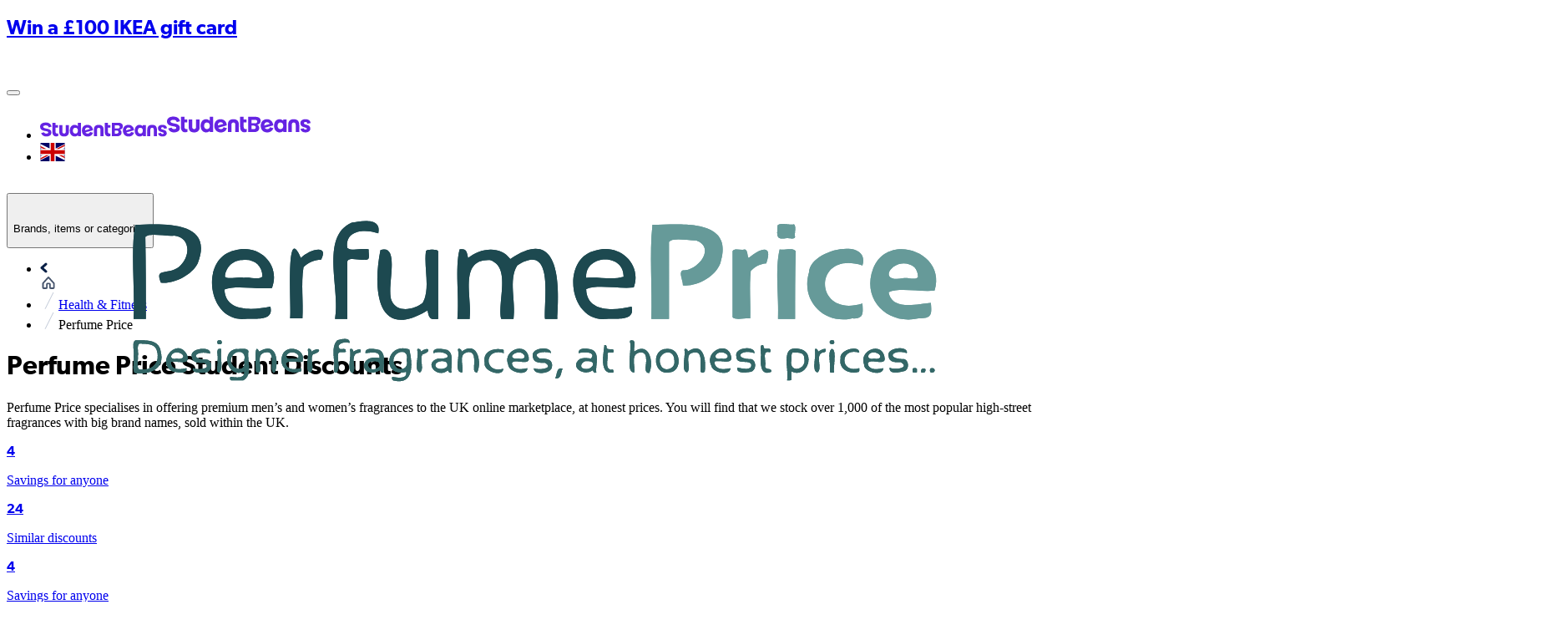

--- FILE ---
content_type: application/javascript; charset=UTF-8
request_url: https://cdn.studentbeans.com/_next/static/chunks/3c48c697add7b0c3.js
body_size: 557
content:

!function(){try{var e="undefined"!=typeof window?window:"undefined"!=typeof global?global:"undefined"!=typeof globalThis?globalThis:"undefined"!=typeof self?self:{},n=(new e.Error).stack;n&&(e._sentryDebugIds=e._sentryDebugIds||{},e._sentryDebugIds[n]="03362d17-47a2-5100-acb0-4c15c5723882")}catch(e){}}();
(globalThis.TURBOPACK||(globalThis.TURBOPACK=[])).push(["object"==typeof document?document.currentScript:void 0,61596,e=>{"use strict";e.s(["default",()=>i]);var t=e.i(271645),a=e.i(703088);let i=()=>((0,t.useEffect)(()=>{(0,a.default)("init",{appId:"582MP15EDN",apiKey:"98a2cfb555069e84ad7af6a52aee0f13",useCookie:!0})},[]),null)},334818,e=>{e.n(e.i(61596))}]);

//# sourceMappingURL=febb72e6caffd9ac.js.map
//# debugId=03362d17-47a2-5100-acb0-4c15c5723882


--- FILE ---
content_type: image/svg+xml
request_url: https://cdn.studentbeans.com/offers/brands/logos/000/001/488/original/data?1739990060
body_size: 7650
content:
<?xml version="1.0" encoding="utf-8"?>
<!-- Generator: Adobe Illustrator 25.4.7, SVG Export Plug-In . SVG Version: 6.00 Build 0)  -->
<svg version="1.1" id="Layer_1" xmlns="http://www.w3.org/2000/svg" xmlns:xlink="http://www.w3.org/1999/xlink" x="0px" y="0px"
	 viewBox="0 0 200 200" style="enable-background:new 0 0 200 200;" xml:space="preserve">
<style type="text/css">
	.st0{fill:#262624;}
</style>
<g>
	<path class="st0" d="M35.1,87.8c-1.2-0.1-2.2-0.1-3.2-0.1c-0.8-0.1-1.1,0.2-1.4,1c-1,3.5-2.1,6.9-3.1,10.3
		c-0.3-0.2-0.3-0.5-0.4-0.7c-1-3.2-2-6.5-2.9-9.7c-0.1-0.4-0.1-0.9-0.8-0.9c-1.1,0-2.1,0-3.2,0c0,0.4,0.2,0.5,0.4,0.6
		c1,0.5,1.2,1.4,1.1,2.4c-0.1,3.1-0.1,6.3,0,9.4c0,1.5-0.1,2.7-1.5,3.4c0,0,0,0.1,0,0.3c0.6,0,1.2,0,1.8,0c0.6,0,1.2,0,1.9,0
		c-1.7-1.8-1.7-1.8-1.7-4.4c0-0.5,0-1,0-1.5c0-2.3,0-4.7,0-7c0.1,0,0.1,0,0.2,0c1.3,4.3,2.6,8.6,3.9,12.9c0.1,0,0.2,0,0.3,0
		c1.4-4.7,2.8-9.3,4.3-14c0.1,0,0.2,0,0.3,0.1c0,3.3-0.1,6.7,0,10c0,1.5,0,2.8-1.5,3.7c0,0,0,0.1,0,0.2c1.8,0,3.6,0,5.5,0
		c-1.6-1.7-1.6-1.7-1.6-4c0-2.5,0-5,0-7.5C33.5,90.7,32.9,88.9,35.1,87.8z"/>
	<path class="st0" d="M163.1,88.6c1,0.5,0.9,1.2,0.6,2.2c-1.1,2.8-2.1,5.7-3.2,8.5c-0.1,0.3-0.1,0.6-0.5,0.7
		c-0.8-2.8-1.5-5.7-2.3-8.4c-0.4-1.4-0.6-2.5,0.9-3.3c0.1,0,0-0.2,0-0.2c-1.9,0-3.7,0-5.7,0c0.3,0.3,0.5,0.4,0.7,0.6
		c1.6,1.3,1.6,1.6,0.9,3.5c-0.5,1.4-1.1,2.8-1.6,4.2c-0.5,1.2-0.9,2.4-1.4,3.6c-0.1,0-0.2,0-0.2,0c-0.7-2.8-1.4-5.5-2.2-8.2
		c-0.5-1.5-0.6-2.7,1-3.5c0,0,0-0.1,0-0.2c-1.8,0-3.7,0-5.6,0c0.8,0.9,1.7,1.4,2,2.6c1,4.2,2.2,8.3,3.3,12.5c0.1,0.4,0,1,0.6,1
		c0.6,0,0.5-0.6,0.7-1c1.3-3.3,2.5-6.7,3.8-10c0.1-0.3,0.1-0.8,0.6-1c1,3.6,1.9,7.3,2.9,10.9c0.1,0.4-0.1,1.1,0.6,1.1
		c0.6,0,0.5-0.6,0.7-1c0.9-2.4,1.6-4.8,2.7-7.1c1.2-2.7,1.3-6,4.1-8c-1.4,0-2.6,0-4,0C162.8,88.3,162.9,88.5,163.1,88.6z"/>
	<path class="st0" d="M112.4,95.5c0.3-0.2,0.5-0.4,0.7-0.6c1.3-1.1,1.7-2.5,1.2-4.1c-0.4-1.5-1.5-2.6-3.1-2.8
		c-2.8-0.3-5.7-0.1-8.6,0c1.9,0.8,1.7,2.4,1.7,4c0,2.5,0,5.1,0,7.6c0,1.6,0.5,3.4-1.6,4.3c3.2,0.1,6.2,0.3,9.2,0
		c2.2-0.3,3.8-2.7,3.4-4.9C114.9,97.3,113.9,96.3,112.4,95.5z M106.6,92c0-0.5,0-1,0-1.5c0-1.9,0-1.8,2-1.9c2.6-0.2,3.9,2.1,3.5,4.2
		c-0.3,1.6-1.5,2.6-3.1,2.6c-2.4,0-2.4,0-2.4-2.3C106.6,92.7,106.6,92.3,106.6,92z M109.2,103.5c-2.6,0-2.6,0-2.6-2.6
		c0-0.4,0-0.9,0-1.3c0-1,0-1.9,0-2.9c0-0.6,0.1-0.9,0.8-0.8c0.6,0,1.2,0,1.9,0c2.2,0,3.7,1.5,3.7,3.7
		C113,101.9,111.4,103.5,109.2,103.5z"/>
	<path class="st0" d="M127.7,99.2c-0.3-1.5-0.9-2.8-2.7-3.3c2.4-0.4,3.9-2.1,3.8-4.2c-0.1-2.2-1.8-3.8-4.1-3.8c-2.3-0.1-4.6,0-6.9,0
		c-0.3,0-0.6-0.2-0.9,0.3c1.9,0.7,1.7,2.2,1.6,3.8c0,2.9-0.1,5.8,0,8.6c0.1,1.4-0.2,2.5-1.5,3.2c0,0,0,0.1-0.1,0.2
		c1.8,0,3.6,0,5.5,0c-0.5-0.7-1.5-0.9-1.6-1.7c-0.1-1.9,0-3.9,0-5.8c0-0.2,0-0.4,0.3-0.5c2.1-0.7,3.8,0.3,4.1,2.5
		c0.3,1.6,0.4,3.3,1.1,4.7c0.2,0.4,0.3,0.9,0.8,0.9c0.9,0,1.9,0.1,3-0.1C128.4,102.8,128.1,101,127.7,99.2z M123.3,95.3
		c-2.3,0-2.3,0-2.3-2.2c0-1.1,0.1-2.3,0-3.4c-0.1-0.9,0.2-1.4,1.2-1.2c0.2,0,0.4,0,0.6,0c2.8,0,4.4,1.9,3.6,4.5
		C125.9,94.5,124.8,95.3,123.3,95.3z"/>
	<path class="st0" d="M132.9,90.3c-1.3,1.7-1.8,3.7-1.8,5.5c0,2.2,0.4,3.9,1.2,5.3c2.5,4.2,8.2,4.3,10.6,0c1.9-3.4,1.9-7-0.1-10.4
		C140.6,86.9,135.6,86.7,132.9,90.3z M140.9,101.4c-0.6,1.3-1.5,2.3-3.1,2.3c-1.6,0-2.5-1-3.2-2.3c-0.8-1.6-1.1-3.4-1.1-5
		c0-2.1,0.3-4,1.2-5.8c0.7-1.2,1.5-2.2,3.1-2.2c1.5,0,2.4,1,3,2.2C142.5,94.1,142.5,97.8,140.9,101.4z"/>
	<path class="st0" d="M82.8,90c-2.4-3.2-6.8-3.3-9.4-0.3c-2.6,3.1-2.8,8.5-0.4,11.8c2.6,3.5,7.6,3.4,10-0.1c1.1-1.7,1.6-3.5,1.5-5.5
		C84.6,93.7,84.1,91.8,82.8,90z M81,101.3c-0.6,1.2-1.5,2.1-2.9,2.2c-1.5,0-2.5-0.8-3.1-2.1c-1.8-3.8-1.8-7.7,0.2-11.4
		c1.5-2.6,4.2-2.5,5.7,0.1c1,1.8,1.3,3.7,1.3,5.7C82.2,97.7,82,99.6,81,101.3z"/>
	<path class="st0" d="M47.2,90.2c-2.4-3.4-7.1-3.5-9.7-0.2c-2.4,3-2.6,8.1-0.4,11.3c2.5,3.8,7.8,3.8,10.3,0c1.1-1.6,1.5-3.5,1.4-5.4
		C48.8,93.8,48.4,91.9,47.2,90.2z M45.3,101.3c-0.7,1.2-1.5,2.2-3,2.2c-1.5,0-2.5-0.9-3.1-2.1c-1.8-3.7-1.8-7.5,0.2-11.2
		c1.5-2.8,4.3-2.7,5.9,0.1c1,1.7,1.2,3.7,1.2,5.6C46.5,97.8,46.2,99.6,45.3,101.3z"/>
	<path class="st0" d="M91.1,97.4c1.2,2,2.4,4.1,3.7,6.1c0.2,0.3,0.3,0.7,0.7,0.6c0.5-0.1,0.2-0.6,0.3-0.9c0-3.7,0-7.4,0-11.1
		c0-1.6-0.5-3.4,1.5-4.4c-1.2,0-2.4,0-3.8,0c0.5,0.4,0.8,0.7,1.1,0.9c0.3,0.2,0.6,0.4,0.6,0.9c0,3.1,0,6.3,0,9.4
		c-0.1,0-0.2,0-0.3,0.1c-0.2-0.3-0.4-0.6-0.6-1c-1.9-3.2-3.8-6.4-5.7-9.6c-0.2-0.3-0.3-0.8-0.8-0.8c-0.9,0-1.9-0.1-2.9,0.1
		c0.3,0.4,0.5,0.7,0.8,0.9c1,0.8,1.2,1.9,1.2,3.2c-0.1,2.7-0.1,5.4,0,8.2c0,1.5-0.1,2.8-1.5,3.5c0,0,0,0.1,0,0.2c1.2,0,2.4,0,3.6,0
		c-1.4-0.8-1.6-2-1.6-3.5c0.1-2.4,0-4.9,0-7.3c0-0.5,0-1,0-1.5C88.7,93.4,89.9,95.4,91.1,97.4z"/>
	<path class="st0" d="M180,88c-1.2,0-2.5,0-3.8,0c1.7,1.6,1.7,1.6,1.7,3.5c0,2.4,0,4.8,0,7.2c0,0.2,0.2,0.5-0.2,0.7
		c-0.2-0.3-0.4-0.6-0.6-1c-1.9-3.2-3.9-6.5-5.8-9.7c-0.2-0.3-0.3-0.8-0.8-0.8c-0.9,0-1.9-0.1-3,0.1c0.3,0.4,0.5,0.7,0.8,1
		c0.9,0.8,1.2,1.8,1.2,3.1c-0.1,2.8-0.1,5.5,0,8.3c0.1,1.5-0.1,2.7-1.5,3.4c0,0,0,0.1,0,0.2c1.2,0,2.4,0,3.7,0
		c-1.6-1.5-1.6-1.5-1.6-2.1c0-3.4,0-6.8,0-10.1c0.1,0,0.1-0.1,0.2-0.1c0.2,0.3,0.5,0.7,0.7,1c2.2,3.7,4.4,7.3,6.6,11
		c0.2,0.3,0.3,0.8,0.7,0.7c0.5-0.1,0.3-0.6,0.3-0.9c0-3.9,0.1-7.9,0-11.8c0-1.5,0.1-2.7,1.6-3.5C180,88.1,180,88,180,88z"/>
	<path class="st0" d="M69.8,87.7c-3.5,0-7.1,0-10.6,0c-0.4,0-0.7,0.1-0.6,0.6c0,1,0,1.9,0,3.2c0.8-1.1,1.5-1.8,2.1-2.7
		c0.6-0.9,1.5-0.5,2.3-0.4c0.7,0.1,0.3,0.8,0.3,1.2c0,3.5,0,7,0,10.5c0,1.5,0,2.8-1.5,3.5c0,0,0,0.1,0,0.2c1.8,0,3.6,0,5.6,0
		c-0.5-0.5-0.9-0.8-1.3-1.1c-0.3-0.3-0.5-0.5-0.5-1c0-4.3,0-8.5,0-12.8c0-0.2-0.1-0.5,0.2-0.6c0.4-0.2,2.1,0,2.5,0.4
		c0.7,0.8,1.3,1.6,2.2,2.7c0-1.2,0-2.2,0-3.1C70.5,87.9,70.2,87.7,69.8,87.7z"/>
	<path class="st0" d="M59.7,100.7c0-0.1,0-0.1-0.1-0.4c-0.3,0.4-0.6,0.7-0.8,1c-0.9,1.7-2.3,2.2-4.2,2c-0.8-0.1-1-0.3-1-1.1
		c0-3.6,0.1-7.2,0-10.7c0-1.5,0-2.8,1.5-3.5c0,0,0-0.1,0-0.2c-1.8,0-3.5,0-5.4,0c1.6,1.8,1.6,1.8,1.6,4.2c0,2.7-0.1,5.4,0,8.2
		c0.1,1.5-0.1,2.7-1.6,3.5c0,0,0,0.1,0,0.3c2.3,0,4.6,0,6.9,0c1,0,2.3,0.4,2.9-0.2C60.2,103,59.7,101.7,59.7,100.7z"/>
	<path class="st0" d="M123.4,108.4c0-0.3,0.2-0.7-0.4-0.7c-0.4,0-0.3,0.4-0.3,0.6c0,0.9,0,1.7,0,2.9c-1.1-1.3-2-2.2-2.9-3.2
		c-0.2-0.2-0.4-0.5-0.7-0.4c-0.4,0.1-0.2,0.5-0.2,0.7c0,1.1,0,2.3,0,3.4c0,0.3-0.1,0.6,0.4,0.6c0.3,0,0.3-0.3,0.3-0.5
		c0-0.9,0-1.8,0-3c1,1.2,1.8,2.1,2.6,2.9c0.2,0.3,0.5,0.7,0.9,0.6c0.5-0.2,0.2-0.6,0.2-0.9C123.4,110.4,123.4,109.4,123.4,108.4z"/>
	<path class="st0" d="M112.5,107.7c-1.5,0-2.6,1.1-2.6,2.4c0,1.4,1,2.3,2.5,2.3c1.6,0,2.6-0.9,2.6-2.3
		C115.1,108.7,114,107.7,112.5,107.7z M112.5,111.9c-1,0-1.9-0.9-1.8-1.9c0.1-1,0.8-1.7,1.9-1.7c1,0,1.8,0.8,1.8,1.8
		C114.3,111.1,113.5,111.9,112.5,111.9z"/>
	<path class="st0" d="M86.1,107.7c-1.5,0-2.5,1-2.5,2.4c0,1.5,1,2.3,2.6,2.3c1.5,0,2.5-0.9,2.5-2.3
		C88.6,108.7,87.5,107.7,86.1,107.7z M86.1,111.9c-1,0-1.9-0.8-1.8-1.8c0-1,0.8-1.7,1.8-1.7c1.1,0,1.8,0.7,1.8,1.7
		C87.8,111.1,87.1,111.8,86.1,111.9z"/>
	<path class="st0" d="M97.4,108.5c0-0.3,0.2-0.7-0.3-0.7c-0.6,0-0.3,0.5-0.4,0.8c-0.1,0.8,0.1,1.7-0.2,2.6c-0.9-1.1-1.8-2.1-2.7-3.1
		c-0.2-0.2-0.4-0.4-0.7-0.3c-0.3,0.1-0.2,0.4-0.2,0.6c0,1.1,0,2.2,0,3.4c0,0.3-0.1,0.6,0.3,0.6c0.5,0,0.3-0.4,0.3-0.7
		c0-0.8,0-1.7,0-2.5c0.4-0.1,0.4,0.2,0.6,0.3c0.7,0.8,1.4,1.6,2.1,2.5c0.2,0.2,0.4,0.5,0.8,0.4c0.5-0.1,0.3-0.5,0.3-0.8
		C97.4,110.6,97.4,109.5,97.4,108.5z"/>
	<path class="st0" d="M102.8,107.7c-1.7,0-0.5,1.3-0.9,2c0,0.1,0,0.2,0,0.3c0,2.5,0,2.5,2.2,2.4c1.3-0.1,2.2-1.1,2.2-2.4
		C106.2,108.4,105.1,107.7,102.8,107.7z M103.4,111.8c-0.8,0-0.8,0-0.8-1.9c0.3-0.5-0.6-1.6,0.9-1.5c1.3,0.1,2.1,0.6,2.1,1.7
		C105.5,111.2,104.7,111.8,103.4,111.8z"/>
	<path class="st0" d="M79,111.8c-0.2,0-0.4,0-0.6,0c-1,0.2-1.2-0.3-1.2-1.2c0.1-0.8,0-1.5,0-2.3c0-0.2,0.1-0.6-0.3-0.6
		c-0.4,0-0.3,0.3-0.3,0.6c0,0.6,0,1.2,0,1.7c0,0.6,0,1.2,0,1.7c0,0.3,0,0.6,0.5,0.6c0.7,0,1.3,0,2,0c0.2,0,0.3,0,0.3-0.2
		C79.4,111.9,79.2,111.8,79,111.8z"/>
</g>
</svg>


--- FILE ---
content_type: image/svg+xml
request_url: https://d34e3vwr98gw1q.cloudfront.net/ce3926e315d3809c1481d46010397d4e62d6586ff567dcdbf751c38642862fe3/original/38271866-620b-4e51-ad78-73cefb050442.svg
body_size: 15888
content:
<?xml version="1.0" encoding="UTF-8" standalone="no"?>
<svg
   xmlns:dc="http://purl.org/dc/elements/1.1/"
   xmlns:cc="http://creativecommons.org/ns#"
   xmlns:rdf="http://www.w3.org/1999/02/22-rdf-syntax-ns#"
   xmlns:svg="http://www.w3.org/2000/svg"
   xmlns="http://www.w3.org/2000/svg"
   xmlns:xlink="http://www.w3.org/1999/xlink"
   id="svg4"
   xml:space="preserve"
   enable-background="new 0 0 200 200"
   viewBox="0 0 200 200"
   height="200px"
   width="200px"
   y="0px"
   x="0px"
   version="1.1"><metadata
     id="metadata10"><rdf:RDF><cc:Work
         rdf:about=""><dc:format>image/svg+xml</dc:format><dc:type
           rdf:resource="http://purl.org/dc/dcmitype/StillImage" /></cc:Work></rdf:RDF></metadata><defs
     id="defs8" /><image
     id="image2"
     xlink:href="[data-uri]"
     height="200"
     width="200"
     y="0"
     x="0" /></svg>

--- FILE ---
content_type: image/svg+xml
request_url: https://cdn.studentbeans.com/offers/brands/logos/000/000/938/original/data?1660030461
body_size: 10270
content:
<?xml version="1.0" encoding="utf-8"?>
<!-- Generator: Adobe Illustrator 25.4.7, SVG Export Plug-In . SVG Version: 6.00 Build 0)  -->
<svg version="1.1" id="Layer_1" xmlns="http://www.w3.org/2000/svg" xmlns:xlink="http://www.w3.org/1999/xlink" x="0px" y="0px"
	 viewBox="0 0 200 200" style="enable-background:new 0 0 200 200;" xml:space="preserve">
<style type="text/css">
	.st0{fill:#040404;}
</style>
<g>
	<path class="st0" d="M107.8,98.1c-0.4-0.2-0.8-0.1-1.1,0.4c-0.3,0.5-0.7,1-1.2,1.4c-1.1,1-2.4,1.7-4,1.8c-0.8,0.1-1.4-0.3-1.8-1
		c-0.2-0.3-0.1-0.5,0.2-0.8c1.4-1.1,2.6-2.3,3.5-3.7c0.3-0.5,0.6-1,0.8-1.6c0.1-0.6,0.2-1.2-0.3-1.6c-0.5-0.5-1.1-0.4-1.7-0.1
		c-0.3,0.1-0.6,0.3-0.9,0.5c-1.9,1.5-2.9,3.6-3.1,6c0,0.2,0,0.4-0.2,0.5c-1.3,1-2.7,1.8-4.2,2.4c-0.4,0.1-0.8,0.2-1.2,0.2
		c-1.6,0.1-2.6-0.9-2.4-2.5c0.3-2.5,1.8-4.2,3.7-5.6c0.3-0.2,0.8-0.4,1.2-0.1c0.3,0.4,0,0.8-0.2,1.1c0,0,0,0,0,0
		c-0.2,0.3-0.3,0.6,0,1c0.3,0.2,0.8,0.2,1-0.2c0.4-0.5,0.7-1.1,0.7-1.7c0-0.8-0.5-1.5-1.3-1.7c-1-0.2-1.8,0.1-2.6,0.7
		c-1.1,0.9-2,1.9-2.8,3.1c-1,1.6-2,3.1-3.4,4.4c-0.3,0.3-0.6,0.7-1,0.5c-0.5-0.2-0.4-0.7-0.4-1.1c0-1.6,0.5-3,1-4.5
		c0.1-0.4,0.3-0.7,0.3-1.1c0-0.7-0.4-1.1-1.1-1c-0.6,0.1-1.1,0.4-1.6,0.7c-2.1,1.3-3.8,3-5.4,4.9c-0.1,0.1-0.1,0.3-0.4,0.3
		c0.2-0.5,0.3-1.1,0.5-1.6c0.4-1.2,0.9-2.4,1.3-3.6c0.1-0.3,0.1-0.5-0.1-0.8c-0.2-0.2-0.4-0.2-0.7-0.2c-0.3,0.1-0.4,0.3-0.5,0.6
		c-0.2,0.6-0.5,1.3-0.7,1.9c-0.2,0.6-0.5,1.2-0.9,1.7c-1,1.1-2,2.2-3.1,3.1c-0.6,0.5-1.2,0.9-1.9,1.1c-0.5,0.1-0.6,0-0.6-0.5
		c0-0.1,0-0.2,0-0.3c0.2-1.4,0.7-2.6,1.3-3.8c0.2-0.4,0.6-0.8,0.2-1.3c0,0,0-0.1,0-0.2c0.1-1.2-0.9-2.1-2.3-2
		c-1.3,0.1-2.2,0.9-3.2,1.7c-0.4,0.4-0.8,0.7-1.3,0.9c-1.6,0.6-2.5,0.2-3.3-1.3c-0.3-0.6-0.8-0.7-1.4-0.3c-0.6,0.4-1.1,0.9-1.6,1.4
		c-0.4,0.5-0.8,1-1.2,1.5c-0.1-0.2,0-0.3,0-0.4c0.3-0.8,0.6-1.6,1.1-2.4c0.2-0.3,0.3-0.6,0.1-0.8c-0.2-0.3-0.5-0.4-0.9-0.2
		c-0.3,0.1-0.6,0.3-0.9,0.4c-1.6,1-3.1,2.2-4.5,3.4c-0.4,0.3-0.8,0.6-1.2,1c-0.1-1.1-0.2-2.1-0.3-3.1c0-0.4-0.3-0.7-0.7-0.8
		c-0.1,0-0.2-0.1-0.3-0.2c-0.5-0.8-1.3-1-2.2-0.8c-1,0.2-1.9,0.8-2.6,1.5c-0.9,0.9-1.7,1.9-2.6,2.8c-0.9,1-1.8,1.8-2.8,2.6
		c-0.2,0.2-0.5,0.3-0.7,0.4c-0.5,0.1-0.6,0-0.8-0.5c-0.1-0.4,0-0.8,0-1.3c0.2-1.1,0.7-2.2,1.2-3.2c0.2-0.4,0.4-0.8-0.2-1.1
		c-0.1-0.1-0.1-0.1-0.1-0.2c-0.2-1.2-1.1-1.8-2.3-1.6c-1.1,0.2-2,0.7-2.9,1.4c-0.4,0.3-0.8,0.7-1.3,0.9c-1.5,0.7-3.4,0.7-4-1.1
		c0,0,0-0.1-0.1-0.1c-0.4-0.6-0.9-0.7-1.5-0.3c-0.2,0.2-0.4,0.4-0.6,0.6c-0.5,0.6-0.8,1.2-1.2,1.8c0,0.1-0.1,0.2-0.1,0.2
		c-0.1-0.1,0-0.2,0-0.2c0.4-1.1,0.7-2.2,1.1-3.3c0.3-1,0-1.4-1-1.4c-1.9-0.1-3.8,0.1-5.7,0.5c-0.8,0.2-1.5,0.4-2.3,0.6
		c0-0.1,0-0.2,0-0.2c1-4,2.6-7.7,4.9-11.2c0.1-0.2,0.3-0.3,0.5-0.3c3.6-0.6,7.2-0.9,10.8-1.1c1.4-0.1,2.7,0,4.1,0.1
		c0.3,0,0.6-0.1,0.7-0.4c0.1-0.4-0.1-0.6-0.4-0.8c-0.2-0.1-0.4-0.2-0.6-0.2c-0.6-0.1-1.1-0.1-1.7-0.1c-4.3,0.1-8.7,0.3-12.9,1.1
		c-3.3,0.6-6.4,1.5-9.4,2.9c-1.3,0.6-2.5,1.3-3.5,2.4c-0.4,0.5-0.7,1-0.6,1.6c0,0.4,0.2,0.6,0.5,0.7c0.4,0,0.6-0.2,0.6-0.5
		c0.1-0.3,0.2-0.6,0.5-0.8c0.4-0.3,0.7-0.7,1.1-0.9c2.5-1.7,5.4-2.6,8.3-3.4c0,0,0.1,0,0.1,0c-0.8,1.2-1.5,2.4-2.1,3.7
		c-1.1,2.3-1.9,4.8-2.5,7.2c-0.1,0.4-0.3,0.7-0.7,0.8c-0.9,0.3-1.8,0.7-2.6,1.1c-0.7,0.3-1.3,0.7-1.9,1.2c-0.3,0.2-0.3,0.5-0.1,0.8
		c0.2,0.3,0.5,0.3,0.8,0.2c0.3-0.1,0.6-0.3,0.8-0.5c1-0.6,2-1,3.1-1.4c-0.4,2-0.8,4-1,6c-0.1,0.6-0.2,1.1-0.1,1.7
		c0,0.3,0.2,0.6,0.6,0.7c0.4,0,0.6-0.2,0.7-0.5c0-0.1,0.1-0.2,0.1-0.3c0.2-2.5,0.7-5,1.2-7.5c0-0.2,0.1-0.3,0.3-0.4
		c2.4-0.7,4.9-1.2,7.4-1.3c0.4,0,0.5,0.1,0.3,0.5c-0.6,1.6-1.1,3.2-1.5,4.9c-0.3,1.3-0.5,2.5-0.6,3.8c-0.1,0.7,0.1,1,0.5,1.1
		c0.4,0.1,0.7-0.1,1-0.7c0.1-0.2,0.1-0.3,0.2-0.5c0.7-2.1,1.8-4.1,3-6c0.4-0.6,0.4-0.5,0.8,0c0.5,0.7,1.2,1.1,2,1.3
		c0.6,0.1,1.2,0.1,1.8,0.1c-0.1,0.2-0.2,0.3-0.2,0.4c-0.7,1.2-1.2,2.5-1,4c0.2,1.3,1.1,1.8,2.3,1.2c0.3-0.1,0.5-0.3,0.8-0.5
		c0.8-0.7,1.5-1.4,2.2-2.1c0.3-0.3,0.6-0.7,0.9-1c0,0,0.1,0.1,0.1,0.1c-0.1,0.5-0.1,1,0,1.5c0.2,1.4,1.3,2,2.7,1.5
		c0.5-0.2,0.9-0.5,1.4-0.8c0.6-0.5,1.1-1,1.7-1.5c0,0.2,0,0.3,0,0.4c0.1,1.1,0.8,1.6,1.9,1.4c0.6-0.1,1.2-0.4,1.7-0.7
		c1-0.7,1.7-1.5,2.4-2.4c0.3-0.4,0.6-0.7,0.9-1.2c0.1,0.6,0.1,1.1,0.2,1.6c0.1,0.5-0.1,0.9-0.4,1.2c-1.3,1.3-2.7,2.7-3.9,4.1
		c-2.2,2.6-4.3,5.3-5.7,8.5c-0.6,1.5-1.1,3-1.1,4.6c0.1,2.8,2.3,4.2,4.9,3c0.8-0.4,1.5-0.9,2.1-1.5c2.1-2.1,3.5-4.6,4.4-7.4
		c1-3.2,1.5-6.5,1.3-9.9c-0.1-1.1,0.3-1.8,1.1-2.4c1.2-0.9,2.4-2,3.6-2.9c0.1-0.1,0.1-0.2,0.3-0.1c0.1,0.1,0.1,0.2,0,0.3
		c0,0.1,0,0.2-0.1,0.2c-0.5,1.7-1,3.4-1.1,5.1c0,0.4,0,0.8,0.5,0.9c0.4,0.1,0.7-0.1,0.9-0.6c0.2-0.4,0.4-0.8,0.5-1.3
		c0.8-1.7,1.9-3.3,3.2-4.7c0.5-0.5,0.5-0.5,0.9,0c0.4,0.6,1,0.9,1.6,1.1c0.7,0.2,1.4,0.1,2.1,0.1c-0.1,0.2-0.1,0.3-0.2,0.4
		c-0.4,0.8-0.6,1.5-0.7,2.4c-0.1,1.3,0.8,2.2,2.1,1.8c0.3-0.1,0.6-0.3,0.9-0.5c0.7-0.6,1.4-1.2,2.1-1.9c0,0.5-0.1,0.9-0.1,1.4
		c0,1.6,1,2.3,2.4,1.8c0.6-0.2,1.2-0.5,1.7-0.9c0.9-0.6,1.6-1.3,2.3-2c0,0,0-0.1,0.1-0.1c0,0,0,0.1,0,0.1c-0.1,0.7-0.4,1.5-0.3,2.2
		c0,0.3,0.1,0.7,0.5,0.8c0.4,0.1,0.7,0,0.9-0.3c0.2-0.3,0.4-0.6,0.6-0.9c1-1.5,2-3,3.3-4.3c1-1,2-1.9,3.2-2.6
		c0.1-0.1,0.3-0.2,0.4-0.1c0.2,0.1,0,0.3,0,0.4c-0.2,0.6-0.5,1.3-0.6,1.9c-0.3,1.3-0.6,2.5-0.3,3.9c0.4,1.3,1.5,1.8,2.7,1
		c0.8-0.5,1.4-1.1,2-1.8c0.1-0.1,0.1-0.3,0.3-0.2c0.2,1.8,0.9,2.7,2.3,3.2c0.8,0.2,1.6,0.2,2.4,0c1.7-0.4,3.2-1.3,4.6-2.2
		c0.3-0.2,0.4-0.2,0.6,0.1c0.6,1,1.5,1.5,2.7,1.5c2.9-0.1,5.1-1.4,6.6-3.9C108.3,98.7,108.2,98.3,107.8,98.1z M36.7,98.6
		c-0.9,1-1.9,1.9-2.9,2.8c-0.2,0.1-0.3,0.3-0.5,0.4c-0.1,0.1-0.3,0.2-0.5,0.1c-0.2-0.1-0.2-0.3-0.2-0.5c0.2-1.2,0.7-2.3,1.3-3.3
		c0.8-1.2,1.7-2.2,3-2.9c0.4-0.2,0.8-0.4,1.3-0.3c0.3,0,0.6,0.1,0.7,0.4c0.2,0.3,0.1,0.6-0.1,0.8C38.2,97,37.5,97.8,36.7,98.6z
		 M49.9,96.3c-0.9,1.3-1.8,2.6-3,3.6c-0.4,0.4-0.9,0.7-1.5,0.9c-0.4,0.2-0.6,0-0.6-0.5c0.1-0.8,0.5-1.6,1-2.4c0.5-0.8,1.2-1.4,1.9-2
		c0.4-0.3,0.8-0.5,1.3-0.6c0.3,0,0.6,0,0.8,0.2C50,95.8,50.1,96,49.9,96.3z M49.4,112.5c-0.7,2-1.8,3.9-3.2,5.5
		c-0.7,0.7-1.4,1.3-2.3,1.8c-1.4,0.7-2.6,0-2.8-1.6c-0.1-1.3,0.3-2.6,0.7-3.8c0.9-2.4,2.3-4.5,3.9-6.5c1.5-2,3.2-3.9,5-5.6
		c0.1-0.1,0.1-0.2,0.3-0.2C50.9,105.7,50.6,109.2,49.4,112.5z M58.3,97.8C58.2,97.8,58.2,97.8,58.3,97.8
		C58.2,97.8,58.2,97.8,58.3,97.8C58.3,97.8,58.3,97.8,58.3,97.8C58.3,97.8,58.3,97.8,58.3,97.8z M70.9,96.6c-1.2,1.5-2.4,3-3.9,4.2
		c-0.2,0.2-0.4,0.3-0.7,0.5c-0.3,0.2-0.5,0-0.5-0.3c0-0.2,0-0.3,0.1-0.5c0.7-1.7,1.5-3.3,2.9-4.5c0.4-0.4,0.9-0.7,1.3-0.7
		c0.9,0,1.2,0.4,0.9,1C71,96.4,70.9,96.5,70.9,96.6z M99.5,98.6c0,0,0-0.1,0-0.1c0.4-1.7,1.3-3.1,2.7-4.1c0.1-0.1,0.3-0.3,0.5-0.2
		c0.2,0.2,0,0.4-0.1,0.5C101.9,96.3,100.8,97.5,99.5,98.6C99.5,98.6,99.5,98.6,99.5,98.6z"/>
	<path class="st0" d="M189.7,90c-0.2-0.2-0.5-0.3-0.8-0.4c-2.8-1.1-5.6-1.7-8.5-2.3c-1.1-0.2-2.3-0.4-3.4-0.6c0.2-0.3,0.4-0.7,0.5-1
		c0.6-1,1.2-2,1.7-3.1c0.2-0.4,0.2-0.8-0.2-1c-0.3-0.2-0.7-0.1-1,0.4c0,0.1-0.1,0.1-0.1,0.2c-0.7,1.2-1.5,2.5-2.1,3.7
		c-0.2,0.4-0.5,0.6-1,0.5c-2.1-0.2-4.3-0.3-6.4-0.2c-3,0.1-5.9,0.3-8.8,1.1c-1.2,0.3-2.4,0.7-3.3,1.4c-0.3,0.2-0.5,0.5-0.2,0.9
		c0.2,0.3,0.6,0.3,0.9,0.1c1.7-0.9,3.6-1.3,5.6-1.7c3.3-0.6,6.6-0.6,9.9-0.5c0.8,0,1.5,0.1,2.3,0.1c-0.1,0.1-0.1,0.2-0.1,0.2
		c-1.3,2.1-2.7,4.2-4.3,6.2c-2,2.5-4.2,4.8-7,6.5c-0.6,0.4-1.2,0.6-1.9,0.8c-0.7,0.1-1.3-0.2-1.6-0.9c-0.2-0.3-0.2-0.7-0.2-1.1
		c0-1.5,0.6-2.8,1.6-3.9c0.7-0.8,1.5-1.5,2.6-1.9c0.4-0.1,0.5-0.1,0.5,0.4c0,0.4,0,0.6,0.4,0.8c0.4,0.1,0.6-0.1,0.8-0.4
		c0.5-0.9,0-1.9-0.9-2.1c-0.5-0.1-1.1,0-1.5,0.2c-2.7,1.4-4.4,3.4-4.7,6.5c0,0.2,0,0.3-0.2,0.5c-1.1,1.2-2.3,2.2-4,2.6
		c-1.2,0.3-1.9-0.1-2.3-1.3c-0.3-0.9-0.3-0.9,0.6-1.2c0,0,0.1,0,0.1,0c1.9-0.8,3.3-2,3.8-4c0.2-0.8,0.2-1.5-0.5-2.1
		c-0.6-0.5-1.4-0.4-2.1-0.1c-1,0.4-1.7,1.2-2.3,2c-0.6,0.9-0.9,1.8-1.1,2.8c-0.1,0.3-0.2,0.3-0.4,0.2c-0.5-0.2-0.9-0.4-1.3-0.9
		c-0.6-0.8-0.9-1.7-1-2.7c0-0.5-0.1-1-0.6-1.2c-0.6-0.2-0.9,0.2-1.2,0.6c-0.2,0.2-0.3,0.3-0.4,0.5c-0.6,0.8-1.1,1.6-1.7,2.4
		c-0.1,0.1-0.1,0.3-0.4,0.3c0.4-1.3,0.8-2.6,1.3-3.8c0.1-0.3,0.2-0.6-0.1-0.8c-0.3-0.2-0.6-0.1-0.8,0.1c-0.3,0.2-0.5,0.5-0.7,0.8
		c-1.6,2.1-3.1,4.2-4.9,6.1c-0.6,0.6-1.2,1.2-2,1.6c-0.6,0.3-1.1,0-1.1-0.7c0-0.2,0-0.4,0-0.5c0.3-1.9,1.2-3.6,2.3-5.2
		c0.4-0.6,0.3-1-0.4-1.2c-0.4-0.1-0.9-0.1-1.4-0.1c-1.4,0.1-2.7,0.2-4.1,0.4c-0.3,0-0.4,0-0.4-0.4c0-4.4-2.4-8-6.5-9.5
		c-3.6-1.3-7.2-1-10.7,0.3c-0.7,0.3-1.3,0.7-1.8,1.2c-0.3,0.3-0.4,0.6-0.1,1c0.3,0.3,0.6,0.2,0.9-0.1c0.4-0.4,0.9-0.6,1.4-0.8
		c2-0.8,4.1-1.1,6.3-1.1c0.6,0,1.2,0,1.9,0.3c-0.7,0.9-1.4,1.7-2,2.7c-2.1,3.2-3.4,6.7-4.2,10.4c-0.2,0.7-0.4,1.2-1,1.6
		c-0.5,0.3-0.8,0.6-1.2,1c-1.2,1-2.2,2.2-2.7,3.7c-0.8,2.2,0.2,4,2.3,4.7c1.3,0.4,2.6,0.4,3.9,0.2c3-0.5,5.5-2,7.7-3.9
		c2.9-2.6,4.8-5.6,5.5-9.5c0.1-0.3,0.2-0.4,0.5-0.4c0.5,0,0.9-0.1,1.4-0.1c1-0.1,1.9-0.2,2.9-0.3c-0.5,0.8-0.9,1.6-1.3,2.4
		c-0.5,1.2-0.8,2.4-0.6,3.8c0.1,1.1,1,1.7,2.1,1.7c0.6,0,1.1-0.2,1.6-0.5c1.1-0.7,1.9-1.6,2.7-2.5c0.6-0.7,1.2-1.5,1.9-2.3
		c0,0.2,0,0.3-0.1,0.4c-0.3,1.2-0.6,2.3-0.8,3.5c-0.1,0.3-0.1,0.6-0.1,0.9c0.1,0.3,0.2,0.6,0.5,0.6c0.3,0.1,0.6-0.1,0.8-0.4
		c0.1-0.2,0.3-0.5,0.4-0.7c1-2,2.1-4,3.4-5.8c0.1-0.1,0.2-0.4,0.4-0.3c0.2,0,0.1,0.3,0.2,0.4c0.5,1.6,1.5,2.8,3.2,3.3
		c0.5,0.1,0.6,0.3,0.7,0.8c0.2,2.1,1.8,3.3,3.9,2.8c1.6-0.4,3-1.1,4.3-2.3c1.1,1.7,2.4,2.1,4.3,1.4c0.5-0.2,1-0.5,1.5-0.8
		c2.1-1.3,3.9-2.9,5.5-4.8c0.8-0.9,1.5-1.7,2.2-2.6c-0.3,1.3-0.5,2.7-0.6,4c0,1.3,0,2.6,0.7,3.9c0.6,1.1,1.7,1.5,2.8,1.2
		c0.5-0.1,1-0.4,1.5-0.7c2.3-1.6,4.1-3.7,5.4-6.2c0.1-0.2,0.2-0.5,0.3-0.8c0.1-0.3,0-0.6-0.3-0.8c-0.3-0.1-0.5,0-0.7,0.2
		c-0.2,0.3-0.4,0.6-0.5,0.9c-1.3,2.3-3,4.2-5.2,5.6c-1.2,0.8-2,0.5-2.4-0.9c-0.4-1.4-0.3-2.8,0-4.2c0.5-2.9,1.8-5.6,3.1-8.3
		c0.2-0.3,0.4-0.3,0.6-0.2c2.4,0.2,4.7,0.7,7.1,1.3c1.8,0.5,3.6,0.9,5.3,1.7c0.3,0.2,0.7,0.2,0.9-0.2
		C190.1,90.6,189.9,90.3,189.7,90z M154.2,94.8c0.2-0.1,0.4-0.3,0.7-0.1c0.3,0.2,0.2,0.5,0.1,0.7c-0.2,1-0.8,1.7-1.6,2.3
		c-0.5,0.4-1,0.7-1.8,0.9C152.1,97,152.7,95.6,154.2,94.8z M129.3,96.4c-0.6,2.6-1.9,4.9-3.7,6.9c-2,2.2-4.4,3.8-7.3,4.7
		c-1.3,0.4-2.6,0.5-4,0.2c-1.7-0.4-2.3-1.6-1.7-3.2c0.5-1.3,1.4-2.2,2.3-3.1c0.2-0.2,0.4-0.3,0.6-0.6c-0.1,0.6-0.1,1.1-0.2,1.7
		c0,0.2,0,0.4,0,0.5c0.1,0.5,0.4,0.8,0.8,0.8c0.5-0.1,0.5-0.4,0.6-0.8c0-0.9,0.2-1.8,0.4-2.8c0.1-0.3,0.3-0.5,0.5-0.7
		c3.1-1.8,6.4-2.9,9.9-3.6c0.5-0.1,1-0.2,1.5-0.3C129.3,95.9,129.4,96,129.3,96.4z M129.5,94.1c0,0.3-0.1,0.5-0.5,0.5
		c-3.5,0.5-6.9,1.4-10.1,2.9c-0.5,0.2-0.9,0.5-1.4,0.7c0.1-0.8,0.3-1.4,0.5-2.1c1.1-3.7,2.8-7.2,5.3-10.2c0.3-0.3,0.5-0.3,0.8-0.2
		c2.2,1.1,4,2.6,4.8,4.9C129.4,91.8,129.6,92.9,129.5,94.1z"/>
	<path class="st0" d="M138.1,91.3c0.3,0,0.6-0.3,0.6-0.6c0-0.3-0.3-0.7-0.7-0.6c-0.4,0-0.6,0.3-0.6,0.6
		C137.5,91,137.8,91.3,138.1,91.3z"/>
</g>
</svg>


--- FILE ---
content_type: image/svg+xml
request_url: https://d34e3vwr98gw1q.cloudfront.net/35d1d8521795f69e2fe932ad4eb86e7d2841fd0780974e3b0ce6afcba6711967/original/40b91a70-06ca-4da6-85cd-1c11dc78431d.svg
body_size: 9749
content:
<?xml version="1.0" encoding="UTF-8" standalone="no"?>
<svg
   xmlns:dc="http://purl.org/dc/elements/1.1/"
   xmlns:cc="http://creativecommons.org/ns#"
   xmlns:rdf="http://www.w3.org/1999/02/22-rdf-syntax-ns#"
   xmlns:svg="http://www.w3.org/2000/svg"
   xmlns="http://www.w3.org/2000/svg"
   xmlns:xlink="http://www.w3.org/1999/xlink"
   id="svg4"
   xml:space="preserve"
   enable-background="new 0 0 200 200"
   viewBox="0 0 200 200"
   height="200px"
   width="200px"
   y="0px"
   x="0px"
   version="1.1"><metadata
     id="metadata10"><rdf:RDF><cc:Work
         rdf:about=""><dc:format>image/svg+xml</dc:format><dc:type
           rdf:resource="http://purl.org/dc/dcmitype/StillImage" /></cc:Work></rdf:RDF></metadata><defs
     id="defs8" /><image
     id="image2"
     xlink:href="[data-uri]"
     height="200"
     width="200"
     y="0"
     x="0" /></svg>

--- FILE ---
content_type: image/svg+xml
request_url: https://cdn.studentbeans.com/offers/brands/logos/000/051/259/original/data?1712675617
body_size: 8237
content:
<?xml version="1.0" encoding="utf-8"?>
<!-- Generator: Adobe Illustrator 28.2.0, SVG Export Plug-In . SVG Version: 6.00 Build 0)  -->
<svg version="1.1" id="Layer_1" xmlns="http://www.w3.org/2000/svg" xmlns:xlink="http://www.w3.org/1999/xlink" x="0px" y="0px"
	 viewBox="0 0 200 200" style="enable-background:new 0 0 200 200;" xml:space="preserve">
<style type="text/css">
	.st0{fill:#D62E34;}
	.st1{fill:#FDFDFD;}
</style>
<rect class="st0" width="200" height="200"/>
<rect x="11" y="11" width="178" height="178"/>
<g>
	<path class="st1" d="M150.5,105.9c-0.6-1.4-0.6-2.8-0.9-4.2c-0.3-1.1-0.5-2.2-0.7-3.2c-0.3-1.3-0.5-2.7-0.7-4.1
		c-0.1-0.9-0.6-1.7-0.4-2.6c0-0.2,0-0.3-0.3-0.3c-0.2,0-0.4-0.1-0.4,0.3c-0.1,1.1-0.9,1.9-1.2,3c-0.3,1.1-1,2-1.4,3.1
		c-0.7,1.8-2,3.5-2.3,5.5c0,0.2-0.3,0.5-0.4,0.8c0,0.2-0.6,0.2-0.6,0c0.1-0.5-0.3-0.6-0.4-1c-0.4-1.1-0.9-2.2-1.4-3.3
		c-0.3-0.8-0.8-1.5-1.1-2.3c-0.3-1.1-0.9-2.1-1.3-3.2c-0.4-1-1.1-1.9-1.3-3.1c-0.2,0.2-0.6,0.1-0.6,0.5c0,1.2-0.5,2.4-0.6,3.6
		c-0.2,1.5-0.7,3-0.8,4.5c-0.1,0.8,0.2,1.7-0.2,2.3c-0.5,0.8-0.3,1.6-0.5,2.4c-0.3,0.8-0.7,1.8-0.5,2.8c0,0.1,0,0.2-0.1,0.2
		c-0.6,0.6-0.2,0.6,0.3,0.6c0.3,0,0.7,0,1,0c0.2,0,0.4,0,0.4-0.3c0-1.2,0.5-2.2,0.7-3.4c0.2-1.3,0.6-2.5,0.7-3.7
		c0.1-1,0.6-1.9,0.4-2.9c0-0.2,0-0.4,0.2-0.4c0.2,0,0.5,0,0.4,0.2c-0.1,0.4,0.3,0.6,0.4,0.9c0.3,1.3,1.1,2.4,1.6,3.7
		c0.4,1.2,1.1,2.4,1.6,3.6c0.4,0.9,0.8,1.9,1.7,2.7c0-0.4,0-0.7,0.1-0.9c0.8-1.4,1.1-3,1.9-4.4c0.4-0.7,0.8-1.4,1-2.1
		c0.3-1.2,1.5-2.1,1.5-3.4c0-0.3,0.2-0.2,0.4-0.3c0.2,0,0.3,0,0.4,0.2c0,1.2,0.5,2.4,0.6,3.5c0.1,0.9,0.7,1.8,0.4,2.8
		c0,0.1,0,0.2,0,0.3c0.6,0.9,0.3,2,0.6,3c0.2,0.6,0.2,1,1,0.9c0.3,0,0.5,0,0.8,0c0.2,0,0.3-0.1,0.3-0.2
		C150.5,107.3,150.8,106.5,150.5,105.9z"/>
	<path class="st1" d="M119.1,123.1c-0.8-0.9-1.7-1.7-2.7-2.2c-1.6-0.9-3.4-0.8-5.1-0.7c-0.6,0-1.4,0.2-1.8,0.4
		c-1.4,0.8-2.6,1.7-3.6,3c-1.2,1.5-1.8,3-1.7,5c-0.3,1.5,0.2,2.9,1,4.1c1.1,1.7,2.5,3.2,4.7,3.8c0.9,0.2,1.7,0.7,2.7,0.7
		c0.6,0,1.1-0.3,1.6-0.3c1.5,0,2.7-0.8,3.8-1.6c1.8-1.3,3-3.3,3.2-5.5c0.1-1,0.1-2.1-0.2-3.3C120.6,125.2,120,124.1,119.1,123.1z
		 M117.6,133.4c-1.3,1.2-3.1,2.2-5.1,2.1c-3.3-0.2-6.7-2.8-6.5-7.4c0.2-2.8,3-6.3,6.7-6.1c3.9-0.2,6.6,3.4,6.7,6.7
		C119.5,130.5,118.8,132.3,117.6,133.4z"/>
	<path class="st1" d="M104.2,71.9c0,2.3,0,4.6,0,6.9c0,0.7,0.3,0.7,0.8,0.7c0.4,0,1,0.3,1-0.6c0-5.2,0-10.3,0-15.5
		c0-0.8-0.5-0.6-0.9-0.6c-0.4,0-0.9-0.2-0.9,0.6c0.1,1.8,0,3.6,0,5.3c0,0.5-0.1,0.7-0.6,0.7c-2.4,0-4.8,0-7.2,0
		c-0.5,0-0.6-0.2-0.6-0.6c0-1.6,0-3.1,0-4.7c0-1.3,0-1.2-1.3-1.3c-0.7,0-0.9,0.2-0.9,0.9c0,2.5,0,5,0,7.5c0,2.3,0,4.6,0,6.9
		c0,1.5,0,1.5,1.5,1.5c0.5,0,0.7-0.1,0.7-0.7c0-2.3,0-4.7,0-7c0-0.5,0.1-0.7,0.7-0.7c2.3,0,4.7,0,7,0
		C104.1,71.1,104.2,71.3,104.2,71.9z"/>
	<path class="st1" d="M76,100.3c0.4-0.3,1.2-0.3,1.3-0.6c0.2-0.7,0.6-1.2,0.9-1.9c0.6-1.3,0.2-2.5-0.2-3.6c-0.5-1.3-1.8-2-3.1-2.2
		c-1.3-0.2-2.6-0.5-4-0.4c-0.6,0-0.8,0.1-0.8,0.8c0,5.1,0,10.1,0,15.2c0,0.9,0.5,0.7,1,0.8c0.6,0.1,0.9,0,0.9-0.8
		c-0.1-2,0-3.9,0-5.9c0-0.2-0.2-0.6,0.2-0.6c0.4-0.1,0.4,0.2,0.5,0.4c0.4,0.5,0.6,1.2,1.1,1.5c0.7,0.5,0.7,1.2,1.2,1.8
		c0.7,0.9,1.3,2,1.9,2.9c0.3,0.4,0.7,0.6,1.3,0.6c0.4-0.1,0.9,0,1.3,0c-1.7-2.6-3.6-4.9-5.2-7.7C74.9,100.8,75.5,100.6,76,100.3z
		 M72,99.4c-0.3,0-0.2-0.3-0.2-0.5c0-0.9,0-1.7,0-2.6c0-0.8,0-1.6,0-2.4c0-0.5,0.2-0.6,0.6-0.6c1.4,0,2.7,0.1,3.5,1.4
		c0.4,0.6,0.7,1.3,0.4,2.2c-0.2,0.7-0.5,1.3-1.1,1.8C74.2,99.6,73.1,99.4,72,99.4z"/>
	<path class="st1" d="M92.6,121.2c0-0.6-0.2-0.7-0.8-0.7c-0.5,0-0.9-0.1-0.9,0.7c0.1,1.8,0,3.6,0,5.3c0,0.4-0.1,0.6-0.6,0.6
		c-2.4,0-4.8,0-7.2,0c-0.6,0-0.6-0.2-0.6-0.7c0-1.7,0-3.5,0-5.2c0-0.8-0.4-0.7-0.9-0.7c-0.4,0-1-0.2-1,0.7c0.1,2.5,0,5,0,7.5
		c0,2.5,0,5,0,7.6c0,0.8,0.4,0.7,0.9,0.7c0.4,0,1,0.2,1-0.7c-0.1-2.2,0-4.4,0-6.7c0-0.5,0.1-0.7,0.7-0.7c2.3,0,4.7,0,7,0
		c0.5,0,0.7,0.1,0.7,0.7c0,2.2,0,4.4,0,6.7c0,0.7,0.3,0.7,0.8,0.7c0.5,0,0.9,0.1,0.9-0.7C92.6,131.2,92.6,126.2,92.6,121.2z"/>
	<path class="st1" d="M120.4,91.6c-0.5,0-1-0.1-1,0.8c0.1,3.5,0,7,0,10.5c0,0.6-0.1,1.1-0.3,1.6c-0.3,0.8-1,1.2-1.5,1.7
		c-0.5,0.6-1.5,0.8-2.1,0.7c-0.7,0-1.5-0.2-2.2-0.6c-1.2-0.7-1.9-1.8-1.9-3.2c0-3.6,0-7.2,0-10.8c0-0.8-0.4-0.7-0.9-0.7
		c-0.5,0-0.9-0.1-0.9,0.7c0.1,2,0,4,0,6c0,1.3,0,2.7,0,4c0,1-0.2,2.1,0.3,3.1c0.6,1.3,1.5,2.4,2.8,2.7c1.8,0.4,3.8,0.6,5.7-0.3
		c1.7-0.8,2.7-2.4,2.8-4.1c0.1-3.8,0-7.6,0-11.4C121.3,91.6,121,91.5,120.4,91.6z"/>
	<path class="st1" d="M57.5,91.5c-2.5,0.1-4.9,0-7.4,0c-0.6,0-0.7,0.2-0.7,0.7c0,2.5,0,5.1,0,7.6c0,2.6,0,5.2,0,7.7
		c0,0.5,0.1,0.6,0.6,0.6c2.5,0,5,0,7.5,0c0.7,0,0.6-0.4,0.6-0.8c0-0.4,0.2-0.9-0.6-0.8c-1.8,0.1-3.6,0-5.4,0c-0.5,0-0.7-0.1-0.6-0.6
		c0-1.8,0-3.7,0-5.5c0-0.5,0.1-0.6,0.6-0.6c1.7,0,3.4,0,5.1,0c0.8,0,0.6-0.4,0.6-0.8c0-0.4,0.1-0.9-0.6-0.8c-1.7,0.1-3.4,0-5.1,0
		c-0.5,0-0.7-0.1-0.6-0.6c0-1.2,0-2.5,0-3.7c0-0.5,0.2-0.6,0.6-0.6c1.8,0,3.6,0,5.4,0c0.8,0,0.6-0.5,0.6-0.9
		C58.1,92,58.3,91.5,57.5,91.5z"/>
	<path class="st1" d="M125.9,77.7c-1.8,0-3.6,0-5.4,0c-0.5,0-0.7-0.1-0.7-0.7c0-1.7,0-3.4,0-5.2c0-0.6,0.1-0.8,0.8-0.8
		c1.7,0.1,3.4,0,5.1,0c0.7,0,0.8-0.2,0.8-0.8c0-0.5,0.2-1-0.7-1c-1.7,0.1-3.4,0-5.1,0c-0.6,0-0.8-0.1-0.8-0.7c0.1-1.1,0.1-2.3,0-3.4
		c0-0.6,0.2-0.7,0.7-0.7c1.8,0,3.6,0,5.3,0c0.7,0,0.9-0.2,0.9-0.9c0-0.6-0.1-0.9-0.8-0.9c-2.4,0.1-4.7,0-7.1,0
		c-0.6,0-0.8,0.1-0.8,0.8c0,2.5,0,5,0,7.6c0,2.6,0,5.2,0,7.7c0,0.5,0.1,0.7,0.7,0.7c2.4,0,4.9-0.1,7.3,0c0.9,0,0.7-0.4,0.8-1
		C126.8,77.8,126.6,77.7,125.9,77.7z"/>
	<path class="st1" d="M66.9,128.4c-1.2-1-2.6-1.3-3.9-2c-0.9-0.4-1.7-2-1.3-2.8c0.2-0.4,0.3-1,0.9-1.3c0.7-0.4,1.3-0.3,2-0.3
		c1.1,0,2,0.7,2.3,1.8c0.3-0.1,0.4-0.3,0.7-0.4c0.4-0.1,1-0.7,0.8-0.9c-0.7-1.1-1.7-1.9-2.9-2.2c-1-0.2-2.2-0.3-3.3,0.3
		c-1.2,0.7-2.1,1.4-2.5,2.9c-0.2,0.8,0,1.4,0,2c0.1,0.6,0.4,1.1,0.8,1.4c1.3,1,2.7,1.6,4.2,2.3c0.6,0.3,1.1,0.7,1.6,1.2
		c0.6,0.6,0.7,1.2,0.7,2c0,1.4-1.5,2.9-2.9,3c-1.3,0-3.3-1.3-3.7-2.7c-0.1-0.5-0.5-0.4-0.6-0.3c-0.2,0.3-0.5,0.3-0.8,0.3
		c-0.5-0.1-0.6,0.3-0.4,0.6c0.6,1.1,1,2.4,2.4,2.9c0.9,0.4,1.8,1,2.9,0.9c0.8-0.1,1.5-0.3,2.2-0.7c0.9-0.6,1.7-1.3,2.3-2.3
		c0.4-0.6,0.2-1.2,0.3-1.8c0.2-0.7,0.1-1.5-0.2-2.1C68.5,129.5,67.7,129,66.9,128.4z"/>
	<path class="st1" d="M169.3,106.7c-1.7,0.1-3.4,0-5.2,0c-0.6,0-0.8-0.1-0.8-0.8c0.1-1.7,0-3.5,0-5.2c0-0.6,0.1-0.8,0.8-0.8
		c1.7,0.1,3.4,0,5.2,0c0.6,0,0.7-0.2,0.7-0.8c0-0.4,0.1-0.9-0.7-0.9c-1.8,0.1-3.6,0-5.3,0c-0.4,0-0.6-0.1-0.6-0.6c0-1.3,0-2.5,0-3.8
		c0-0.6,0.2-0.6,0.7-0.6c1.7,0,3.5,0,5.2,0c0.8,0,0.7-0.4,0.7-0.9c0-0.4,0.2-1-0.7-1c-2.3,0.1-4.7,0-7,0c-0.6,0-0.7,0.2-0.7,0.8
		c0,2.5,0,5,0,7.6c0,2.6,0,5.2,0,7.7c0,0.5,0.1,0.7,0.7,0.7c2.3,0,4.7,0,7,0c0.6,0,0.7-0.2,0.7-0.8
		C169.9,107.1,170.1,106.6,169.3,106.7z"/>
	<path class="st1" d="M38.4,95.2c0-0.6-0.4-1.1-0.6-1.6c-1-1.7-2.8-1.7-4.4-2.1c-0.8-0.2-1.7,0-2.6,0c-0.6,0-0.7,0.2-0.7,0.7
		c0,2.5,0,5,0,7.6c0,2.6,0,5.2,0,7.8c0,0.8,0.5,0.6,0.9,0.6c0.4,0,0.9,0.2,0.9-0.6c-0.1-2,0-4,0-6c0-0.5,0.1-0.7,0.6-0.6
		c1.4,0.1,2.6-0.1,3.9-0.7c1-0.4,1.9-1.8,2.1-2.8C38.6,96.7,38.3,96,38.4,95.2z M35.5,98.9c-1.1,0.4-2.2,0.5-3.4,0.4
		c-0.4,0-0.3-0.3-0.3-0.5c0-0.9,0-1.7,0-2.6c0-0.5-0.1-1,0-1.5c0.1-0.5-0.6-1.3,0.5-1.4c0.6,0,1.2-0.3,1.8,0.2
		c0.3,0.3,0.9,0.3,1.2,0.3c0.9,0.2,1,0.9,1.3,1.3C37,96.1,36.3,98.6,35.5,98.9z"/>
	<path class="st1" d="M137.2,120.6c-1.3,0-2.7,0-4,0c-0.7,0-0.8,0.2-0.8,0.8c0,2.4,0,4.9,0,7.3c0,2.5,0,5,0,7.5
		c0,0.7,0.3,0.7,0.8,0.7c0.5,0,0.9,0,0.8-0.7c-0.1-2,0-3.9,0-5.9c0-0.6,0.2-0.7,0.7-0.8c1.1,0,2.3,0.1,3.5-0.3
		c1.5-0.6,2.9-2.3,2.9-3.8c0-0.7,0-1.3-0.3-2C140.4,122,138.7,120.6,137.2,120.6z M139.2,125.8c-0.4,0.9-0.8,1.4-1.6,1.8
		c-0.3,0.2-0.6,0.2-0.9,0.2c-0.8,0-1.9,0.3-2.4-0.1c-0.5-0.4-0.1-1.5-0.2-2.4c0-0.1,0-0.2,0-0.3c0-0.7,0-1.4,0-2.1
		c0-0.5,0.2-0.6,0.6-0.6c0.8,0,1.6,0,2.4,0C138.4,122.4,139.9,124.3,139.2,125.8z"/>
	<path class="st1" d="M97.3,91.5c-2,0.1-4,0-6,0c-0.6,0-0.7,0.2-0.7,0.7c0,2.5,0,5,0,7.6c0,2.6,0,5.2,0,7.7c0,0.7,0.3,0.7,0.8,0.7
		c0.6,0,0.8-0.1,0.8-0.7c0-2.3,0-4.6,0-6.9c0-0.6,0.2-0.7,0.7-0.7c1.5,0,2.9,0,4.4,0c0.8,0,0.6-0.4,0.6-0.8c0-0.4,0.1-0.8-0.6-0.8
		c-1.4,0.1-2.9,0-4.4,0c-0.6,0-0.7-0.2-0.7-0.7c0-1.2,0-2.4,0-3.6c0-0.5,0.2-0.6,0.6-0.6c1.5,0,3,0,4.4,0c0.8,0,0.6-0.5,0.6-0.9
		C98,92,98.1,91.5,97.3,91.5z"/>
	<path class="st1" d="M82,64.5c1.3,0,1.3,0,1.2-1.3c0-0.3-0.1-0.5-0.4-0.5c-3,0-6,0-9,0c-0.7,0-0.5,0.5-0.5,0.8c0,0.4-0.3,1,0.5,0.9
		c0.9,0,1.8,0,2.8,0c0.7,0,0.8,0.2,0.8,0.8c0,4.5,0,8.9,0,13.4c0,0.8,0.4,0.7,0.9,0.7c0.5,0,0.9,0.1,0.9-0.7c-0.1-2.2,0-4.5,0-6.8
		c0-2.3,0-4.6,0-6.8c0-0.5,0.1-0.7,0.6-0.7C80.5,64.6,81.3,64.5,82,64.5z"/>
</g>
</svg>


--- FILE ---
content_type: image/svg+xml
request_url: https://cdn.studentbeans.com/offers/brands/logos/000/058/526/original/data?1749486266
body_size: 3480
content:
<?xml version="1.0" encoding="UTF-8"?>
<svg id="Layer_1" xmlns="http://www.w3.org/2000/svg" version="1.1" viewBox="0 0 200 200">
  <!-- Generator: Adobe Illustrator 29.5.1, SVG Export Plug-In . SVG Version: 2.1.0 Build 141)  -->
  <path d="M151.56,95.37l2.02-5.82c.05-.15.03-.31-.06-.44-.09-.12-.23-.19-.37-.19h-3.95c-.28.02-.53.2-.63.47l-5.75,18.12-6.81-18.12c-.08-.28-.34-.47-.63-.47h-4.38c-.15,0-.29.07-.37.19-.09.13-.11.29-.06.44v.02l9.79,24.43c-.02,2.71-.96,4.02-2.86,4.02h-.02c-.78.01-1.55-.09-2.3-.29-.05-.02-.1-.02-.15-.02-.26,0-.47.2-.47.46,0,0,0,0,0,0v2.74c0,.29.21.54.5.6,1.08.27,2.19.4,3.3.4h.03c3.14,0,4.89-1.97,6.67-7.52l6.3-18.46.2-.56Z"/>
  <path d="M82.87,88.93h-3.95c-.3.01-.54.25-.55.55l.1,10.31v3.73c-.9,4.56-3.36,7.28-6.58,7.28s-4.99-2.22-4.99-6.24v-4.77l.1-10.3c-.01-.3-.25-.54-.55-.55h-3.9c-.3.01-.54.25-.55.55l.1,10.31v4.91c0,6.44,3.13,10.13,8.59,10.13,4.28,0,6.77-2.5,7.95-4.17l-.07,3.04c0,.3.25.54.55.55h3.71c.3-.01.54-.25.55-.55l-.05-13.19.1-11.03c-.01-.3-.25-.54-.55-.55"/>
  <path d="M104.31,100.97c-1.95-1.06-4.42-1.45-6.81-1.83-3.5-.56-6.52-1.04-6.52-3.5,0-1.71.92-3.74,5.28-3.74,4.66,0,5.86,2.43,6.05,4.48.02.29.25.52.55.53h3.51c.3-.01.54-.25.55-.55v-.02c-.28-5.05-4.15-7.95-10.61-7.95s-10.03,2.81-10.03,7.53c0,5.77,5.27,6.65,9.91,7.44,3.65.62,6.8,1.15,6.8,3.84,0,2.52-2.17,4.03-5.81,4.03-2.2,0-3.87-.45-4.97-1.33s-1.71-2.28-1.75-4.19c-.01-.3-.25-.53-.55-.54h-3.66c-.3.01-.54.25-.55.55.14,5.85,4.14,9.07,11.24,9.07,3.08,0,5.73-.71,7.65-2.05,1.97-1.3,3.14-3.51,3.1-5.86,0-2.72-1.11-4.65-3.38-5.88"/>
  <path d="M127.6,100.97c-1.95-1.06-4.42-1.45-6.81-1.83-3.5-.56-6.52-1.04-6.52-3.5,0-1.71.92-3.74,5.28-3.74,4.66,0,5.86,2.43,6.05,4.48.02.29.25.52.55.53h3.5c.3-.01.54-.25.55-.55v-.02c-.28-5.05-4.15-7.95-10.61-7.95s-10.03,2.81-10.03,7.53c0,4.28,2.91,5.88,6.31,6.73,1.18.3,2.41.51,3.61.71,3.64.62,6.8,1.15,6.8,3.84,0,2.52-2.17,4.03-5.81,4.03-2.2,0-3.87-.45-4.97-1.33s-1.71-2.28-1.75-4.19c-.01-.3-.25-.53-.55-.54h-3.65c-.3.01-.54.25-.55.55.14,5.85,4.13,9.07,11.24,9.07,3.08,0,5.73-.71,7.65-2.05,1.97-1.3,3.14-3.51,3.1-5.86,0-2.72-1.11-4.65-3.38-5.88"/>
  <path d="M60.3,78.48c-1.1-.27-2.23-.4-3.36-.4h-.04c-3.27,0-6.78,1.99-6.81,7.6v3.18c-.55-.15-1.12-.22-1.69-.22h-.03c-.96,0-1.93.12-2.86.34-.26.05-.46.28-.46.54v2.33c0,.24.19.43.43.43,0,0,0,0,0,0,.05,0,.1,0,.15-.02.64-.17,1.3-.25,1.96-.24h.02c1.56,0,2.36,1.02,2.43,3.13l-.03,7.64-.14,10.88c.01.3.25.54.54.55l3.95.02c.3,0,.54-.25.55-.54l-.1-10.89.03-7.72c.09-2.07.88-3.07,2.43-3.07h.02c.67,0,1.33.08,1.97.26.04.01.09.02.14.02.24,0,.44-.19.44-.42,0,0,0,0,0,0v-2.33c0-.27-.2-.5-.46-.54-.94-.23-1.9-.34-2.86-.34h-.03c-.55,0-1.1.07-1.63.2v-2.81c0-2.73.97-4.06,2.92-4.06h.02c.79-.01,1.57.09,2.33.29.05.01.1.02.15.02.25,0,.47-.19.47-.45,0,0,0,0,0-.01v-2.75c0-.14-.05-.28-.15-.39-.09-.11-.21-.19-.36-.21"/>
  <path d="M100.01,55.38c-23.07,0-44.76,4.73-61.08,13.32-7.86,4.14-14.02,8.95-18.31,14.27-4.36,5.42-6.58,11.15-6.58,17.03s2.21,11.61,6.58,17.04c4.29,5.33,10.45,10.12,18.31,14.26,16.32,8.59,38.01,13.32,61.07,13.32s44.76-4.73,61.07-13.32c7.86-4.14,14.02-8.94,18.31-14.26,4.36-5.42,6.58-11.15,6.58-17.04s-2.21-11.61-6.58-17.03c-4.29-5.33-10.45-10.13-18.31-14.27-16.32-8.59-38.01-13.32-61.07-13.32M100.01,148.66c-23.83,0-46.26-4.94-63.17-13.9-8.33-4.41-14.88-9.58-19.49-15.34-4.87-6.13-7.35-12.65-7.35-19.43s2.48-13.3,7.36-19.42c4.6-5.77,11.16-10.94,19.49-15.34,16.9-8.95,39.34-13.9,63.17-13.9s46.25,4.93,63.15,13.89c8.33,4.41,14.88,9.58,19.49,15.34,4.88,6.13,7.34,12.66,7.34,19.42s-2.48,13.3-7.36,19.42c-4.6,5.77-11.16,10.94-19.49,15.34-16.9,8.95-39.34,13.9-63.17,13.9"/>
  <path d="M153.61,107.83c-1.62,0-2.93,1.31-2.93,2.93s1.31,2.93,2.93,2.93,2.93-1.31,2.93-2.93c0-1.62-1.31-2.92-2.93-2.93"/>
</svg>

--- FILE ---
content_type: image/svg+xml
request_url: https://d34e3vwr98gw1q.cloudfront.net/61942383f74ebda4b30b7c0307a91467f3bc9e48da6eacc1c6fdbab179f6a86a/original/4d729596-b7fe-4bb5-984d-94f88bdb58e5.svg
body_size: 4343
content:
<?xml version="1.0" encoding="utf-8"?>
<!-- Generator: Adobe Illustrator 28.0.0, SVG Export Plug-In . SVG Version: 6.00 Build 0)  -->
<svg version="1.1" id="Layer_1" xmlns="http://www.w3.org/2000/svg" xmlns:xlink="http://www.w3.org/1999/xlink" x="0px" y="0px"
	 viewBox="0 0 200 200" style="enable-background:new 0 0 200 200;" xml:space="preserve">
<style type="text/css">
	.st0{fill:#581F7D;}
	.st1{fill:#EDE7F0;}
	.st2{fill:#EBE5EF;}
	.st3{fill:#EDE8F1;}
	.st4{fill:#FBFAFC;}
	.st5{fill:#59217E;}
	.st6{fill:#5A227E;}
	.st7{fill:#59207D;}
</style>
<g>
	<path class="st0" d="M111.7,200c-37.3,0-74.5,0-111.7,0C0,133.3,0,66.7,0,0c66.7,0,133.3,0,200,0c0,66.7,0,133.3,0,200
		C170.6,200,141.2,200,111.7,200 M107.5,107.6c0.4-1.1,1-2.2,1.3-3.3c0.2-0.8,0.1-1.8-0.2-2.5c-0.5-1.2-1.9-1.9-3.3-1.7
		c-1.4,0.2-2.4,1-2.8,2.4c-1.3,4-3.9,6.5-8.2,6.8c-3,0.3-5.5-0.9-7.6-3.2c1.4-0.6,2.7-1.2,3.9-1.7c5.3-2.3,10.6-4.7,15.9-7
		c1.9-0.8,2.3-1.9,1.6-3.6c-2.9-6.3-9.1-10-16-9.2c-6.3,0.7-10.8,4.2-13,10.1c-2.3,6-1.2,11.7,3.2,16.3
		C89.5,118.9,101.9,117.3,107.5,107.6 M57.4,114.2c2.8,2.9,7,2.2,8.7-1.5c1.5-3.4,3-6.8,4.5-10.3c1.9-4.4,3.9-8.9,5.8-13.4
		c0.8-2,0.3-3.6-1.5-4.5c-1.8-0.9-3.7-0.1-4.6,1.9c-2.3,5.2-4.5,10.4-6.7,15.6c-0.7,1.6-1.4,3.2-2.2,5c-1.1-2.4-2-4.6-2.9-6.8
		c-2-4.6-3.9-9.1-5.9-13.7c-0.7-1.7-2.2-2.6-3.7-2.4c-2.4,0.4-3.5,2.5-2.5,4.8c2.5,5.8,5,11.7,7.6,17.5
		C54.9,109,56.1,111.5,57.4,114.2 M115.5,109c3.4,4.6,7.9,7.1,13.6,6.8c9.4-0.5,16-8.2,14.9-17.6c-0.7-6.3-4.2-10.7-10.2-12.9
		c-5.9-2.2-11.4-1.1-16,3.2C111.9,93.9,111.1,101.9,115.5,109 M146,114.3c0.2,0.2,0.4,0.4,0.6,0.6c1.9,1.6,4.6,1.6,6.5,0.2
		c1.9-1.4,2.5-4.1,1.5-6.4c-1.1-2.2-3.5-3.3-5.9-2.7C145.7,106.6,143.3,110.5,146,114.3z"/>
	<path class="st1" d="M107.4,107.7c-5.6,9.6-17.9,11.2-25.3,3.3c-4.4-4.7-5.5-10.3-3.2-16.3c2.2-5.9,6.7-9.4,13-10.1
		c6.9-0.8,13.1,2.9,16,9.2c0.8,1.6,0.3,2.7-1.6,3.6c-5.3,2.3-10.6,4.7-15.9,7c-1.3,0.6-2.5,1.1-3.9,1.7c2.1,2.4,4.6,3.5,7.6,3.2
		c4.3-0.4,7-2.8,8.2-6.8c0.4-1.4,1.4-2.2,2.8-2.4c1.3-0.2,2.8,0.5,3.3,1.7c0.3,0.8,0.4,1.7,0.2,2.5
		C108.5,105.4,107.9,106.5,107.4,107.7 M94.4,115c6.5-0.5,11.7-4.7,13.4-10.7c0.4-1.5-0.2-2.7-1.5-3.2c-1.3-0.4-2.3,0.4-3,1.8
		c-0.6,1.4-1.3,2.9-2.3,4.1c-4.5,5-12.7,4.2-15.9-1.4c0.2-0.1,0.5-0.2,0.7-0.3c6.7-3,13.4-5.9,20.1-8.9c1.5-0.7,1.7-1.1,0.9-2.6
		c-3.1-6.2-9.3-9.4-16.2-8.1C83.2,87,77.6,95,79,102.4C80.5,110.2,86.3,115,94.4,115z"/>
	<path class="st2" d="M57.3,114.1c-1.2-2.6-2.4-5.1-3.5-7.6c-2.5-5.8-5.1-11.6-7.6-17.5c-1-2.3,0.1-4.4,2.5-4.8
		c1.5-0.3,2.9,0.6,3.7,2.4c2,4.6,3.9,9.1,5.9,13.7c0.9,2.2,1.9,4.4,2.9,6.8c0.8-1.8,1.5-3.4,2.2-5c2.2-5.2,4.5-10.4,6.7-15.6
		c0.9-2.1,2.8-2.8,4.6-1.9c1.8,0.9,2.3,2.5,1.5,4.5c-1.9,4.5-3.8,8.9-5.8,13.4c-1.5,3.4-2.9,6.9-4.5,10.3
		C64.4,116.3,60.2,117,57.3,114.1 M59.5,105.6c-2.6-6.1-5.3-12.2-7.9-18.3c-0.8-1.8-1.9-2.4-3.3-1.9c-1.4,0.6-1.7,1.8-0.9,3.7
		c1.2,2.9,2.5,5.7,3.7,8.6c2.1,4.8,4.2,9.6,6.3,14.4c0.6,1.4,1.5,2.5,3.2,2.7c2.3,0.3,3.7-0.4,4.6-2.6c1.4-3.1,2.7-6.1,4-9.2
		c2.1-4.8,4.2-9.6,6.2-14.4c0.6-1.4,0.1-2.6-1.1-3.2c-1.3-0.6-2.5,0-3.2,1.6c-3.1,7.1-6.1,14.2-9.2,21.3c-0.2,0.4-0.3,0.7-0.6,1.3
		C60.6,108.1,60.1,106.9,59.5,105.6z"/>
	<path class="st3" d="M115.4,109c-4.4-7.1-3.5-15.1,2.4-20.5c4.6-4.3,10.1-5.4,16-3.2c5.9,2.2,9.5,6.6,10.2,12.9
		c1,9.4-5.5,17.1-14.9,17.6C123.4,116.1,118.9,113.6,115.4,109 M134.6,86.6c-10.7-4.7-22.1,3.6-20.8,15.2c0.7,5.9,4,10.1,9.6,12.1
		c5.7,2,10.9,0.9,15.2-3.3C146.1,103.5,144.1,91.6,134.6,86.6z"/>
	<path class="st4" d="M146,114.2c-2.7-3.7-0.3-7.6,2.7-8.3c2.4-0.6,4.8,0.5,5.9,2.7c1.1,2.2,0.4,4.9-1.5,6.4
		c-1.9,1.5-4.7,1.4-6.5-0.2C146.4,114.7,146.2,114.4,146,114.2z"/>
	<path class="st5" d="M94.2,115c-8,0-13.8-4.8-15.2-12.6C77.6,95,83.2,87,90.6,85.7c6.9-1.2,13.2,1.9,16.2,8.1
		c0.7,1.4,0.6,1.9-0.9,2.6c-6.7,3-13.4,5.9-20.1,8.9c-0.2,0.1-0.5,0.2-0.7,0.3c3.1,5.6,11.4,6.4,15.9,1.4c1-1.1,1.7-2.6,2.3-4.1
		c0.6-1.5,1.7-2.3,3-1.8c1.3,0.4,1.9,1.7,1.5,3.2C106,110.3,100.9,114.4,94.2,115z"/>
	<path class="st6" d="M59.5,105.7c0.6,1.3,1.1,2.5,1.7,3.9c0.3-0.6,0.4-0.9,0.6-1.3c3.1-7.1,6.1-14.2,9.2-21.3
		c0.7-1.6,1.9-2.2,3.2-1.6c1.2,0.6,1.7,1.8,1.1,3.2c-2.1,4.8-4.1,9.6-6.2,14.4c-1.3,3.1-2.6,6.2-4,9.2c-1,2.2-2.3,2.9-4.6,2.6
		c-1.7-0.2-2.5-1.3-3.2-2.7c-2.1-4.8-4.2-9.6-6.3-14.4c-1.2-2.9-2.5-5.7-3.7-8.6c-0.8-1.9-0.5-3.1,0.9-3.7c1.4-0.6,2.5,0.1,3.3,1.9
		C54.2,93.4,56.9,99.5,59.5,105.7z"/>
	<path class="st7" d="M134.7,86.6c9.4,4.9,11.4,16.9,4,24c-4.3,4.1-9.6,5.3-15.2,3.3c-5.6-2-8.9-6.2-9.6-12.1
		C112.4,90.2,123.9,81.9,134.7,86.6z"/>
</g>
</svg>


--- FILE ---
content_type: image/svg+xml
request_url: https://cdn.studentbeans.com/offers/brands/logos/000/000/333/original/data?1738693926
body_size: 4145
content:
<?xml version="1.0" encoding="utf-8"?>
<!-- Generator: Adobe Illustrator 26.5.0, SVG Export Plug-In . SVG Version: 6.00 Build 0)  -->
<svg version="1.1"
	 id="svg4" xmlns:svg="http://www.w3.org/2000/svg" xmlns:dc="http://purl.org/dc/elements/1.1/" xmlns:cc="http://creativecommons.org/ns#" xmlns:rdf="http://www.w3.org/1999/02/22-rdf-syntax-ns#"
	 xmlns="http://www.w3.org/2000/svg" xmlns:xlink="http://www.w3.org/1999/xlink" x="0px" y="0px" viewBox="0 0 200 200"
	 style="enable-background:new 0 0 200 200;" xml:space="preserve">
<style type="text/css">
	.st0{fill:#E4007D;}
</style>
<g>
	<g>
		<path class="st0" d="M138.7,102.7c-1.3-0.3-2.5-1-2.5-2.4c-0.1-1.2,0.3-2.5,1.4-3.1c2.3-1.1,6.1-1.1,8.5-0.2
			c2.3,0.9,2.8,3.4,2.7,5.6c0.9,0.1,1.7,0,2.6,0c0.8-0.1,0.8,0.7,0.7,1.3c-0.1,0.4-0.3,0.5-0.7,0.5c-1,0-1.9,0-2.9,0
			c-0.7,3.1-3.7,6.1-7,4.8c-2.3-1-2-4-0.1-5.1c1.5-1.1,3.3-1.3,5-1.5c0.4-2.5-0.6-4.4-3.4-4.4c-1.4,0.1-4.7-0.5-4.9,1.4
			c-0.5,2.2,4.3,1.5,2.8,3.6c-1.7,1.5-4.4,1.6-6.5,1.1c-2.1-0.5-3.2-2.1-3.8-4c-2.6,6.6-7.2,4.9-8.4-1.4c0-0.8-0.9-2.3,0.3-2.5
			c0.6-0.1,1.5-0.4,1.6,0.5c0.1,0.8,0.3,1.5,0.4,2.3c0.3,1.1,1.1,4.3,2.7,3.3c1.6-1.4,2.1-3.6,2.8-5.5c0.1-0.4,0.3-0.5,0.7-0.6
			c1.9-0.2,1.4,1.1,1.6,2.5C132.7,102.3,135.5,103.4,138.7,102.7C138.7,102.7,138.7,102.7,138.7,102.7z M146.4,104.5
			c-5.8,0.3-5.1,4.3-2,2.9C145.5,106.8,146.2,105.7,146.4,104.5z"/>
		<path class="st0" d="M165.9,102.2c-5.4-3.6-6.6-6.1,1.1-6.4c0.3,0,0.7,0.1,0.8-0.4c0.4-1.6,0.9-3.4,2-4.7c1.4-1.2,2.5,1.4,3.1,2.3
			c0.4,0.7,0.8,1.5,1.1,2.2c0.1,0.2,0.2,0.3,0.5,0.4c1.3,0.1,5.7-0.4,5.4,1.7c-0.5,1.7-2.1,2.7-3.3,3.9c-0.2,0.2-0.3,0.4-0.2,0.7
			c2.4,7.2,1,8.1-5.2,3.9c-1.2,0.8-5.1,4.5-5.9,1.9C165.1,105.8,165.8,104,165.9,102.2z M164.5,98.1
			C164.5,98.2,164.5,98.2,164.5,98.1c4.3,3,4.4,2.9,3.1,7.9c4.1-3.1,3.4-3.1,7.8-0.3c-1.5-5-1.9-4.6,2.2-8c-5.3,0-4.6,0.4-6.9-4.4
			C168.9,98.7,170.2,97.6,164.5,98.1z"/>
		<path class="st0" d="M45,100.8c-1,2.2-3.3,5-5.9,3.1c-1.9-1.6-2.4-4.3-2.8-6.7c-0.1-0.4,0.1-0.7,0.5-0.8c0.5,0,1.5-0.4,1.6,0.3
			c0.6,4.6,2.6,9.2,5.3,2.3c0.3-0.7,0.5-1.4,0.7-2.2c0.2-0.7,1.1-0.6,1.7-0.4c0.3,0.1,0.5,0.3,0.5,0.7c0.1,1.8,0,3.9,1.3,5.3
			c1.3,1,2.1-1.4,2.8-2.2c0.4-0.5,0.7-1.1,1.1-1.6c2-2.5,5.5-2.5,8.4-2.3c3.8,0.1,4.5,2.5,3.9,5.7c-0.4,1.7-2.1,2.3-3.6,2.3
			c-1.6,0.1-3.3,0.1-4.8-0.6c-0.1,1.3,0,2.5,0,3.8c0.1,0.9-0.8,0.9-1.4,0.9c-0.5,0-0.6-0.4-0.6-0.8c0-2.2,0-4.4,0-6.5
			c-0.1-1,0.9-1.1,1.6-0.9c0.9,0.2,0,1.5,1.1,1.9c1.3,0.6,2.8,0.4,4.1,0.3c1.1-0.1,1.5-0.6,1.6-1.7c0-0.9,0.1-2.2-1-2.4
			c-1.6-0.4-3.2-0.2-4.8-0.2c-3.1,0.1-4,3.5-5.9,5.5C47.7,105.9,45.4,103.3,45,100.8C45,100.8,45,100.8,45,100.8z"/>
		<path class="st0" d="M110.3,99.1c-1.1,1.3-1.8,3-3,4.2c-1.2,1.3-3.7,1.8-4.6-0.1c-1.3-2.5,0.6-4.9-3.5-5c-1.3,0-4.1-0.5-4.5,1.3
			c-0.2,1.3,0.1,2.9,1.6,3c1.3,0.2,2.6,0,4-0.2c0.6-0.1,0.8,0.1,0.9,0.7c0.3,1.1-0.7,1.2-1.5,1.3c-1.7,0.1-3.4,0.3-5-0.3
			c-2.1-0.6-2.6-3.1-2.2-5c0.8-3.7,6.7-3.1,9.4-2c0.1-1.4,0-2.8,0-4.2c0-0.4,0-0.8,0.5-0.9c0.5-0.1,1.5-0.2,1.6,0.5
			c0.1,3.1-0.1,6.2,0.1,9.2c0.2,1.5,1.5,0.8,2.1,0c1.2-1.2,3.3-6.6,5.4-4.2c1,1.5,0.7,3.5,1.3,5.1c0.5-0.2,0.8-1.5,1.1-2
			c1.2-2.6,3-4.8,6.2-4.3c0.9,0,0.8,0.9,0.6,1.5c-0.2,1.2-2.3-0.2-3.7,1.3c-1.4,1.3-1.7,3.3-3,4.7c-0.6,0.9-2.2,0.9-2.8-0.1
			c-0.9-1.4-0.9-3.1-1.2-4.7C110.4,99.1,110.4,99.1,110.3,99.1z"/>
		<path class="st0" d="M84.7,102.6c1.5-2.7,2.8-6.8,6.7-6.4c0.8,0,0.6,0.9,0.6,1.5c-0.1,1.1-1.9,0-3.2,1.4c-1.3,1.3-1.7,3.3-2.9,4.7
			c-0.7,0.9-2.2,0.9-2.8-0.1c-0.9-1.4-0.8-3.1-1.2-4.7c-1.5,2.7-3.9,4.8-7,5.3c-2.4,0.4-5,0.5-7.2-0.5c-2.4-0.9-2.4-5.7-0.2-6.8
			c1.9-1,4.1-0.8,6.2-0.6c1.9,0.2,3,1,2.7,3.1c-0.3,2.1-3,2-4.7,2c-0.7,0.1-0.6-0.5-0.6-1c0-0.4,0.1-0.5,0.5-0.5
			c0.7,0,1.4,0,2.1-0.1c0.4-0.1,0.5-0.2,0.6-0.6c0.1-0.6-0.1-0.9-0.8-1c-1.5-0.2-3-0.2-4.5,0.2c-1.2,0.4-0.9,1.8-0.8,2.8
			c0.3,2.1,4.5,1.3,6,1.3c1.8-0.1,3.4-0.9,4.6-2.3c1.2-1.5,3.4-5.7,4.9-2c0.5,1.2,0.5,2.5,0.7,3.8C84.5,102.3,84.5,102.5,84.7,102.6
			z"/>
		<path class="st0" d="M27.4,105.1c-1.9,0-3.7-0.2-5.6-0.7c-0.8-0.1-0.6-1.1-0.3-1.7c0.2-0.3,0.3-0.3,0.6-0.3
			c0.9,0.2,1.8,0.4,2.7,0.5c2.2,0.2,4.9,0.5,6.9-0.5c1.4-1.4-1.8-2.1-2.7-2.5c-2.7-1-10.5-1.6-8.8-5.9c1.9-3.5,10.9-4.7,14.2-2.9
			c3.1,1.8-0.3,5.5-1.3,4.4c-0.3-0.4-0.8-1.1-0.1-1.5c0.4-0.3,0.8-0.8,0.3-1.2c-2.7-1.2-7.9-0.4-10.4,1.2c-2.3,1.9,2,2.5,3.2,2.9
			c1.5,0.4,3,0.8,4.4,1.2c2.6,0.6,5.5,3.3,2.7,5.7C31.5,105.1,29.4,105.1,27.4,105.1z"/>
	</g>
</g>
</svg>


--- FILE ---
content_type: image/svg+xml
request_url: https://d34e3vwr98gw1q.cloudfront.net/3f7a61b29167b56d39815186ffa83901bd35c97054dc7b86b6321f8d8dd578ad/original/9ec1c33e-3c49-4ec0-9669-ed857ee197b6.svg
body_size: 4249
content:
<?xml version="1.0" encoding="utf-8"?>
<!-- Generator: Adobe Illustrator 23.0.0, SVG Export Plug-In . SVG Version: 6.00 Build 0)  -->
<svg version="1.1" id="Layer_1" xmlns="http://www.w3.org/2000/svg" xmlns:xlink="http://www.w3.org/1999/xlink" x="0px" y="0px"
	 viewBox="0 0 200 200" style="enable-background:new 0 0 200 200;" xml:space="preserve">
<style type="text/css">
	.st0{fill:#006340;}
</style>
<g>
	<g>
		<path class="st0" d="M32.5,122.5C20.1,122.5,10,112.4,10,100c0-12.4,10.1-22.5,22.5-22.5S55.1,87.6,55.1,100
			C55.1,112.4,45,122.5,32.5,122.5z M32.5,78.7c-11.7,0-21.3,9.6-21.3,21.3s9.6,21.3,21.3,21.3c11.7,0,21.3-9.6,21.3-21.3
			S44.3,78.7,32.5,78.7z"/>
		<g>
			<path class="st0" d="M37.3,95.8v-5.1h3.5v-6H24.3v6h3.5v5.1h-7.6v18h24.6v-18H37.3z M25.5,89.5V86h14v3.5h-2.3h-9.4H25.5z
				 M29,90.8h7v5.1h-7V90.8z M43.6,112.6H21.4V97h6.4h9.4h6.4V112.6z"/>
			<path class="st0" d="M23.4,110.6h18.3V99H23.4V110.6z M24.6,100.2h15.8v9.2H24.6V100.2z"/>
		</g>
	</g>
	<g>
		<g>
			<path class="st0" d="M61.7,98.9V83.3h9c1.5,0,2.7,0.4,3.6,1.1c0.9,0.8,1.3,1.8,1.3,3.1c0,1.4-0.4,2.5-1.3,3.3
				c-0.8,0.8-2,1.3-3.4,1.3h-7.3v6.8H61.7z M63.6,90.3h6.9c1,0,1.7-0.2,2.2-0.7c0.5-0.4,0.8-1.1,0.8-1.9c0-0.8-0.3-1.5-0.8-1.9
				c-0.5-0.5-1.2-0.7-2.1-0.7h-7V90.3z"/>
			<path class="st0" d="M80.6,98.9V83.3h12.3v1.8H82.6v4.6h6.3v1.8h-6.3v5.7h11v1.8H80.6z"/>
			<path class="st0" d="M98.5,98.9V83.3h9c1.5,0,2.7,0.4,3.6,1.2c0.9,0.8,1.3,1.8,1.3,3.2c0,1.1-0.3,2.1-1,2.9
				c-0.7,0.8-1.6,1.3-2.7,1.5l3.9,6.9h-2.2l-3.9-6.8h-6.1v6.8H98.5z M100.4,90.3h6.9c1,0,1.7-0.2,2.2-0.7s0.8-1.1,0.8-1.9
				c0-0.8-0.3-1.5-0.8-1.9c-0.5-0.5-1.2-0.7-2.1-0.7h-7V90.3z"/>
			<path class="st0" d="M118.1,98.9V83.3h12.3v1.8h-10.4v4.6h6.3v1.8h-6.3v7.5H118.1z"/>
			<path class="st0" d="M136.8,83.3v10.1c0,1.6,0.3,2.7,0.9,3.3c0.6,0.6,1.8,0.8,3.6,0.8c1.8,0,3-0.3,3.6-0.8
				c0.6-0.6,0.9-1.6,0.9-3.3V83.3h2V94c0,1.9-0.5,3.3-1.5,4.1s-2.6,1.3-4.9,1.3c-2.3,0-3.9-0.4-4.9-1.3s-1.5-2.2-1.5-4.1V83.3H136.8
				z"/>
			<path class="st0" d="M154.2,98.9V83.3h1.8l6.3,9.6l6.4-9.6h1.8v15.6h-1.9V86.7l-6.2,9.3l-6.2-9.3v12.2H154.2z"/>
			<path class="st0" d="M177.1,98.9V83.3h12.3v1.8H179v4.6h6.3v1.8H179v5.7h11v1.8H177.1z"/>
		</g>
		<path class="st0" d="M65.9,106.1h-4.5v10.4h4.5c1.7,0,3-0.5,4-1.4c1-0.9,1.5-2.2,1.5-3.7c0-1.5-0.5-2.8-1.5-3.8
			C68.9,106.5,67.6,106.1,65.9,106.1z M65.9,115.1h-3v-7.6h3c1.2,0,2.2,0.4,2.9,1c0.7,0.7,1.1,1.6,1.1,2.8c0,1.2-0.4,2.1-1,2.8
			C68.1,114.7,67.2,115.1,65.9,115.1z"/>
		<rect x="77.5" y="106" class="st0" width="1.5" height="10.4"/>
		<path class="st0" d="M94.3,110.9c0.5-0.5,0.7-1.2,0.7-2c0-0.9-0.3-1.6-0.9-2.2c-0.6-0.5-1.4-0.8-2.4-0.8h-5.9v10.4h1.5V112H91
			l2.5,4.4h1.6l-2.6-4.5C93.3,111.8,93.9,111.5,94.3,110.9z M87.2,107.4h4.4c0.6,0,1,0.1,1.3,0.4c0.3,0.3,0.5,0.7,0.5,1.2
			c0,0.5-0.2,0.9-0.5,1.2c-0.3,0.3-0.8,0.4-1.4,0.4h-4.4V107.4z"/>
		<polygon class="st0" points="102.6,111.6 106.7,111.6 106.7,110.2 102.6,110.2 102.6,107.4 109.4,107.4 109.4,106.1 101.2,106.1 
			101.2,116.4 109.8,116.4 109.8,115.1 102.6,115.1 		"/>
		<path class="st0" d="M123.3,113c-0.4,0.7-0.9,1.3-1.5,1.7c-0.6,0.4-1.3,0.6-2.1,0.6c-1.1,0-2-0.4-2.8-1.1
			c-0.7-0.8-1.1-1.7-1.1-2.9c0-1.2,0.4-2.1,1.1-2.9c0.7-0.8,1.7-1.1,2.8-1.1c0.7,0,1.4,0.2,2,0.5c0.6,0.3,1,0.8,1.3,1.4l0.1,0.1
			l1.2-0.9l-0.1-0.1c-0.5-0.8-1.1-1.4-1.9-1.8c-0.8-0.4-1.7-0.6-2.6-0.6c-1.5,0-2.8,0.5-3.8,1.5c-1,1-1.5,2.3-1.5,3.9
			c0,1.6,0.5,2.9,1.5,3.9c1,1,2.3,1.5,3.8,1.5c1,0,2-0.2,2.8-0.7c0.8-0.5,1.5-1.2,2-2.1l0-0.1l-1.2-0.9L123.3,113z"/>
		<polygon class="st0" points="128.8,106.1 128.8,107.4 133.1,107.4 133.1,116.4 134.6,116.4 134.6,107.4 138.9,107.4 138.9,106.1 
					"/>
		<path class="st0" d="M143.1,115.7c0,0.5-0.3,0.8-0.8,0.8s-0.8-0.3-0.8-0.8c0-0.5,0.4-0.9,0.8-0.9S143.1,115.2,143.1,115.7z"/>
		<path class="st0" d="M158.3,113.8c-0.9,1.8-2.6,2.8-4.7,2.8c-3.1,0-5.3-2.2-5.3-5.4c0-3.1,2.2-5.4,5.3-5.4c1.9,0,3.5,0.9,4.5,2.4
			L157,109c-0.6-1.2-1.9-2-3.4-2c-2.3,0-4,1.7-4,4.2s1.7,4.2,4,4.2c1.6,0,2.9-0.8,3.7-2.3L158.3,113.8z"/>
		<path class="st0" d="M163.1,111.2c0-3.1,2.2-5.4,5.3-5.4c3.1,0,5.3,2.3,5.3,5.4c0,3.1-2.3,5.4-5.3,5.4
			C165.3,116.6,163.1,114.3,163.1,111.2z M172.3,111.2c0-2.4-1.7-4.2-4-4.2c-2.3,0-4,1.7-4,4.2s1.7,4.2,4,4.2
			C170.7,115.4,172.3,113.6,172.3,111.2z"/>
		<path class="st0" d="M179.4,106.1h1.2l4.1,6.3l4.2-6.3h1.2v10.2h-1.3v-8l-4.1,6.1l-4.1-6.1v8h-1.3V106.1z"/>
	</g>
</g>
</svg>


--- FILE ---
content_type: image/svg+xml
request_url: https://d34e3vwr98gw1q.cloudfront.net/0fad5b0d5a09e007f706dfc308d184d0e6427641c0e503a0232c6affc49a0c77/original/f2380ea5-2710-40aa-9fe3-3d1cac9f0179.svg
body_size: 14814
content:
<?xml version="1.0" encoding="utf-8"?>
<!-- Generator: Adobe Illustrator 28.1.0, SVG Export Plug-In . SVG Version: 6.00 Build 0)  -->
<svg version="1.1" id="Layer_1" xmlns="http://www.w3.org/2000/svg" xmlns:xlink="http://www.w3.org/1999/xlink" x="0px" y="0px"
	 viewBox="0 0 200 200" style="enable-background:new 0 0 200 200;" xml:space="preserve">
<g>
	<path d="M100,110.4c-28.6,0-57.2,0-85.8,0c-1.2,0-2.3,0-3.5,0c-0.5,0-0.7-0.2-0.7-0.7c0-0.2,0-0.3,0-0.5c0-11.3,0-22.7,0-34
		c0-0.8,0.1-0.9,1-0.9c1.1,0,2.1,0,3.2,0c57.9,0,115.9,0,173.8,0c0.5,0,1,0,1.4,0c0.4,0,0.6,0.2,0.6,0.6c0,0.1,0,0.2,0,0.3
		c0,11.5,0,23,0,34.5c0,0.7-0.1,0.8-0.8,0.8c-2,0-4.1,0-6.1,0C155.4,110.4,127.7,110.4,100,110.4z M99.9,108.8c29.2,0,58.5,0,87.7,0
		c0.8,0,0.8,0,0.8-0.8c0-10.5,0-21,0-31.5c0-0.8,0-0.8-0.8-0.8c-58.5,0-116.9,0-175.4,0c-0.7,0-0.7,0-0.7,0.7c0,10.5,0,21,0,31.5
		c0,0.8,0,0.8,0.8,0.8C41.6,108.8,70.8,108.8,99.9,108.8z"/>
	<path d="M129.1,123.7c0-0.2,0-0.3,0-0.5c0-0.9,0-1.8,0-2.6c0-0.3,0.1-0.5,0.4-0.6c0.4,0,0.5,0.2,0.5,0.6c0,1.4,0,2.9,0,4.3
		c0,0.3,0,0.7-0.4,0.7c-0.3,0-0.6-0.2-0.8-0.4c-0.5-0.7-0.9-1.4-1.4-2.1c-0.3-0.4-0.5-0.8-0.8-1.1c0,0-0.1,0-0.1,0
		c0,0.2,0,0.3,0,0.5c0,0.8,0,1.6,0,2.5c0,0.4-0.1,0.7-0.5,0.7c-0.4,0-0.5-0.3-0.5-0.7c0-1.4,0-2.9,0-4.3c0-0.2,0.2-0.6,0.4-0.6
		c0.2,0,0.6,0.1,0.7,0.3c0.7,0.9,1.3,1.9,2,2.9c0.1,0.2,0.2,0.3,0.4,0.5C129,123.8,129,123.8,129.1,123.7z"/>
	<path d="M123.3,122.9c0.1,1.6-1.3,3-3,2.9c-1.4-0.1-2.7-1.4-2.7-2.9c0.1-1.6,1.2-2.9,2.9-2.9C122.1,120,123.4,121.2,123.3,122.9z
		 M120.5,120.9c-1.1,0-1.8,0.7-1.9,1.9c-0.1,1.6,0.9,2.2,1.8,2.1c1.2,0,1.8-0.6,1.9-2C122.4,121.6,121.6,120.9,120.5,120.9z"/>
	<path d="M137,125.3c0,0.3-0.2,0.5-0.6,0.4c-0.2-0.1-0.4-0.2-0.4-0.4c-0.1-0.8-0.6-0.8-1.2-0.8c-0.2,0-0.3,0-0.5,0
		c-0.5-0.1-0.8,0.1-1,0.6c-0.1,0.2-0.2,0.4-0.3,0.5c-0.1,0.1-0.4,0.1-0.5,0c-0.1-0.1-0.2-0.3-0.1-0.5c0.4-1.1,0.8-2.2,1.2-3.3
		c0.2-0.4,0.3-0.9,0.5-1.3c0.1-0.2,0.4-0.4,0.6-0.4c0.2,0,0.6,0.2,0.7,0.5c0.6,1.5,1.1,3,1.6,4.5C136.9,125.1,136.9,125.2,137,125.3
		z M134.7,121.7c-0.1,0-0.1,0-0.2,0c-0.2,0.6-0.4,1.1-0.6,1.7c0,0.1,0.1,0.3,0.2,0.3c0.4,0,0.7,0,1.1,0c0.1,0,0.1-0.2,0.1-0.3
		C135.1,122.8,134.9,122.2,134.7,121.7z"/>
	<path d="M90.8,122.9c-0.2,1.6,1.4,2.4,2.7,1.8c0.3-0.1,0.4-0.4,0.7-0.6c0.3-0.2,0.6-0.4,0.8-0.1c0.1,0.1,0,0.6-0.1,0.7
		c-0.8,1-2.1,1.3-3.2,0.8c-1.1-0.5-1.8-1.6-1.8-2.8c0-1.1,0.8-2.2,1.9-2.6c1.2-0.4,2.4-0.1,3.2,0.8c0.2,0.2,0.5,0.5,0.2,0.8
		c-0.3,0.2-0.7,0.1-0.9-0.2c-0.6-0.6-1.3-0.8-2.1-0.5C91.1,121.3,90.8,121.9,90.8,122.9z"/>
	<path d="M102.9,122.9c0-0.7,0-1.4,0-2.1c0-0.6,0.2-0.8,0.8-0.8c0.5,0,1,0,1.5,0c0.8,0,1.6,0.7,1.6,1.5c0.1,1-0.5,1.7-1.4,1.8
		c-0.3,0.1-0.7,0.1-1,0.1c-0.4,0-0.5,0.1-0.5,0.5c0,0.3,0,0.7,0,1c0,0.4-0.1,0.7-0.5,0.7c-0.4,0-0.5-0.3-0.5-0.7
		C102.9,124.3,102.9,123.6,102.9,122.9z M103.8,121.6c0.1,0.3,0.1,0.7,0.2,0.9c0.3,0.3,1.5,0,1.7-0.4c0.2-0.3,0.1-0.6-0.1-0.9
		c-0.3-0.3-1.2-0.5-1.5-0.3C103.9,121.1,103.9,121.4,103.8,121.6z"/>
	<path d="M60.5,122.9c0-0.7,0-1.4,0-2.1c0-0.5,0.2-0.8,0.7-0.8c0.6,0,1.3,0,1.9,0c0.2,0,0.4,0.2,0.6,0.3c-0.2,0.2-0.3,0.4-0.5,0.5
		c-0.4,0.1-0.8,0-1.2,0c-0.3,0-0.5,0.1-0.5,0.4c0,1.1,0,1.1,1.1,1.1c0.3,0,0.8-0.1,0.8,0.4c0,0.5-0.5,0.4-0.9,0.4
		c-0.2,0-0.3,0-0.5,0c-0.4,0-0.6,0.2-0.6,0.6c0,0.2,0,0.3,0,0.5c0,0.4,0.2,0.5,0.6,0.5c0.3,0,0.7-0.1,1,0c0.3,0,0.7,0.1,0.6,0.5
		c0,0.2-0.4,0.4-0.6,0.4c-0.6,0.1-1.2,0-1.8,0c-0.6,0-0.8-0.2-0.8-0.8C60.5,124.2,60.5,123.6,60.5,122.9z"/>
	<path d="M85.7,123.7c-0.3,0.5-0.6,1-0.8,1.4c-0.1,0.1-0.2,0.3-0.3,0.4c-0.2,0.1-0.5,0.1-0.7,0.1c0-0.2,0-0.5,0.1-0.6
		c0.3-0.6,0.7-1.1,1-1.7c0.1-0.2,0.1-0.6,0-0.9c-0.3-0.6-0.7-1.1-1-1.7c-0.1-0.2-0.1-0.4-0.1-0.6c0.3,0,0.6,0,0.7,0.1
		c0.4,0.4,0.6,0.9,0.9,1.3c0.3,0.4,0.4,0.4,0.6,0c0.2-0.3,0.3-0.6,0.5-0.9c0.1-0.2,0.2-0.4,0.4-0.5c0.2-0.1,0.4,0,0.7-0.1
		c0,0.2,0,0.4-0.1,0.6c-0.3,0.6-0.7,1.2-1.1,1.8c-0.2,0.3-0.2,0.5,0,0.8c0.4,0.6,0.8,1.2,1.1,1.8c0.1,0.1,0.1,0.4,0,0.5
		c-0.1,0.1-0.4,0.1-0.5,0c-0.3-0.3-0.5-0.6-0.8-0.9C86.1,124.4,85.9,124.1,85.7,123.7z"/>
	<path d="M65.9,122.9c0-0.7,0-1.4,0-2.2c0-0.4,0.2-0.7,0.7-0.7c0.7,0,1.3,0,2,0c0.2,0,0.4,0.2,0.6,0.4c-0.2,0.2-0.4,0.4-0.6,0.4
		c-0.4,0.1-0.8,0-1.2,0c-0.3,0-0.4,0.1-0.5,0.4c0,0.2-0.1,0.5,0,0.7c0.1,0.2,0.3,0.4,0.4,0.4c0.3,0.1,0.7,0,1,0
		c0.2,0,0.3,0.2,0.4,0.4c-0.1,0.2-0.3,0.4-0.4,0.4c-0.3,0.1-0.6,0-0.9,0c-0.4,0-0.6,0.2-0.6,0.6c0,0.2,0,0.3,0,0.5
		c0,0.4,0.2,0.6,0.6,0.6c0.4,0,0.8,0,1.2,0c0.2,0,0.3,0.3,0.4,0.4c-0.2,0.1-0.3,0.4-0.5,0.4c-0.7,0-1.5,0.1-2.2,0
		c-0.4,0-0.5-0.3-0.5-0.7C65.9,124.3,65.9,123.6,65.9,122.9z"/>
	<path d="M97.5,122.8c0-0.7,0-1.4,0-2.2c0-0.4,0.1-0.6,0.6-0.6c0.7,0,1.3,0,2,0c0.2,0,0.4,0.2,0.5,0.3c-0.2,0.2-0.3,0.4-0.5,0.5
		c-0.4,0.1-0.8,0-1.2,0c-0.3,0-0.5,0.1-0.5,0.4c0,0.2,0,0.3,0,0.5c0,0.5,0.2,0.6,0.6,0.6c0.3,0,0.6-0.1,0.9,0c0.2,0,0.3,0.3,0.5,0.4
		c-0.2,0.1-0.3,0.4-0.5,0.4c-0.3,0.1-0.6,0-0.9,0c-0.4,0-0.5,0.2-0.6,0.6c0,1,0,1,1,1c0.3,0,0.6,0,0.8,0.1c0.1,0,0.3,0.2,0.3,0.4
		c0,0.1-0.2,0.4-0.3,0.4c-0.8,0-1.6,0.1-2.4,0c-0.1,0-0.4-0.4-0.4-0.6C97.5,124.4,97.5,123.6,97.5,122.8z"/>
	<path d="M78.3,122.9c0-0.7,0-1.4,0-2.1c0-0.4,0.2-0.7,0.7-0.7c0.6,0,1.3,0,1.9,0c0.2,0,0.5,0.2,0.5,0.4c0.1,0.4-0.3,0.4-0.5,0.4
		c-0.4,0-0.8,0-1.1,0c-0.3,0-0.5,0.1-0.5,0.4c-0.1,1.1,0,1.1,1.1,1.1c0.2,0,0.3,0,0.5,0c0.2,0.1,0.3,0.3,0.4,0.4
		c-0.1,0.1-0.3,0.4-0.4,0.4c-0.3,0.1-0.7,0-1,0c-0.3,0-0.5,0.2-0.5,0.5c0,1.1,0,1.1,1.1,1c0.3,0,0.5,0,0.8,0.1
		c0.1,0.1,0.3,0.3,0.3,0.4c0,0.1-0.2,0.4-0.3,0.4c-0.8,0-1.5,0-2.3,0c-0.4,0-0.5-0.4-0.5-0.7C78.3,124.3,78.3,123.6,78.3,122.9
		C78.3,122.9,78.3,122.9,78.3,122.9z"/>
	<path d="M55.1,122.9c0-0.7,0-1.4,0-2.1c0-0.5,0.2-0.7,0.7-0.7c0.7,0,1.4,0,2.1,0c0.2,0,0.4,0.2,0.5,0.3c-0.2,0.2-0.3,0.4-0.5,0.4
		c-0.5,0.1-0.9,0-1.4,0c-0.3,0-0.5,0.1-0.5,0.5c0,1.1-0.1,1.1,1.1,1.1c0,0,0,0,0.1,0c0.3,0,0.8-0.1,0.8,0.4c0,0.5-0.5,0.4-0.8,0.4
		c-0.1,0-0.2,0-0.4,0c-0.6,0-0.7,0.1-0.7,0.7c0,0.4,0,0.8,0,1.1c0,0.3-0.2,0.6-0.5,0.6c-0.3,0-0.5-0.3-0.5-0.6
		C55.1,124.3,55.1,123.6,55.1,122.9z"/>
	<path d="M110.1,123.3c0-0.6,0-1.3,0-1.9c0-0.4-0.1-0.6-0.5-0.6c-0.2,0-0.5,0-0.7-0.1c-0.1,0-0.3-0.3-0.2-0.4c0-0.1,0.2-0.3,0.4-0.3
		c1,0,2,0,3,0c0.2,0,0.3,0.2,0.4,0.3c-0.1,0.1-0.2,0.4-0.4,0.4c-0.2,0.1-0.4,0.1-0.6,0.1c-0.4,0-0.5,0.1-0.5,0.5c0,1.2,0,2.3,0,3.5
		c0,0.1,0,0.3,0,0.4c-0.1,0.2-0.3,0.4-0.5,0.6c-0.2-0.2-0.4-0.3-0.4-0.5C110,124.6,110.1,124,110.1,123.3
		C110.1,123.3,110.1,123.3,110.1,123.3z"/>
	<path d="M139.1,122.8c0-0.7,0-1.4,0-2.1c0-0.3,0.1-0.6,0.5-0.7c0.4,0,0.5,0.3,0.5,0.6c0,1.2,0,2.3,0,3.5c0,0.6,0.1,0.7,0.7,0.7
		c0.3,0,0.6,0,0.8,0c0.1,0,0.4,0.2,0.4,0.3c0,0.1-0.2,0.4-0.3,0.4c-0.7,0-1.5,0-2.2,0c-0.1,0-0.3-0.4-0.4-0.6
		C139.1,124.3,139.1,123.6,139.1,122.8z"/>
	<path d="M71.4,122.8c0-0.7,0-1.5,0-2.2c0-0.3,0.1-0.6,0.5-0.6c0.4,0,0.4,0.3,0.4,0.6c0,1.2,0,2.4,0,3.7c0,0.5,0.2,0.6,0.7,0.6
		c0.3,0,0.6,0,0.8,0c0.2,0,0.4,0.2,0.4,0.4c0,0.1-0.2,0.4-0.3,0.4c-0.7,0-1.3,0-2,0c-0.3,0-0.4-0.3-0.4-0.6
		C71.4,124.4,71.4,123.6,71.4,122.8z"/>
	<path d="M114.6,122.9c0-0.7,0-1.4,0-2.1c0-0.4,0-0.7,0.5-0.7c0.4,0,0.5,0.4,0.5,0.7c0,1.4,0,2.8,0,4.2c0,0.4-0.1,0.7-0.5,0.8
		c-0.4,0-0.5-0.4-0.5-0.7C114.6,124.3,114.6,123.6,114.6,122.9z"/>
	<path d="M143.7,125.1c0.2-0.1,0.4-0.4,0.6-0.4c0.3-0.1,0.5,0.2,0.5,0.5c0,0.4-0.2,0.6-0.5,0.6c-0.2,0-0.4-0.3-0.6-0.4
		C143.7,125.2,143.7,125.1,143.7,125.1z"/>
	<path d="M126.7,93.6c0.5-0.1,1.4-0.1,2.3-0.3c1-0.3,1.4-1.2,1.2-2.2c-0.1-0.4,0-0.8,0.4-0.9c0.4-0.1,0.6,0.2,0.7,0.5
		c0.5,1.2-0.1,2.6-1.3,3.3c-0.2,0.1-0.3,0.2-0.5,0.3c-0.4,0.2-0.5,0.4-0.4,0.9c0.3,2.9-0.7,5.2-3.4,6.8c-1.7,1-3.5,1.6-5.5,1.4
		c-3.1-0.3-5.7-1.5-7.2-4.4c-0.6-1.1-0.7-2.2-0.6-3.5c0.2-2.3,1.4-3.9,3.2-5.1c0.4-0.3,0.4-0.4,0.1-0.9c-0.4-0.8-0.9-1.5-1.1-2.4
		c-0.4-1.6,0.1-3,1.3-4.1c1.1-1.1,2.5-1.7,4-1.9c1.8-0.2,3.4,0.3,4.8,1.5c0.9,0.7,1.5,1.6,1.8,2.8c0.1,0.3,0.1,0.6,0.1,0.9
		c0,0.2-0.2,0.4-0.4,0.4c-0.1,0-0.4-0.1-0.5-0.3c-0.2-0.5-0.3-1-0.5-1.5c-0.7-1.6-1.9-2.4-3.6-2.7c-1.8-0.3-3.5,0.2-4.8,1.5
		c-1.4,1.4-1.4,3.9,0,5.3c0.2,0.2,0.5,0.5,0.8,0.7c0.4,0.3,0.4,0.7-0.1,1c-1,0.5-1.9,1.1-2.6,2c-1,1.2-1.4,2.6-1.2,4.1
		c0.4,2.7,2,4.2,4.5,5.1c2.1,0.7,4.2,0.6,6.2-0.3c2.1-1,3.9-3.1,3.7-5.8c-0.1-1.1-0.2-1.2-1.2-1.2c-1.5-0.1-2.9,0.1-4.3,0.7
		c-1,0.4-1.5,1.2-1.5,2.3c0,0.3,0,0.6-0.1,0.9c0,0.2-0.2,0.4-0.3,0.4c-0.2,0-0.4-0.2-0.5-0.3c-0.6-0.9-0.3-1.8,0.1-2.7
		c0.6-1,1.6-1.4,2.6-1.8C123.9,93.5,125,93.5,126.7,93.6z"/>
	<path d="M172.2,98.5c0.3-0.2,0.5-0.3,0.6-0.3c1.5-0.4,2.4-1.5,2.9-2.8c0.8-2.2,0.6-4.3-0.6-6.3c-0.8-1.3-1.9-2.2-3.5-2.3
		c-0.5,0-0.9-0.1-1.4-0.1c-0.7,0-0.8,0.1-0.8,0.8c0,1.8,0,3.6,0,5.4c0,1.2,0,2.3,0,3.5c0,0.9,0.4,1.5,1.3,1.8
		c0.3,0.1,0.5,0.2,0.7,0.3c0,0.1,0,0.1,0,0.2c-0.2,0.1-0.5,0.1-0.7,0.2c-1.2,0-2.3,0-3.5,0c-0.4,0-0.8,0.1-1.2,0.1
		c-0.2,0-0.3-0.2-0.5-0.2c0.1-0.1,0.2-0.4,0.4-0.4c0.6-0.2,0.9-0.5,1.1-1.1c0.1-0.3,0.1-0.7,0.1-1c0-2.7,0-5.3,0-8
		c0-0.7-0.3-1.2-1-1.4c0,0-0.1,0-0.1-0.1c-0.1-0.1-0.2-0.3-0.4-0.4c0.2-0.1,0.3-0.2,0.5-0.2c0.7,0,1.5,0,2.2,0c1.2,0,2.4,0,3.7,0
		c3.4,0,6,2.4,6.5,5.7c0.3,1.8,0,3.5-1.1,5c-0.9,1.2-2,1.9-3.5,1.9c-0.4,0-0.8,0-1.2,0C172.6,98.7,172.5,98.6,172.2,98.5z"/>
	<path d="M67.5,98.4c0.6-0.3,1.2-0.5,1.7-0.8c1.1-0.7,1.7-1.8,1.9-3c0.5-2.2,0.4-4.4-1.3-6.3c-1.2-1.3-2.8-1.9-4.6-1.8
		c-0.4,0-0.7,0.2-0.7,0.7c0,3,0,6.1,0,9.1c0,0.8,0.3,1.4,1,1.7c0.3,0.1,0.6,0.3,0.9,0.4c0,0.1,0,0.1,0,0.2c-0.4,0-0.7,0.1-1.1,0.1
		c-1.3,0-2.6,0-4,0.1c-0.1,0-0.3,0-0.4-0.1c-0.1,0-0.2-0.1-0.2-0.1c0-0.1,0.1-0.2,0.1-0.3c0,0,0.1-0.1,0.1-0.1
		c0.9-0.4,1.2-1.1,1.2-2.1c0-2.5,0-5,0-7.5c0-0.3,0-0.6-0.1-0.9c-0.1-0.6-0.6-0.8-1-1c-0.2-0.1-0.3-0.3-0.4-0.4
		c0.2-0.1,0.4-0.2,0.6-0.2c1.5,0,3,0.1,4.5,0.1c1.1,0,2.2,0,3.3,0.3c1.6,0.4,2.8,1.3,3.6,2.6c1.3,2.3,1.5,4.7,0.2,7.1
		c-0.8,1.5-2.1,2.3-3.7,2.5C68.7,98.6,68.2,98.7,67.5,98.4z"/>
	<path d="M143.4,85.8c3.6-0.1,6.8,3.2,6.8,6.7c0,3.6-3.1,6.8-7,6.7c-3.6,0-6.8-3-6.7-6.8C136.5,88.9,139.6,85.8,143.4,85.8z
		 M143.3,98.6c0.4-0.1,0.9-0.1,1.3-0.3c1.6-0.6,2.3-1.9,2.7-3.4c0.6-1.9,0.4-3.8-0.4-5.7c-0.7-1.7-1.9-3-4-2.8
		c-1.1,0.1-2.1,0.6-2.7,1.5c-0.6,1-1,2-1.2,3.1c-0.3,1.9-0.1,3.7,0.8,5.3C140.7,97.7,141.7,98.5,143.3,98.6z"/>
	<path d="M46.9,98.3c0.2-0.2,0.4-0.3,0.7-0.5c0.4-0.3,0.6-0.6,0.6-1.1c0-2.9,0-5.8,0-8.7c0-0.8-0.3-1.2-0.9-1.5
		c-0.1-0.1-0.3-0.2-0.4-0.3c0.2-0.1,0.3-0.3,0.5-0.3c0.8,0,1.7-0.1,2.5,0.1c0.4,0.1,0.8,0.6,1.1,1c2,2.5,3.9,4.9,5.8,7.4
		c0.1,0.1,0.2,0.3,0.3,0.4c0.1,0,0.1-0.1,0.2-0.1c0-0.2,0-0.3,0-0.5c0-2,0-4,0-6c0-0.8-0.3-1.3-0.9-1.7c-0.1-0.1-0.2-0.3-0.3-0.4
		c0.2-0.1,0.3-0.1,0.5-0.2c0.8,0,1.6,0,2.4,0c0.1,0,0.3,0.1,0.4,0.2c-0.1,0.1-0.2,0.3-0.3,0.3c-0.8,0.4-1,1-1,1.9
		c0,3.2,0,6.3-0.1,9.5c0,0.2-0.2,0.4-0.3,0.7c-0.2-0.1-0.5-0.2-0.7-0.4c-1.6-1.9-3.1-3.9-4.6-5.8c-1-1.2-1.9-2.4-2.9-3.7
		c-0.1-0.1-0.2-0.2-0.4-0.3c0,0.2-0.1,0.4-0.1,0.5c0,2.6,0,5.2,0,7.7c0,0.7,0.4,1.1,0.9,1.4c0.1,0.1,0.2,0.3,0.3,0.4
		c-0.2,0.1-0.4,0.2-0.5,0.2c-0.7,0-1.5,0-2.2,0c-0.2,0-0.4-0.1-0.6-0.1C46.9,98.4,46.9,98.4,46.9,98.3z"/>
	<path d="M86.9,98.3c0.2-0.2,0.3-0.3,0.5-0.5c0.5-0.3,0.6-0.7,0.6-1.2c0-2.9,0-5.7,0-8.6c0-0.7-0.4-1.1-0.8-1.5
		c-0.1-0.1-0.2-0.3-0.2-0.4c0.1,0,0.3-0.1,0.4-0.1c2.8,0,5.5,0,8.3,0c0.3,0,0.6,0.1,0.6,0.5c0.1,0.7,0.1,1.4,0.2,2
		c0,0.1-0.1,0.3-0.2,0.5c-0.2-0.3-0.4-0.5-0.5-0.8c-0.4-1.3-1.5-1.7-2.7-1.8c-0.7,0-1.3,0-2,0c-0.3,0-0.5,0.1-0.5,0.5
		c0,1.5,0,2.9,0,4.4c0,0.3,0.1,0.4,0.5,0.4c0.9-0.1,1.6-0.3,2-1.2c0.1-0.1,0.3-0.2,0.4-0.3c0.1,0.1,0.2,0.3,0.2,0.4c0,1,0,2.1,0,3.1
		c0,0.2-0.1,0.3-0.2,0.5c-0.1-0.1-0.2-0.3-0.3-0.4c-0.4-1.4-1.1-1.5-2.1-1.7c-0.4-0.1-0.6,0.1-0.6,0.5c0.1,1.2,0.1,2.5,0.2,3.7
		c0.1,0.7,0.6,1.1,1.3,1.4c1,0.4,1.9,0.3,2.9,0c0.7-0.3,1.2-0.7,1.6-1.4c0.1-0.3,0.3-0.6,0.4-0.9c0.1-0.1,0.2-0.2,0.3-0.2
		c0.1,0,0.2,0.2,0.2,0.3c0,0.8,0,1.6,0,2.4c0,0.4-0.3,0.6-0.7,0.6c-1.1,0-2.1-0.1-3.2-0.1c-1.9,0-3.7,0-5.6,0.1c-0.3,0-0.7,0-1-0.1
		C86.9,98.4,86.9,98.4,86.9,98.3z"/>
	<path d="M164.4,86.4c-0.2,0.1-0.4,0.3-0.6,0.4c-0.6,0.2-0.8,0.7-0.8,1.3c0,2.1,0,4.2,0,6.3c0,0.7-0.1,1.5-0.2,2.2
		c-0.2,1-0.9,1.5-1.8,1.9c-1.4,0.7-3,0.8-4.5,0.5c-0.9-0.2-1.7-0.4-2.4-1.1c-0.6-0.7-0.9-1.4-0.9-2.3c0-2.5,0-5,0-7.5
		c0-0.7-0.3-1.1-0.9-1.4c-0.2-0.1-0.3-0.3-0.4-0.4c0.2-0.1,0.4-0.2,0.5-0.2c1.3,0,2.6,0,4,0c0.2,0,0.3,0.2,0.5,0.2
		c-0.1,0.1-0.2,0.3-0.4,0.4c-0.7,0.3-1,0.8-1,1.5c0,2.5,0,5,0,7.4c0,1.2,0.6,2.3,1.8,2.6c1.5,0.3,3,0.3,4.2-0.7
		c0.5-0.4,0.8-1,0.8-1.7c0-2.8,0-5.5-0.1-8.3c0-0.2-0.3-0.5-0.5-0.7c-0.1-0.1-0.4-0.1-0.5-0.2c-0.1-0.1-0.2-0.3-0.3-0.4
		c0.1-0.1,0.2-0.2,0.4-0.2c0.2,0,0.4,0,0.6,0c0.5,0,1,0,1.5,0c0.3,0,0.6,0,0.9,0.1C164.3,86.3,164.3,86.3,164.4,86.4z"/>
	<path d="M98.7,94.8c0.2,0.3,0.4,0.6,0.6,1c0.4,0.8,0.7,1.6,1.4,2.1c0.8,0.6,1.7,0.6,2.5,0.1c0.7-0.4,1-1.1,1.1-1.9
		c0.1-1.2-0.6-2-1.5-2.7c-0.7-0.5-1.4-0.9-2.1-1.2c-1.1-0.6-1.8-1.5-1.9-2.7c-0.1-1.3,0.5-2.4,1.5-3.2c1.3-1,2.6-0.8,4-0.3
		c0.4,0.1,0.7,0.3,1,0c0.3-0.2,0.5,0,0.5,0.3c0,0.8,0,1.7,0,2.5c0,0.1-0.1,0.3-0.2,0.4c-0.1-0.1-0.3-0.2-0.4-0.3
		c-0.3-0.5-0.5-1.1-0.8-1.6c-0.5-0.8-1.1-1.4-2.1-1.2c-0.8,0.1-1.4,0.5-1.7,1.3c-0.3,0.9-0.2,1.6,0.5,2.2c0.9,0.6,1.8,1.1,2.8,1.7
		c1.1,0.6,2.1,1.3,2.5,2.6c0.7,2.1-0.6,4.4-2.9,5c-0.5,0.1-1.1,0.1-1.6,0c-0.7-0.1-1.3-0.4-2-0.5c-0.3-0.1-0.6-0.1-0.9,0
		c-0.4,0.1-0.6,0-0.6-0.4c0-0.9,0-1.8,0-2.7c0-0.1,0.1-0.3,0.2-0.4C98.6,94.9,98.7,94.8,98.7,94.8z"/>
	<path d="M43.3,98.6c-0.7,0-1.5,0-2.2,0c-0.1,0-0.3-0.1-0.4-0.2c0.1-0.1,0.2-0.2,0.3-0.3c0.2-0.1,0.3-0.2,0.5-0.3
		c0.4-0.2,0.5-0.6,0.4-0.9c-0.3-0.9-0.6-1.8-1-2.7c-0.1-0.2-0.4-0.4-0.7-0.4c-0.9,0-1.9,0-2.8,0c-0.2,0-0.5,0.1-0.5,0.2
		c-0.4,0.9-0.7,1.9-1,2.8c-0.1,0.4,0.1,0.7,0.5,1c0.1,0.1,0.2,0.1,0.2,0.2c0.1,0.1,0.2,0.3,0.3,0.5c-0.2,0.1-0.3,0.2-0.5,0.2
		c-0.8,0-1.6,0-2.4,0c-0.1,0-0.3-0.1-0.4-0.1c0,0,0-0.2,0.1-0.3c1.4-1,1.7-2.6,2.3-4c1-2.3,1.9-4.7,2.8-7.1c0.1-0.2,0.2-0.5,0.4-0.7
		c0.3-0.4,0.6-0.4,0.9,0.1c0.4,0.8,0.8,1.7,1.1,2.6c1,2.3,1.9,4.6,2.9,6.8c0.1,0.3,0.2,0.7,0.5,1c0.3,0.4,0.7,0.7,1,1
		c0.1,0.1,0.3,0.2,0.4,0.3c0.1,0.1,0.1,0.2,0.2,0.3c-0.1,0.1-0.3,0.2-0.4,0.2C44.9,98.6,44.1,98.6,43.3,98.6z M38.8,92.9
		c0.4,0,0.7,0,1.1,0c0.4,0,0.5-0.2,0.3-0.5c-0.1-0.3-0.3-0.7-0.4-1c-0.3-0.7-0.5-1.3-0.8-2c-0.1-0.1-0.2-0.2-0.3-0.3
		c0,0-0.1,0.1-0.2,0.2c-0.4,1.1-0.8,2.1-1.2,3.2c-0.1,0.4,0,0.5,0.4,0.5C38,92.9,38.4,92.9,38.8,92.9z"/>
	<path d="M75.3,98.3c0.1-0.1,0.3-0.2,0.4-0.3c0.8-0.4,1-1,1-1.8c0-2.6,0-5.2,0-7.8c0-0.8-0.2-1.5-1-1.8c-0.1-0.1-0.2-0.3-0.3-0.4
		c0.2-0.1,0.3-0.1,0.5-0.1c1.3,0,2.6,0,4,0c0.2,0,0.4,0.1,0.5,0.2c-0.1,0.1-0.2,0.4-0.4,0.4c-0.8,0.3-1,0.9-1,1.7c0,2.5,0,4.9,0,7.4
		c0,1.5,0.8,2.2,1.9,2.4c1,0.2,2.1,0.1,3-0.4c0.7-0.4,1.2-1.1,1.4-1.9c0.1-0.2,0.2-0.3,0.4-0.5c0.1,0.2,0.2,0.4,0.2,0.6
		c0,0.7,0,1.3,0,2c0,0.6-0.2,0.8-0.8,0.8c-3.1,0-6.2,0-9.3,0c-0.2,0-0.4-0.1-0.6-0.1C75.3,98.4,75.3,98.4,75.3,98.3z"/>
	<path d="M27.9,85.9c-0.5,0.3-1.1,0.5-1.6,0.8c-0.9,0.6-1.4,1.5-1.8,2.4c-0.9,2.3-0.8,4.5,0.3,6.7c0.9,1.7,3.1,2.6,4.9,2
		c1.1-0.3,1.8-0.9,2.3-1.9c0.1-0.2,0.3-0.3,0.5-0.6c0.1,0.7-0.1,1.1-0.3,1.6c-0.7,1.2-1.9,1.7-3.1,2c-3,0.6-6.4-1.2-7.4-4.3
		c-0.3-0.9-0.3-1.9-0.2-2.8c0.2-1.3,0.5-2.5,1.3-3.6c0.9-1.2,2.1-1.9,3.5-2.3c0.3-0.1,0.6-0.1,0.9-0.2c0.3,0,0.5,0,0.8,0
		C27.9,85.8,27.9,85.9,27.9,85.9z"/>
	<path d="M29.1,85.9c0.5,0.1,0.9,0.1,1.4,0.2c0.5,0.1,1,0.4,1.5,0c0.3-0.2,0.4,0.1,0.4,0.4c0,1,0,1.9,0,2.9c0,0.1-0.2,0.3-0.3,0.4
		c-0.1-0.1-0.3-0.2-0.4-0.3c-0.3-0.5-0.5-1-0.7-1.6c-0.3-0.6-0.9-1.1-1.5-1.4c-0.2-0.1-0.4-0.2-0.5-0.4C29.1,86,29.1,85.9,29.1,85.9
		z"/>
</g>
</svg>


--- FILE ---
content_type: image/svg+xml
request_url: https://d34e3vwr98gw1q.cloudfront.net/8296b8c3e81d8aeecfdf37641a8c835246cb2a459c0173467b29387781a4eda6/original/f0e6451a-bca3-4940-b512-3ad15a2d70bd.svg
body_size: 10256
content:
<?xml version="1.0" encoding="utf-8"?>
<!-- Generator: Adobe Illustrator 24.1.2, SVG Export Plug-In . SVG Version: 6.00 Build 0)  -->
<svg version="1.1" id="Layer_1" xmlns="http://www.w3.org/2000/svg" xmlns:xlink="http://www.w3.org/1999/xlink" x="0px" y="0px"
	 viewBox="0 0 200 200" style="enable-background:new 0 0 200 200;" xml:space="preserve">
<style type="text/css">
	.st0{fill:#336767;}
	.st1{fill:#669A99;}
	.st2{fill:#1D4950;}
</style>
<g>
	<path class="st0" d="M73.6,114.9c-0.2-0.2-0.3-0.2-0.2-0.7c0.9,0.2,2.9,0.5,2.6-0.9c-4.7,1.1-3.9-5.7,0.6-4.2
		C77.2,111.6,77.6,115.9,73.6,114.9z M76.1,111.1c0.6-2.7-3.3-1.5-2.3,0.8C74.4,113.4,76.6,112.9,76.1,111.1z"/>
	<path class="st0" d="M43.3,114.9c-0.3-0.2-0.3-0.2-0.2-0.7c0.9,0.1,2.8,0.5,2.6-1c-3,1.5-4.6-3.7-1.5-4.2c0.7,0.1,2-0.3,2.3,0.4
		c-0.3,1.7,0.9,4.5-1,5.5C44.7,114.9,44,114.9,43.3,114.9z M45.7,111.1c0.5-1.7-1.5-2.1-2.3-0.7C42.3,112.6,46.3,114,45.7,111.1z"/>
	<path class="st0" d="M147.3,114.9c0.4-2.3-1.4-6.7,2.3-5.9c3.2,0.5,1.5,5.7-1.5,4.2c0,0.5,0,1.1,0,1.6
		C147.9,114.9,147.6,114.9,147.3,114.9z M148.1,111.1c-0.5,2.6,3,1.8,2.4-0.4c0-1.2-1.4-1-2.2-1C148,110,148.2,110.7,148.1,111.1z"
		/>
	<path class="st1" d="M125.2,103.4c-1.1,0-2.2,0-3.3,0c0.2-5.8-0.4-12.2,0.2-17.6c5.3-0.1,15.5-1.3,12.7,7.2c-1,2.6-4.6,4.4-7,4.1
		c0.1-0.8-0.9-2.5,0-2.8c2.8,0.1,6.2-4.2,2.5-5.6c-1.4,0.1-4.3-0.6-5.1,0.3C125.2,93.8,125.2,98.6,125.2,103.4z"/>
	<path class="st2" d="M104.3,103.4c-0.8,0-1.5,0-2.3,0c-0.2-3.8,1.7-14.5-5.2-10c-1.7,2.7-0.2,6.8-0.7,10c-0.8,0-1.5,0-2.3,0
		c-0.7-3.3,1.9-9.7-2.1-11c-6-0.3-3.2,7.2-3.8,11c-0.8,0-1.5,0-2.3,0C86,99.3,85.1,94,86,90.4c1.3-0.3,1.4,0.5,1.6,1.6
		c2.2-1.9,6.1-2.4,7.9,0.2C104.9,85.8,104.7,97,104.3,103.4z"/>
	<path class="st1" d="M174.9,98.1c-2.6,0.3-6.5-0.6-8.6,0.3c0.6,3.5,5.4,2.2,7.9,2c0.2,2.2,0.2,2.9-2.3,2.9
		c-5.8,1.3-10.7-3.5-8.5-9.3C166,87.1,177.2,90.8,174.9,98.1z M169,95.8c0.8-0.2,2.3,0.4,2.8-0.2c0-1.1-0.5-2.1-1.6-2.4
		C167,92,164,96.7,169,95.8z"/>
	<path class="st2" d="M27.3,103.4c-0.8,0-1.5,0-2.3,0c0.3-5.7-0.6-12.3,0.3-17.6c5.1-0.2,14.9-0.9,11.7,7.2
		c-1.2,2.3-4.6,3.9-6.9,3.6c-0.8-2.1,0-1.8,1.7-2.2c3.5-0.5,4.8-6.2,0.8-6.6c-1.4,0.2-4.8-0.6-5.4,0.3
		C27.3,93.2,27.3,98.3,27.3,103.4z"/>
	<path class="st2" d="M50.6,101.1c0.7,2.9-2.9,2.1-4.8,2.3c-7,0.6-8.5-11.4-1.9-12.8c4.4-1.4,8.7,2.5,7,7c-2.8,0.3-6.7-0.6-8.9,0.3
		C42.2,102.3,47.6,101.7,50.6,101.1z M45.6,95.7c1-0.2,2.8,0.4,3.5-0.2c0.1-2.1-1.7-3.5-3.8-3.1c-1.7,0-3.1,1.4-3.2,3.1
		C42.7,96.1,44.6,95.4,45.6,95.7z"/>
	<path class="st2" d="M118.2,101.1c0.7,2.9-2.9,2.1-4.8,2.3c-7,0.6-8.5-11.4-1.9-12.8c4.4-1.4,8.7,2.5,7.1,6.9
		c-2.8,0.3-6.7-0.6-8.9,0.3C109.8,102.3,115.2,101.8,118.2,101.1z M109.7,95.7c2.2-0.2,5.1,0.4,7-0.2
		C116.8,91,109.4,91.3,109.7,95.7z"/>
	<path class="st2" d="M82,103.4c-1.6,0.2-1.7-0.2-2-1.6c-10,6.1-10.1-5-8.8-11.3c3.9-1.1,1,7.1,2.1,9.5c1,2.3,4.2,1.7,5.8,0.4
		c1.5-2.6,0.2-6.5,0.6-9.6c-0.1-0.5,2.4-0.5,2.3,0C82,95,82,99.2,82,103.4z"/>
	<path class="st1" d="M161.4,93.4c-9.4-3-9.3,10,0,7.1c0.1,1.8,0.3,2.9-1.9,2.8c-5.3,1.2-9.7-3.3-8.1-8.6
		C151.5,90.3,163,88,161.4,93.4z"/>
	<path class="st2" d="M70.8,87.4c-2.4-0.9-6.3-0.7-5.8,2.7c0.8,0.7,2.8,0,4,0.3c-0.1,0.8,0.5,2.2-0.8,1.9c-0.9,0.2-2.8-0.5-3.2,0.3
		c0,3.6,0,7.2,0,10.8c-0.8,0-1.5,0-2.3,0c1.1-5.3-2.9-15.4,3.1-18C67.7,85,71.5,84.4,70.8,87.4z"/>
	<path class="st1" d="M140.1,92c2.3-1.9,4.6-2.6,3.3,1c-1.2,0.1-2.1,0.6-2.9,1.4c-0.3,2.9,0,5.9-0.1,8.9c-1-0.1-2.7,0.4-3.3-0.2
		c0-4.1,0-8.3,0-12.4c0.3-0.6,1.6-0.1,2.3-0.3C140,90.6,139.8,91.6,140.1,92z"/>
	<path class="st1" d="M148.8,103.4c-1.1,0-2.2,0-3.2,0c0.2-4.2-0.6-9.2,0.3-13c0.9,0.2,2.5-0.4,3,0.3
		C148.8,94.9,148.8,99.2,148.8,103.4z"/>
	<path class="st2" d="M56.3,92c1.3-1.4,5.4-2.8,3.8,0.3c-1.3,0.1-2.4,0.5-3.3,1.4c-0.5,3.1,0,6.5-0.2,9.6c-0.8,0-1.5,0-2.3,0
		C54.6,101.6,53.3,84.9,56.3,92z"/>
	<path class="st0" d="M25,110.4c0.2-0.9-0.4-2.6,0.3-3c1.9,0,4.5-0.3,4.8,2.2c0.8,3.2-2.2,4.3-4.9,3.9
		C24.7,112.8,25.2,111.3,25,110.4z M25.8,110.4c0.1,0.7-0.3,1.9,0.2,2.4c2.2,0.4,4-1,3.4-3.3c-0.3-1.6-2.1-1.4-3.3-1.5
		C25.5,108.4,26,109.7,25.8,110.4z"/>
	<path class="st0" d="M118.7,109.5c2.9-2,3.7,2.2,2.8,4c-1.2,0.1-0.4-1.9-0.6-2.7c0-1.2-0.9-1.3-1.6-1c-1.2,0.6-0.4,2.5-0.6,3.6
		c-1.7,0.1-0.4-4.3-0.8-5.7c0-0.3,0-0.3,0.3-0.3C119.2,107.3,118.5,108.8,118.7,109.5z"/>
	<path class="st0" d="M81.1,109.8c-0.2-1.2,1.8-0.8,2.6-0.6c1.4,0.7,0.6,2.9,0.8,4.2c-0.4,0.2-0.5-0.1-0.7-0.4
		c-1.9,1.7-4.7-1.4-1.8-2.2C85.4,111,83.3,109,81.1,109.8z M83.7,111.9c0.1-0.9-2.4-0.8-2.2,0.3C81.7,113.1,84,112.8,83.7,111.9z"/>
	<path class="st0" d="M108.3,109.8c-0.2-1.2,1.9-0.9,2.6-0.6c1.4,0.8,0.5,2.9,0.7,4.2c-0.4,0.2-0.5-0.1-0.7-0.4
		c-1.6,1.2-4.4-0.6-2.4-2.1c0.7-0.3,1.4-0.2,2.1-0.1C111.7,109.5,109.1,109.5,108.3,109.8z M109.9,111.3c-0.9-0.2-1.7,1.2-0.6,1.4
		C110.8,113.1,111.9,111.2,109.9,111.3z"/>
	<path class="st0" d="M68.4,109.8c-0.2-1.2,1.8-0.8,2.6-0.6c1.4,0.7,0.6,2.9,0.8,4.2c-0.4,0.2-0.5-0.1-0.7-0.4
		c-3.7,1.9-4.2-3.1-0.1-2.3C71.2,109.3,69.4,109.7,68.4,109.8z M70,111.3c-2,0-1,2.2,0.6,1.3C71.4,112.2,71.2,111.2,70,111.3z"/>
	<path class="st0" d="M56.6,111.4c-0.9,0.2-2.6-0.4-3.1,0.3c0.2,1.4,1.9,1.1,2.9,0.9c0,0.2,0.1,0.5-0.1,0.6c-2,0.7-4.2-0.6-3.5-2.9
		C53.4,108,57.4,108.9,56.6,111.4z M54.7,110.8c1.4,0.3,1.6-0.7,0.4-1.1C53.5,109.3,52.9,111.2,54.7,110.8z"/>
	<path class="st0" d="M34.9,112.6c0.2,1.2-1.8,0.8-2.6,0.6c-3.3-1.7,0.9-6.6,2.7-3.1c0.7,2-1.4,1.2-2.7,1.3c-0.3,0-0.3,0-0.3,0.3
		C32.2,113.1,33.9,112.8,34.9,112.6z M33.1,110.8c1.3,0.3,1.7-0.7,0.4-1.1C32,109.3,31.3,111.2,33.1,110.8z"/>
	<path class="st0" d="M165.3,112.6c0,1.6-3.7,0.8-3.6-0.7c-1-2.6,3.2-4.3,3.8-1.5c0.6,2.1-2.6,0.2-3.1,1.3
		C162.6,113.1,164.3,112.8,165.3,112.6z M163.6,110.8c1.3,0.3,1.6-0.7,0.3-1.1C162.4,109.3,161.8,111.2,163.6,110.8z"/>
	<path class="st0" d="M136.7,112.6c0,1.5-3.4,0.9-3.6-0.5c-1.3-2.6,3-4.7,3.7-1.8c0.5,1.7-1.8,0.8-2.8,1c-0.2,0-0.3,0.1-0.3,0.3
		C134,113.1,135.7,112.8,136.7,112.6z M135,110.8c1.3,0.3,1.7-0.7,0.4-1.1C133.8,109.3,133.2,111.2,135,110.8z"/>
	<path class="st0" d="M98.7,112.6c0,1.6-3.6,0.8-3.6-0.7c-1.1-2.6,3.2-4.3,3.8-1.5c0.6,2.1-2.8,0.2-3.1,1.3
		C96,113.1,97.7,112.8,98.7,112.6z M97,110.8c2,0.4,1.1-1.5-0.3-1.1C95.4,110.1,95.6,111,97,110.8z"/>
	<path class="st0" d="M124.9,109c2.6-0.2,2.9,4.3,0.3,4.4C122.2,114,121.8,108.8,124.9,109C124.9,109,124.9,109,124.9,109z
		 M126.2,111.2c0-2.7-3.5-1.5-2.6,0.7C124.1,113.5,126.5,112.8,126.2,111.2z"/>
	<path class="st1" d="M147.1,88.3c-2.1,0.4-1.6-0.8-1.6-2.4c0.6-0.6,2.2,0,3.1-0.2c0.5,0.5,0,1.7,0.2,2.4
		C148.6,88.6,147.6,88.2,147.1,88.3z"/>
	<path class="st0" d="M128.7,109.5c2.9-2,3.5,1.5,3.2,3.7c-0.2,0.4-1,0.3-0.8-0.3c-0.1-1.2,0.5-3.7-1.4-3.2
		c-1.8,0.3-0.2,2.9-1.1,3.7c-1.2-0.2-0.3-3-0.5-4.1C128,108.7,128.8,109,128.7,109.5z"/>
	<path class="st0" d="M86.5,113.4c-1.6,0.1-0.4-3-0.8-4.2c0-0.5,0.7-0.2,0.7,0.3c3-2.2,3.8,2.1,2.9,3.9c-1.1,0.1-0.3-1.9-0.6-2.7
		c0-1-0.8-1.4-1.7-0.9C85.9,110.4,86.8,112.3,86.5,113.4z"/>
	<path class="st0" d="M48.5,109.5c4.8-2.8,3.1,6.3,2.4,3.4c-0.1-1.2,0.5-3.8-1.4-3.2c-1.5,0.4-0.6,2.3-0.8,3.4
		c-0.1,0.5-1,0.4-0.8-0.3C47.9,112.2,47.5,107.4,48.5,109.5z"/>
	<path class="st0" d="M166.5,112.5c0.8,0.5,3.9,0.1,2.1-1c-0.9,0-2.2,0.1-2.3-1.1c-0.6-1.7,3.8-2.1,3.4-0.6
		c-2.6-0.9-4.1,1.1-0.5,1.1c1,0.3,1,2.2-0.2,2.3C168.2,113.4,166.3,113.8,166.5,112.5z"/>
	<path class="st0" d="M141.2,109.8c-2.6-0.9-4.1,1.1-0.6,1.1c1,0.3,1,2.2-0.2,2.4c-0.7,0.1-2.7,0.4-2.4-0.8c0.7,0.1,2.7,0.7,2.6-0.6
		c-0.5-1-2.8,0.2-2.8-1.5C137.3,108.7,141.3,108.3,141.2,109.8z"/>
	<path class="st0" d="M36.1,112.6c0.9,0.4,3.9,0.1,2.1-1c-0.9,0-2.2,0.1-2.3-1.1c-0.6-1.7,3.8-2.1,3.4-0.6c-2.6-0.8-4.1,1.1-0.5,1.1
		c1,0.3,1,2.2-0.3,2.4C37.7,113.4,35.9,113.7,36.1,112.6z"/>
	<path class="st0" d="M99.9,112.6c0.9,0.4,3.9,0.1,2.1-1c-0.9,0-2.2,0.1-2.3-1.2c-0.4-1.7,3.5-2,3.4-0.6c-0.9-0.5-3.9-0.1-2.1,1
		c1,0,2.5,0,2.3,1.5C103.3,113.7,99.8,114,99.9,112.6z"/>
	<path class="st0" d="M65.4,107.9c-0.8-0.4-2.7,0.2-1.8,1.1c0.3,0.1,1.2-0.2,1.1,0.3c0,0.2,0.1,0.3-0.2,0.3
		c-0.3,0.1-1.1-0.2-1.2,0.3c-0.2,1,0.4,2.9-0.3,3.5c-0.5,0-0.5,0-0.5-0.5c0.3-1.7-0.7-4.1,0.6-5.5C63.9,107.1,65.6,106.8,65.4,107.9
		z"/>
	<path class="st0" d="M94.2,112.7c-0.1,1.7-3.8,0.5-3.5-1.1c-0.4-2.1,1.5-2.8,3.3-2.5c0.4,0,0.2,0.4,0.3,0.7
		C90.5,108.6,90.5,113.8,94.2,112.7z"/>
	<path class="st0" d="M160.8,109.7c-3.7-1.1-3.7,4,0,2.9c0,0.2,0.1,0.5-0.1,0.7c-1.8,0.5-3.8-0.5-3.4-2.5
		C157,109.1,160.9,108.2,160.8,109.7z"/>
	<path class="st0" d="M114.8,113.4c-2.8,0.6-1.8-3.7-1.7-5.1c0.2,0,0.3-0.1,0.4,0.2c-0.1,1.1,1.6,0,1.3,1.1c-0.2,0.3-1-0.2-1.1,0.3
		c0.2,0.9-0.6,2.7,0.6,3C114.8,112.8,114.8,112.8,114.8,113.4z"/>
	<path class="st0" d="M142.4,110.4c0.1-0.5-0.4-2.7,0.5-2c-0.1,1.1,1.3,0.1,1.3,0.9c0,0.3,0,0.3-0.3,0.3c-1.3-0.3-0.5,1.7-0.7,2.5
		c-0.2,1,1.4,0.3,1.1,1.2C142.3,114.1,142.3,111.8,142.4,110.4C142.5,110.4,142.4,110.4,142.4,110.4z"/>
	<path class="st0" d="M66.1,109.5c0.5-0.2,1.6-0.9,1.4,0.1c-0.3,0.2-0.8,0.1-1.1,0.5c-0.6,0.9,0.3,2.7-0.4,3.4
		c-1.2-0.2-0.2-3.1-0.5-4.2C65.4,108.7,66.2,109,66.1,109.5z"/>
	<path class="st0" d="M153.1,109.5c0.4-0.2,1-0.6,1.4-0.5c0.2,0.5-0.2,0.7-0.6,0.7c-1.4,0.5,0.1,3-0.9,3.7c-1.2-0.2-0.2-3.1-0.5-4.1
		C152.4,108.7,153.1,109,153.1,109.5z"/>
	<path class="st0" d="M78.8,109.5c1.4-1.1,2.1,0,0.3,0.5c-0.7,0.8,0.4,2.8-0.5,3.4c-1.2-0.2-0.2-3-0.5-4.1
		C78,108.7,78.8,109,78.8,109.5z"/>
	<path class="st0" d="M58.3,109.5c1.4-1,2.2,0,0.3,0.5c-0.7,0.8,0.4,2.8-0.5,3.4c-1.2-0.2-0.2-3.1-0.5-4.2
		C57.6,108.7,58.3,109,58.3,109.5z"/>
	<path class="st0" d="M40.7,111.2c0.2-0.7-0.3-1.9,0.2-2.2c0.7,0,0.5-0.1,0.5,0.5c-0.2,1.2,0.4,3.1-0.3,3.9
		C40.2,113.5,40.9,111.9,40.7,111.2z"/>
	<path class="st0" d="M156.1,113.4c-0.8,0.1-0.8,0.1-0.8-0.6c0.2-1.1-0.5-3.1,0.3-3.8C156.7,108.9,155.9,112.4,156.1,113.4z"/>
	<path class="st0" d="M103.9,114.5c0.4-0.7,0.2-2.2,1.4-1.8C104.9,113.4,105.1,114.7,103.9,114.5z"/>
	<path class="st0" d="M174.4,113.4c-0.5,0.2-0.5-0.9,0-0.8C175.1,112.5,175.1,113.5,174.4,113.4
		C174.4,113.4,174.4,113.4,174.4,113.4z"/>
	<path class="st0" d="M172.4,113.4c-0.2-0.6,0.4-1,0.8-0.6C173.2,113.4,173.1,113.5,172.4,113.4z"/>
	<path class="st0" d="M171.2,113.4c-0.5,0-0.4,0-0.4-0.5c-0.2-0.4,0.9-0.5,0.8,0C171.6,113.4,171.7,113.4,171.2,113.4z"/>
	<path class="st0" d="M155.7,108.1c-0.6,0.1-0.6-0.9,0.1-0.7C156.2,107.2,156.3,108.3,155.7,108.1z"/>
	<path class="st0" d="M41.1,108.1c-0.6,0.2-0.6-0.9,0-0.7C41.6,107.2,41.7,108.3,41.1,108.1z"/>
</g>
</svg>


--- FILE ---
content_type: image/svg+xml
request_url: https://d34e3vwr98gw1q.cloudfront.net/2654be94b3ecbb5d20614fec9f966c83e32ad67d91e793eebc9c97fe8b0392a3/original/174a3a02-5dab-4b73-ac12-22f2e7e73722.svg
body_size: 3221
content:
<?xml version="1.0" encoding="utf-8"?>
<!-- Generator: Adobe Illustrator 20.0.0, SVG Export Plug-In . SVG Version: 6.00 Build 0)  -->
<svg version="1.1" id="Layer_1" xmlns="http://www.w3.org/2000/svg" xmlns:xlink="http://www.w3.org/1999/xlink" x="0px" y="0px"
	 viewBox="0 0 200 200" style="enable-background:new 0 0 200 200;" xml:space="preserve">
<style type="text/css">
	.st0{fill:#019639;}
	.st1{fill:#FFFFFF;}
</style>
<g>
	<path class="st0" d="M37.9,94.8c1.6-2,3.5-4,3.5-6.8c0.3-5.6-5.2-10.3-10.7-9.8c-4.5,0.4-9,1.9-12.7,4.4c-2.2,1.4-0.8,4.1-0.1,6
		c1-0.7,2.9-2.2,3.9-2.9c0,7.3-0.7,14.5-0.8,21.7c3.1,1.5,6.4,2.6,9.9,3c4.9-0.2,11-2.4,12.1-7.8C44,99,40.1,96.8,37.9,94.8z
		 M28.9,83.2c2.6-0.2,5.3,0.1,7.7,1.3c-0.9,4.3-4.1,7.8-8.7,8.2C28,89.5,28.3,86.3,28.9,83.2z M27.7,104.6c0-2.1,0-4.2,0.1-6.4
		c3.5-0.6,7.2-0.7,10.5,0.9C36.1,102.9,32.1,105.1,27.7,104.6z"/>
	<path class="st0" d="M135.8,94.5c1.3-1.7,3-3.3,3.3-5.5c0.9-4.5-2.3-9.3-6.7-10.6c-5.4-1.5-10.9,0.8-15.6,3.2
		c-2.8,1.2-1.6,4.4-1.3,6.7c1.4-0.9,2.9-1.9,4.3-2.9c-0.2,7.3-0.8,14.5-0.7,21.8c4.6,2.1,9.9,4.1,14.8,2c4.2-1,6.7-4.8,7.6-8.8
		C139.9,98.2,137.9,96.3,135.8,94.5z M126.8,83.1c2.5,0.2,5.9-1,7.4,1.6c-0.4,4.3-4.2,7.2-8.3,7.6C125.9,89.2,126.3,86.1,126.8,83.1
		z M125.5,104.3c0-2.1,0.1-4.3,0.2-6.4c3.5-0.5,7-0.5,10.5,0.4C134.3,102.6,130.1,104.9,125.5,104.3z"/>
	<path class="st0" d="M105.8,90.1c-1.6,6.7,0.4,14.4-4.1,20.3c-1.7-6.2-0.3-12.7,1-18.9c-2.1,0-4.2,0.1-6.3,0.3
		c-0.3,5.7,0.9,12.2-3.5,16.8c-0.5-5.9-0.1-11.9,0.6-17.8c1.4-0.9,4.3-0.5,4.3-2.8c-1.4-0.5-2.8-0.9-4.2-1.2c0.5-2,0.9-4,1.4-5.9
		c-2.1-0.3-4.3-0.5-6.4-0.7c-0.1,2.3-0.3,4.6-0.4,6.9c-1.7,0.3-3.3,0.6-5,0.9c1.6,1.2,3.3,2.2,5.1,3.1c-0.7,6,0.8,12.7-3.5,17.6
		c-0.9-6-0.2-12.1,0.8-18c-1.9-0.1-3.8-0.1-5.7-0.1c-0.3,6.1,0.7,13-3.3,18.1c-0.8-5.6-0.4-11.2,0.2-16.7c-1.8-0.3-3.5-0.5-5.3-0.7
		c-0.6,5.8,1.3,12.4-3.2,17.1c-0.7-5.4,0.1-10.8,1.1-16.2c-3-0.8-5.7-2.8-8.9-3c-5.8,4.6-2.6,13.7-8.3,18.4
		c-0.9,1.7-2.5-0.8-2.5-1.8c2-3.6,4.3-7.2,4.5-11.5c1.1-4.5-5.2-7.3-8.4-4.9c-2.1,4.8-2,10.4-1.5,15.6c0.2,3.3,3.1,6,6.5,5.7
		c2.4,0.2,3.7-1.8,5.3-3.3c1.9,3.2,6.1,4.4,8.9,1.6c2.2,1.3,4.6,1.5,6.7-0.2c2.6,2.3,6.4,3.1,9,0.4c2.6,1.8,5.6,2.1,8-0.3
		c2.3,1.5,4.9,2.2,7.5,1c2.6,2.1,6,2.2,9.2,1.9c-0.5,2.6-0.4,5.5-2.1,7.6c-3.2,0.7-5.6-1.5-8-3.2c-0.3,1.1-0.6,2.3-0.8,3.4
		c3.6,2.7,8.6,2.9,12.8,1.7c3.2-1.2,3.3-5.2,3-8.1c-0.9-7.6-0.1-15.3,1.6-22.8C109.6,90.3,107.7,90.2,105.8,90.1z M50.8,90.6
		c1.2,3.6-0.2,7.2-1.6,10.5C49,97.6,49.3,93.9,50.8,90.6z M61.1,108.4c-1.3-5.3-0.1-10.8,2.4-15.5C63.5,98.1,63.6,103.6,61.1,108.4z
		"/>
	<path class="st0" d="M183.1,99.3c-1.5,2.1-2.7,4.5-4.3,6.6c-0.8,0.9-1.5,2.2-2.9,1.7c-1.8-2.7,1.6-5,2.2-7.5
		c1.2-3.3,3.3-8.7-0.7-10.9c-2.2-1.5-6.7-1.6-7,1.8c-1.1,4.9-1.4,10.2-0.3,15.1c1,4.3,7.5,5.8,10.2,2.3
		C182.3,105.9,183.7,102.7,183.1,99.3z M176.7,90.5c0.6,3.5-0.5,7.1-1.9,10.3C174.4,97.2,174.9,93.6,176.7,90.5z"/>
	<path class="st0" d="M167.6,89.3c-2.2-0.2-4.3-0.5-6.5-0.7c-0.9,6.9-3.1,13.6-6.7,19.6c-0.5-5.4,0-10.9,1.1-16.1
		c-3-1-5.8-2.3-8.7-3.6c-4.7,4.7-5.4,12-4.5,18.3c0.9,3.9,6.3,4.8,8.7,1.8c1.4,0.6,2.9,1.2,4.3,1.8c0.4-0.5,1.2-1.4,1.7-1.8
		c3.2,2.1,8.6,3.2,11-0.7C168.9,101.8,166.1,95.5,167.6,89.3z M147.2,108.2c-1-5.2,0-10.6,2.4-15.3
		C149.7,98.1,149.8,103.6,147.2,108.2z M162.1,108.6c-3.2-3.8-0.7-8.3,0.1-12.4C162.8,100.3,163.8,104.6,162.1,108.6z"/>
	<path class="st1" d="M174.8,100.7c1.4-3.2,2.4-6.7,1.9-10.3"/>
</g>
</svg>


--- FILE ---
content_type: image/svg+xml
request_url: https://d34e3vwr98gw1q.cloudfront.net/eb7c465a868fd80d75caee7f2bbd9db4e287568990725c2aafbc0f3bc6604a66/original/6e8fa5e1-bf4c-49da-8502-bc074eb5456f.svg
body_size: 5958
content:
<?xml version="1.0" encoding="utf-8"?>
<!-- Generator: Adobe Illustrator 27.2.0, SVG Export Plug-In . SVG Version: 6.00 Build 0)  -->
<svg version="1.1" id="Layer_1" xmlns="http://www.w3.org/2000/svg" xmlns:xlink="http://www.w3.org/1999/xlink" x="0px" y="0px"
	 viewBox="0 0 200 200" style="enable-background:new 0 0 200 200;" xml:space="preserve">
<style type="text/css">
	.st0{fill:#B1134F;}
</style>
<g>
	<g>
		<path d="M31,95.7c1.1-0.5,1.9-1.2,2.5-2.2c0.6-0.9,0.9-2.1,0.9-3.3c0-1.3-0.3-2.4-0.9-3.4c-0.6-0.9-1.4-1.7-2.5-2.2
			c-1.1-0.5-2.4-0.8-3.8-0.8h-7.1c-0.1,0-0.1,0.1-0.1,0.1v17.2c0,0.1,0.1,0.1,0.1,0.1h2.6c0.5,0,0.9-0.4,0.9-0.9v-3.8
			c0-0.1,0.1-0.1,0.1-0.1h3.4C28.7,96.5,30,96.2,31,95.7z M23.6,93.2v-6.2c0-0.1,0.1-0.1,0.1-0.1H27c1.2,0,2.1,0.3,2.8,0.8
			c0.6,0.6,1,1.4,1,2.4c0,1-0.3,1.8-1,2.4l0,0c-0.6,0.6-1.6,0.8-2.8,0.8h-3.2C23.7,93.4,23.6,93.3,23.6,93.2z"/>
		<path d="M52,93.8v-2.7c0-0.1-0.1-0.1-0.1-0.1h-7.6c-0.1,0-0.1-0.1-0.1-0.1V87c0-0.1,0.1-0.1,0.1-0.1h8.6c0.1,0,0.1-0.1,0.1-0.1V84
			c0-0.1-0.1-0.1-0.1-0.1H40.7c-0.1,0-0.1,0.1-0.1,0.1v17.2c0,0.1,0.1,0.1,0.1,0.1h12.6c0.1,0,0.1-0.1,0.1-0.1v-2
			c0-0.5-0.4-0.9-0.9-0.9h-8.2c-0.1,0-0.1-0.1-0.1-0.1v-4.1c0-0.1,0.1-0.1,0.1-0.1h7.6C51.9,93.9,52,93.9,52,93.8z"/>
		<path d="M70.3,101.3h3.5c0.1,0,0.2-0.1,0.1-0.2l-3.5-5.3c0-0.1,0-0.2,0.1-0.2l0,0c1.1-0.5,1.9-1.2,2.5-2.1
			c0.6-0.9,0.9-2.1,0.9-3.3s-0.3-2.4-0.9-3.4c-0.6-0.9-1.4-1.7-2.5-2.2c-1.1-0.5-2.4-0.8-3.8-0.8h-7.1c-0.1,0-0.1,0.1-0.1,0.1v17.2
			c0,0.1,0.1,0.1,0.1,0.1h2.6c0.5,0,0.9-0.4,0.9-0.9v-3.9c0-0.1,0.1-0.1,0.1-0.1h3.6c0,0,0.1,0,0.1,0.1l3.2,4.8
			C70.2,101.3,70.3,101.3,70.3,101.3z M63.1,93.3v-6.2c0-0.1,0.1-0.1,0.1-0.1h3.2c1.2,0,2.1,0.3,2.8,0.8l0,0c0.6,0.6,1,1.4,1,2.4
			c0,1-0.3,1.8-1,2.4c-0.6,0.6-1.6,0.9-2.8,0.9h-3.2C63.2,93.4,63.1,93.3,63.1,93.3z"/>
		<path d="M92,91.8h-7.6c-0.1,0-0.1-0.1-0.1-0.1V87c0-0.1,0.1-0.1,0.1-0.1H93c0.1,0,0.1-0.1,0.1-0.1V84c0-0.1-0.1-0.1-0.1-0.1H80.8
			c-0.1,0-0.1,0.1-0.1,0.1v17.2c0,0.1,0.1,0.1,0.1,0.1h2.6c0.5,0,0.9-0.4,0.9-0.9V95c0-0.1,0.1-0.1,0.1-0.1H92
			c0.1,0,0.1-0.1,0.1-0.1V92C92.1,91.9,92.1,91.8,92,91.8z"/>
		<path d="M100.7,99.6c1.3,1.4,3.2,2.1,5.6,2.1c2.4,0,4.2-0.7,5.6-2.1c1.3-1.4,2-3.4,2-5.9V84c0-0.1-0.1-0.1-0.1-0.1h-3.3
			c-0.1,0-0.1,0.1-0.1,0.1v9.5c0,1.7-0.3,2.9-1,3.7c-0.7,0.8-1.7,1.2-2.9,1.2c-2.6,0-3.9-1.7-3.9-4.9v-8.7c0-0.5-0.4-0.9-0.9-0.9
			h-2.6c-0.1,0-0.1,0.1-0.1,0.1v9.7C98.7,96.2,99.4,98.2,100.7,99.6L100.7,99.6z"/>
		<path d="M135.3,101.3h3.1c0.1,0,0.1-0.1,0.1-0.1l0-17.2c0-0.1-0.1-0.1-0.1-0.1h-2.8c-0.1,0-0.1,0-0.1,0.1l-6.2,10.9
			c-0.1,0.1-0.2,0.1-0.2,0l-6.3-10.9c0,0-0.1-0.1-0.1-0.1h-2.8c-0.1,0-0.1,0.1-0.1,0.1v17.2c0,0.1,0.1,0.1,0.1,0.1h2.3
			c0.5,0,0.9-0.4,0.9-0.9v-9.4c0-0.1,0.2-0.2,0.3-0.1l4.9,8.4c0,0,0.1,0.1,0.1,0.1h1.4c0.1,0,0.1,0,0.1-0.1l4.9-8.6
			c0.1-0.1,0.3-0.1,0.3,0.1l0,10.4C135.2,101.3,135.2,101.3,135.3,101.3z"/>
		<path d="M156.5,93.8v-2.7c0-0.1-0.1-0.1-0.1-0.1h-7.6c-0.1,0-0.1-0.1-0.1-0.1V87c0-0.1,0.1-0.1,0.1-0.1h8.6c0.1,0,0.1-0.1,0.1-0.1
			V84c0-0.1-0.1-0.1-0.1-0.1h-12.2c-0.1,0-0.1,0.1-0.1,0.1v17.2c0,0.1,0.1,0.1,0.1,0.1h12.6c0.1,0,0.1-0.1,0.1-0.1v-2
			c0-0.5-0.4-0.9-0.9-0.9h-8.2c-0.1,0-0.1-0.1-0.1-0.1v-4.1c0-0.1,0.1-0.1,0.1-0.1h7.6C156.4,93.9,156.5,93.9,156.5,93.8z"/>
		<path d="M176.8,100.9c1.1-0.5,1.8-1.1,2.4-1.9c0.5-0.8,0.8-1.7,0.8-2.7c0-1.2-0.3-2.1-0.9-2.7c-0.6-0.7-1.3-1.2-2.1-1.5
			c-0.8-0.3-1.9-0.6-3.2-1c-1.2-0.3-2.2-0.6-2.8-0.9c-0.6-0.3-1-0.8-1-1.5c0-0.6,0.3-1.2,0.8-1.6c0.5-0.4,1.4-0.6,2.5-0.6
			c1.5,0,3,0.4,4.5,1.3c0.1,0,0.2,0,0.2-0.1c0.2-0.5,0.8-2.2,1-2.6c0-0.1,0-0.1-0.1-0.2c-0.7-0.4-1.5-0.8-2.5-1
			c-1-0.3-2.1-0.4-3.1-0.4c-1.5,0-2.8,0.2-3.9,0.7c-1,0.5-1.8,1.1-2.3,1.9c-0.5,0.8-0.8,1.7-0.8,2.7c0,1.2,0.3,2.1,0.9,2.7
			c0.6,0.7,1.3,1.2,2.1,1.5c0.8,0.3,1.9,0.6,3.2,1c0.8,0.2,1.5,0.4,2,0.6c0.5,0.2,0.9,0.4,1.3,0.7c0.3,0.3,0.5,0.7,0.5,1.2
			c0,0.6-0.3,1.1-0.9,1.5c-0.6,0.4-1.4,0.5-2.5,0.5c-1,0-2-0.2-3-0.5c-0.6-0.2-1.1-0.4-1.6-0.7c-0.5-0.3-1.1-0.1-1.3,0.4l-0.7,1.7
			c0,0.1,0,0.1,0,0.2c0.7,0.5,1.7,1,2.8,1.3l0,0c1.2,0.4,2.5,0.6,3.8,0.6C174.5,101.7,175.8,101.4,176.8,100.9z"/>
		<g>
			<path class="st0" d="M161.4,86.3c0.8-0.5,1.4-1,1.7-1.5c0.4-0.5,0.6-1.2,0.7-1.9c-0.5,0.1-0.8,0.2-1,0.2c-0.6,0-1.2-0.2-1.6-0.7
				s-0.6-1-0.6-1.8c0-0.7,0.2-1.3,0.6-1.7c0.4-0.4,0.9-0.6,1.6-0.6c0.8,0,1.4,0.3,1.9,0.9c0.5,0.6,0.7,1.5,0.7,2.5
				c0,2.1-1.1,4-3.4,5.6L161.4,86.3z"/>
		</g>
	</g>
	<g>
		<path class="st0" d="M82.1,121.1c-0.8-0.4-1.4-1.1-1.8-1.9s-0.7-1.7-0.7-2.7s0.2-1.9,0.7-2.7c0.4-0.8,1-1.4,1.8-1.9
			c0.8-0.4,1.6-0.7,2.6-0.7c0.7,0,1.4,0.1,2,0.4c0.6,0.2,1.1,0.6,1.5,1.1c0,0,0,0.1,0,0.1l-0.5,0.6c0,0-0.1,0-0.1,0
			c-0.7-0.8-1.7-1.2-2.8-1.2c-0.8,0-1.5,0.2-2.1,0.6s-1.1,0.9-1.5,1.5c-0.4,0.6-0.5,1.4-0.5,2.2c0,0.8,0.2,1.5,0.5,2.2
			c0.4,0.6,0.9,1.2,1.5,1.5s1.3,0.6,2.1,0.6c1.1,0,2.1-0.4,2.8-1.2c0,0,0.1,0,0.1,0l0.5,0.6c0,0,0,0.1,0,0.1
			c-0.4,0.5-0.9,0.8-1.5,1.1c-0.6,0.3-1.3,0.4-2,0.4C83.8,121.8,82.9,121.6,82.1,121.1z"/>
		<path class="st0" d="M91.6,111.5h0.9c0,0,0.1,0,0.1,0.1v9.1c0,0,0,0.1,0.1,0.1h5.3c0,0,0.1,0,0.1,0.1v0.8c0,0,0,0.1-0.1,0.1h-6.3
			c0,0-0.1,0-0.1-0.1L91.6,111.5C91.5,111.6,91.6,111.5,91.6,111.5z"/>
		<path class="st0" d="M101.5,120.7c-0.7-0.8-1.1-1.9-1.1-3.3v-5.8c0,0,0-0.1,0.1-0.1h0.9c0,0,0.1,0,0.1,0.1v5.7
			c0,1.2,0.3,2.1,0.8,2.7c0.5,0.6,1.2,0.9,2.2,0.9c1,0,1.7-0.3,2.2-0.9c0.5-0.6,0.8-1.5,0.8-2.7v-5.7c0,0,0-0.1,0.1-0.1h0.8
			c0,0,0.1,0,0.1,0.1v5.8c0,1.4-0.4,2.5-1,3.3c-0.7,0.8-1.7,1.1-2.9,1.1C103.2,121.8,102.2,121.4,101.5,120.7z"/>
		<path class="st0" d="M119.8,117.3c0.4,0.4,0.5,1,0.5,1.7c0,0.9-0.3,1.5-0.9,2c-0.6,0.5-1.5,0.7-2.7,0.7h-4.4c0,0-0.1,0-0.1-0.1
			v-10c0,0,0-0.1,0.1-0.1h4.1c1.1,0,1.9,0.2,2.5,0.7c0.6,0.5,0.9,1.1,0.9,1.9c0,0.6-0.1,1-0.4,1.4c-0.2,0.3-0.5,0.6-0.9,0.8
			c-0.1,0-0.1,0.1,0,0.1C119.1,116.7,119.5,117,119.8,117.3z M113.3,112.5v3.5c0,0,0,0.1,0.1,0.1h3c0.8,0,1.4-0.2,1.8-0.5
			s0.6-0.8,0.6-1.4c0-0.6-0.2-1.1-0.6-1.4c-0.4-0.3-1-0.5-1.8-0.5L113.3,112.5C113.3,112.4,113.3,112.5,113.3,112.5z M118.6,120.4
			c0.4-0.3,0.7-0.8,0.7-1.4c0-1.3-0.9-1.9-2.6-1.9h-3.3c0,0-0.1,0-0.1,0.1v3.7c0,0,0,0.1,0.1,0.1h3.3
			C117.5,120.8,118.2,120.7,118.6,120.4z"/>
	</g>
</g>
</svg>


--- FILE ---
content_type: image/svg+xml
request_url: https://d34e3vwr98gw1q.cloudfront.net/37a6f93037215b02986855c36786d159da6e29eeabd4366a357aafd49d1064f5/original/33382c0a-f717-4676-ae80-5d5d52d34130.svg
body_size: 1405
content:
<?xml version="1.0" encoding="utf-8"?>
<!-- Generator: Adobe Illustrator 28.1.0, SVG Export Plug-In . SVG Version: 6.00 Build 0)  -->
<svg version="1.1" id="Layer_1" xmlns="http://www.w3.org/2000/svg" xmlns:xlink="http://www.w3.org/1999/xlink" x="0px" y="0px"
	 viewBox="0 0 200 200" style="enable-background:new 0 0 200 200;" xml:space="preserve">
<g>
	<path d="M5,5c63.3,0,126.6,0,190,0c0,63.3,0,126.7,0,190c-63.3,0-126.6,0-190,0C5,131.5,5,68.2,5,5z M99.8,145.1
		c25,0,45.3-20.3,45.3-45.2c0-25.1-20.3-45.5-45.4-45.5c-24.9,0-45.3,20.4-45.4,45.3C54.4,124.8,74.7,145.1,99.8,145.1z"/>
	<path d="M57.3,99.8c0-23.6,19-42.5,42.6-42.5c23.5,0,42.4,19.1,42.4,42.8c0,23.5-19.1,42.3-42.8,42.3
		C76.2,142.3,57.3,123.2,57.3,99.8z M99.9,117.1c0-11.5,0-22.7,0-34.1c-0.4,0-0.8,0-1.2,0c0,10.6,0,21,0,31.9
		c-0.5-0.9-0.9-1.5-1.2-2.1c-5.3-9.5-10.5-19-15.8-28.5c-0.3-0.5-0.9-1.3-1.4-1.3c-2.6-0.1-5.3-0.1-7.8-0.1c0,11.5,0,22.8,0,34.2
		c0.5,0,0.9-0.1,1.2-0.1c0-10.6,0-21,0-32c0.6,1,0.9,1.5,1.2,2.1c5.3,9.5,10.5,19,15.8,28.5c0.3,0.6,1,1.4,1.5,1.4
		C94.8,117.2,97.4,117.1,99.9,117.1z M128,90.3c-3.3-6-9-9-15.5-8.2c-5.5,0.7-8.5,4.3-7.5,9.3c0.5,2.5,2.1,4.3,4,5.8
		c3.7,2.8,7.5,5.4,11.2,8.2c1.4,1,2.7,2.2,3.7,3.5c2.3,3,0.7,7-2.9,7.9c-4.1,1-8.2-1.1-10.6-5.6c-1.1-2.1-1.8-4.4-2.8-6.7
		c-1.6,0.9-3.2,1.8-4.8,2.7c3.4,7.8,9.2,11.3,17.3,10.7c5.9-0.4,9.5-4.6,8.7-10.3c-0.4-3.2-2.4-5.5-4.9-7.4c-3.2-2.4-6.6-4.6-9.9-7
		c-1.2-0.9-2.5-1.8-3.6-2.8c-1.2-1.1-1.9-2.5-1.4-4.3c0.5-1.7,1.8-2.5,3.4-2.9c3.6-0.9,6.9,0.7,8.8,4.3c0.8,1.5,1.4,3.2,2.1,4.9
		C124.9,91.7,126.5,91,128,90.3z"/>
</g>
</svg>


--- FILE ---
content_type: image/svg+xml
request_url: https://cdn.studentbeans.com/offers/brands/logos/000/000/907/original/data?1706278902
body_size: 11883
content:
<?xml version="1.0" encoding="utf-8"?>
<!-- Generator: Adobe Illustrator 28.1.0, SVG Export Plug-In . SVG Version: 6.00 Build 0)  -->
<svg version="1.1" id="Layer_1" xmlns="http://www.w3.org/2000/svg" xmlns:xlink="http://www.w3.org/1999/xlink" x="0px" y="0px"
	 viewBox="0 0 200 200" style="enable-background:new 0 0 200 200;" xml:space="preserve">
<g>
	<g>
		<path d="M10,118.9V115h1.5c0.3,0,0.5,0,0.6,0c0.2,0,0.3,0.1,0.5,0.2c0.1,0.1,0.2,0.2,0.3,0.4c0.1,0.2,0.1,0.3,0.1,0.5
			c0,0.3-0.1,0.6-0.3,0.8c-0.2,0.2-0.6,0.3-1.1,0.3h-1v1.6H10z M10.5,116.8h1c0.3,0,0.6-0.1,0.7-0.2c0.1-0.1,0.2-0.3,0.2-0.5
			c0-0.2,0-0.3-0.1-0.4c-0.1-0.1-0.2-0.2-0.3-0.2c-0.1,0-0.2,0-0.5,0h-1V116.8z"/>
		<path d="M17.9,118.9V115h1.7c0.3,0,0.6,0,0.8,0.1c0.2,0.1,0.3,0.2,0.4,0.4c0.1,0.2,0.2,0.4,0.2,0.6c0,0.3-0.1,0.5-0.3,0.7
			c-0.2,0.2-0.5,0.3-0.8,0.4c0.1,0.1,0.2,0.1,0.3,0.2c0.1,0.1,0.3,0.3,0.4,0.5l0.7,1h-0.6l-0.5-0.8c-0.1-0.2-0.3-0.4-0.4-0.5
			c-0.1-0.1-0.2-0.2-0.3-0.3c-0.1,0-0.2-0.1-0.2-0.1c-0.1,0-0.2,0-0.3,0h-0.6v1.7H17.9z M18.4,116.7h1.1c0.2,0,0.4,0,0.5-0.1
			c0.1,0,0.2-0.1,0.3-0.2c0.1-0.1,0.1-0.2,0.1-0.3c0-0.2-0.1-0.3-0.2-0.4c-0.1-0.1-0.3-0.2-0.6-0.2h-1.2V116.7z"/>
		<path d="M26,118.9V115h2.8v0.5h-2.3v1.2h2.1v0.5h-2.1v1.3h2.4v0.5H26z"/>
		<path d="M33.8,118.9V115h0.8l0.9,2.7c0.1,0.3,0.1,0.4,0.2,0.6c0-0.1,0.1-0.3,0.2-0.6l0.9-2.7h0.7v3.9H37v-3.2l-1.1,3.2h-0.5
			l-1.1-3.3v3.3H33.8z"/>
		<path d="M42.6,118.9V115h0.5v3.9H42.6z"/>
		<path d="M48.3,118.9V115h2.8v0.5h-2.3v1.2h2.1v0.5h-2.1v1.3h2.4v0.5H48.3z"/>
		<path d="M56.1,118.9V115h1.7c0.3,0,0.6,0,0.8,0.1c0.2,0.1,0.3,0.2,0.4,0.4c0.1,0.2,0.2,0.4,0.2,0.6c0,0.3-0.1,0.5-0.3,0.7
			c-0.2,0.2-0.5,0.3-0.8,0.4c0.1,0.1,0.2,0.1,0.3,0.2c0.1,0.1,0.3,0.3,0.4,0.5l0.7,1h-0.6l-0.5-0.8c-0.1-0.2-0.3-0.4-0.4-0.5
			c-0.1-0.1-0.2-0.2-0.3-0.3c-0.1,0-0.2-0.1-0.2-0.1c-0.1,0-0.2,0-0.3,0h-0.6v1.7H56.1z M56.6,116.7h1.1c0.2,0,0.4,0,0.5-0.1
			c0.1,0,0.2-0.1,0.3-0.2c0.1-0.1,0.1-0.2,0.1-0.3c0-0.2-0.1-0.3-0.2-0.4c-0.1-0.1-0.3-0.2-0.6-0.2h-1.2V116.7z"/>
		<path d="M69.9,118.9V115h1.4c0.3,0,0.5,0,0.7,0.1c0.2,0.1,0.3,0.2,0.4,0.4c0.1,0.2,0.2,0.3,0.2,0.5c0,0.2,0,0.3-0.1,0.5
			c-0.1,0.1-0.2,0.3-0.4,0.4c0.2,0.1,0.4,0.2,0.5,0.3c0.1,0.2,0.2,0.4,0.2,0.6c0,0.2,0,0.3-0.1,0.5c-0.1,0.2-0.2,0.3-0.3,0.4
			c-0.1,0.1-0.3,0.1-0.4,0.2c-0.2,0-0.4,0.1-0.6,0.1H69.9z M70.5,116.6h0.8c0.2,0,0.4,0,0.5,0c0.1,0,0.2-0.1,0.3-0.2
			c0.1-0.1,0.1-0.2,0.1-0.3c0-0.1,0-0.2-0.1-0.3c-0.1-0.1-0.1-0.2-0.3-0.2c-0.1,0-0.3-0.1-0.6-0.1h-0.8V116.6z M70.5,118.4h1
			c0.2,0,0.3,0,0.3,0c0.1,0,0.2-0.1,0.3-0.1c0.1,0,0.1-0.1,0.2-0.2c0.1-0.1,0.1-0.2,0.1-0.3c0-0.1,0-0.3-0.1-0.4
			c-0.1-0.1-0.2-0.2-0.3-0.2c-0.1,0-0.3-0.1-0.6-0.1h-0.9V118.4z"/>
		<path d="M77.8,118.9V115h2.8v0.5h-2.3v1.2h2.1v0.5h-2.1v1.3h2.4v0.5H77.8z"/>
		<path d="M85.2,118.9l1.5-3.9h0.5l1.6,3.9h-0.6l-0.4-1.2h-1.6l-0.4,1.2H85.2z M86.3,117.3h1.3l-0.4-1.1c-0.1-0.3-0.2-0.6-0.3-0.8
			c0,0.2-0.1,0.5-0.2,0.7L86.3,117.3z"/>
		<path d="M96,115h0.5v2.2c0,0.4,0,0.7-0.1,0.9c-0.1,0.2-0.2,0.4-0.5,0.6c-0.2,0.1-0.5,0.2-0.9,0.2c-0.4,0-0.7-0.1-0.9-0.2
			c-0.2-0.1-0.4-0.3-0.5-0.5c-0.1-0.2-0.1-0.6-0.1-1V115H94v2.2c0,0.3,0,0.6,0.1,0.7c0.1,0.2,0.2,0.3,0.3,0.4
			c0.2,0.1,0.3,0.1,0.6,0.1c0.4,0,0.6-0.1,0.8-0.3c0.2-0.2,0.2-0.5,0.2-1V115z"/>
		<path d="M102.6,118.9v-3.4h-1.3V115h3.1v0.5h-1.3v3.4H102.6z"/>
		<path d="M110.2,118.9v-1.6l-1.5-2.2h0.6l0.8,1.2c0.1,0.2,0.3,0.4,0.4,0.7c0.1-0.2,0.3-0.4,0.4-0.7l0.7-1.1h0.6l-1.5,2.2v1.6H110.2
			z"/>
		<path d="M122.4,117.6l0.5,0c0,0.2,0.1,0.4,0.2,0.5c0.1,0.1,0.2,0.2,0.4,0.3c0.2,0.1,0.4,0.1,0.6,0.1c0.2,0,0.4,0,0.5-0.1
			c0.1-0.1,0.3-0.1,0.3-0.2c0.1-0.1,0.1-0.2,0.1-0.3c0-0.1,0-0.2-0.1-0.3c-0.1-0.1-0.2-0.2-0.3-0.2c-0.1,0-0.3-0.1-0.7-0.2
			c-0.4-0.1-0.6-0.2-0.7-0.2c-0.2-0.1-0.3-0.2-0.4-0.4c-0.1-0.1-0.1-0.3-0.1-0.5c0-0.2,0.1-0.4,0.2-0.5c0.1-0.2,0.3-0.3,0.5-0.4
			c0.2-0.1,0.4-0.1,0.7-0.1c0.3,0,0.5,0,0.8,0.1c0.2,0.1,0.4,0.2,0.5,0.4c0.1,0.2,0.2,0.4,0.2,0.6l-0.5,0c0-0.2-0.1-0.4-0.3-0.6
			c-0.2-0.1-0.4-0.2-0.7-0.2c-0.3,0-0.5,0.1-0.7,0.2c-0.1,0.1-0.2,0.2-0.2,0.4c0,0.1,0,0.3,0.1,0.3c0.1,0.1,0.4,0.2,0.8,0.3
			c0.4,0.1,0.7,0.2,0.9,0.2c0.2,0.1,0.4,0.2,0.5,0.4s0.2,0.3,0.2,0.5c0,0.2-0.1,0.4-0.2,0.6c-0.1,0.2-0.3,0.3-0.5,0.4
			c-0.2,0.1-0.5,0.2-0.7,0.2c-0.3,0-0.6-0.1-0.9-0.2c-0.2-0.1-0.4-0.3-0.6-0.5C122.5,118.1,122.4,117.9,122.4,117.6z"/>
		<path d="M130.5,118.9V115h0.5v3.9H130.5z"/>
		<path d="M136.1,118.9V115h0.5l2,3v-3h0.5v3.9h-0.5l-2-3v3H136.1z"/>
		<path d="M147,117.5l0.5,0.1c-0.1,0.4-0.3,0.7-0.6,1c-0.3,0.2-0.6,0.3-1,0.3c-0.4,0-0.8-0.1-1-0.3c-0.3-0.2-0.5-0.4-0.6-0.7
			c-0.1-0.3-0.2-0.7-0.2-1c0-0.4,0.1-0.8,0.2-1.1c0.2-0.3,0.4-0.5,0.7-0.7c0.3-0.2,0.6-0.2,0.9-0.2c0.4,0,0.7,0.1,1,0.3
			c0.3,0.2,0.4,0.5,0.5,0.8l-0.5,0.1c-0.1-0.3-0.2-0.5-0.4-0.6c-0.2-0.1-0.4-0.2-0.6-0.2c-0.3,0-0.5,0.1-0.7,0.2
			c-0.2,0.1-0.3,0.3-0.4,0.6c-0.1,0.2-0.1,0.5-0.1,0.7c0,0.3,0,0.6,0.1,0.9c0.1,0.2,0.2,0.4,0.4,0.5c0.2,0.1,0.4,0.2,0.7,0.2
			c0.3,0,0.5-0.1,0.7-0.2C146.8,118.1,146.9,117.8,147,117.5z"/>
		<path d="M152.4,118.9V115h2.8v0.5h-2.3v1.2h2.1v0.5h-2.1v1.3h2.4v0.5H152.4z"/>
		<path d="M168.2,118.4v0.5h-2.5c0-0.1,0-0.2,0.1-0.3c0.1-0.2,0.2-0.3,0.3-0.5c0.1-0.2,0.3-0.4,0.6-0.6c0.4-0.3,0.7-0.6,0.8-0.8
			c0.1-0.2,0.2-0.4,0.2-0.6c0-0.2-0.1-0.3-0.2-0.5c-0.1-0.1-0.3-0.2-0.5-0.2c-0.2,0-0.4,0.1-0.5,0.2c-0.1,0.1-0.2,0.3-0.2,0.6
			l-0.5,0c0-0.4,0.2-0.6,0.4-0.8c0.2-0.2,0.5-0.3,0.9-0.3c0.4,0,0.7,0.1,0.9,0.3c0.2,0.2,0.3,0.5,0.3,0.8c0,0.2,0,0.3-0.1,0.5
			c-0.1,0.1-0.2,0.3-0.3,0.5c-0.1,0.2-0.4,0.4-0.7,0.7c-0.3,0.2-0.5,0.4-0.5,0.5c-0.1,0.1-0.1,0.2-0.2,0.3H168.2z"/>
		<path d="M173,117c0-0.5,0-0.8,0.1-1.1c0.1-0.3,0.2-0.5,0.4-0.6c0.2-0.2,0.4-0.2,0.7-0.2c0.2,0,0.4,0,0.5,0.1
			c0.2,0.1,0.3,0.2,0.4,0.4c0.1,0.2,0.2,0.3,0.2,0.6c0.1,0.2,0.1,0.5,0.1,0.9c0,0.5,0,0.8-0.1,1.1c-0.1,0.3-0.2,0.5-0.4,0.6
			c-0.2,0.2-0.4,0.2-0.7,0.2c-0.4,0-0.7-0.1-0.9-0.4C173.1,118.2,173,117.7,173,117z M173.5,117c0,0.6,0.1,1.1,0.2,1.3
			c0.1,0.2,0.3,0.3,0.5,0.3c0.2,0,0.4-0.1,0.5-0.3c0.1-0.2,0.2-0.6,0.2-1.3c0-0.6-0.1-1.1-0.2-1.3c-0.1-0.2-0.3-0.3-0.6-0.3
			c-0.2,0-0.4,0.1-0.5,0.3C173.6,115.9,173.5,116.3,173.5,117z"/>
		<path d="M180.2,117c0-0.5,0-0.8,0.1-1.1c0.1-0.3,0.2-0.5,0.4-0.6c0.2-0.2,0.4-0.2,0.7-0.2c0.2,0,0.4,0,0.5,0.1
			c0.2,0.1,0.3,0.2,0.4,0.4c0.1,0.2,0.2,0.3,0.2,0.6c0.1,0.2,0.1,0.5,0.1,0.9c0,0.5,0,0.8-0.1,1.1c-0.1,0.3-0.2,0.5-0.4,0.6
			c-0.2,0.2-0.4,0.2-0.7,0.2c-0.4,0-0.7-0.1-0.9-0.4C180.3,118.2,180.2,117.7,180.2,117z M180.7,117c0,0.6,0.1,1.1,0.2,1.3
			c0.1,0.2,0.3,0.3,0.5,0.3c0.2,0,0.4-0.1,0.5-0.3c0.1-0.2,0.2-0.6,0.2-1.3c0-0.6-0.1-1.1-0.2-1.3c-0.1-0.2-0.3-0.3-0.6-0.3
			c-0.2,0-0.4,0.1-0.5,0.3C180.8,115.9,180.7,116.3,180.7,117z"/>
		<path d="M187.4,117c0-0.5,0-0.8,0.1-1.1c0.1-0.3,0.2-0.5,0.4-0.6c0.2-0.2,0.4-0.2,0.7-0.2c0.2,0,0.4,0,0.5,0.1
			c0.2,0.1,0.3,0.2,0.4,0.4c0.1,0.2,0.2,0.3,0.2,0.6c0.1,0.2,0.1,0.5,0.1,0.9c0,0.5,0,0.8-0.1,1.1c-0.1,0.3-0.2,0.5-0.4,0.6
			c-0.2,0.2-0.4,0.2-0.7,0.2c-0.4,0-0.7-0.1-0.9-0.4C187.6,118.2,187.4,117.7,187.4,117z M187.9,117c0,0.6,0.1,1.1,0.2,1.3
			c0.1,0.2,0.3,0.3,0.5,0.3c0.2,0,0.4-0.1,0.5-0.3c0.1-0.2,0.2-0.6,0.2-1.3c0-0.6-0.1-1.1-0.2-1.3c-0.1-0.2-0.3-0.3-0.6-0.3
			c-0.2,0-0.4,0.1-0.5,0.3C188,115.9,187.9,116.3,187.9,117z"/>
	</g>
	<g>
		<path d="M26.5,103.7v3.2H10V81.1h15.7v3.2H13.6v7.4h11.4v3.2H13.6v8.8L26.5,103.7z"/>
		<path d="M41,96.1c0.6,0.2,1.2,0.4,1.8,0.6c0.6,0.2,1.1,0.5,1.6,0.9c0.4,0.4,0.8,0.9,1.1,1.5c0.3,0.6,0.4,1.3,0.4,2.1
			c0,0.9-0.2,1.8-0.6,2.6c-0.4,0.8-1,1.4-1.7,1.9c-0.7,0.5-1.5,0.9-2.4,1.2c-0.9,0.3-1.8,0.4-2.8,0.4c-1.2,0-2.3-0.2-3.3-0.5
			c-1-0.4-2-0.9-3.1-1.7l1.6-2.8c0.5,0.4,1,0.7,1.4,0.9c0.4,0.2,0.8,0.4,1.1,0.6c0.4,0.1,0.7,0.2,1.1,0.3c0.4,0.1,0.8,0.1,1.3,0.1
			c0.4,0,0.7-0.1,1.2-0.2c0.4-0.1,0.8-0.3,1.2-0.5c0.4-0.2,0.7-0.5,1-0.9c0.3-0.4,0.4-0.8,0.4-1.3c0-0.6-0.2-1-0.5-1.4
			c-0.4-0.3-0.8-0.6-1.4-0.8C40.2,99.1,40,99,39.7,99c-0.1,0-0.3,0-0.4-0.1c-0.2,0-0.3,0-0.5-0.1l-1.8-0.4c-0.6-0.1-1.2-0.3-1.8-0.5
			c-0.6-0.2-1.1-0.5-1.5-0.9c-0.4-0.4-0.8-0.8-1-1.4c-0.3-0.5-0.4-1.2-0.4-2c0-0.9,0.2-1.6,0.5-2.3c0.4-0.7,0.8-1.2,1.4-1.7
			c0.6-0.5,1.3-0.8,2.1-1.1c0.8-0.2,1.6-0.4,2.5-0.4c0.5,0,1,0.1,1.6,0.2c0.6,0.1,1.2,0.3,1.7,0.5c0.6,0.2,1.1,0.4,1.7,0.7
			c0.5,0.3,1,0.5,1.5,0.8l-1.2,3.2c-0.9-0.7-1.8-1.3-2.6-1.6c-0.8-0.3-1.7-0.5-2.5-0.5c-0.2,0-0.5,0-0.9,0.1c-0.4,0-0.7,0.1-1,0.2
			c-0.3,0.1-0.6,0.3-0.8,0.5c-0.2,0.2-0.3,0.6-0.3,0.9c0,0.5,0.2,0.9,0.5,1.2c0.3,0.3,0.7,0.5,1.2,0.7c0.2,0.1,0.5,0.2,0.8,0.2
			c0.3,0.1,0.6,0.1,0.9,0.2c0.3,0.1,0.6,0.1,0.9,0.2C40.4,96,40.7,96.1,41,96.1z"/>
		<path d="M63.8,89.2c0.5,0.1,0.9,0.3,1.3,0.4c0.4,0.2,0.9,0.4,1.4,0.6l-0.9,3.4c-0.9-0.6-1.8-1-2.6-1.3c-0.8-0.3-1.5-0.4-2.2-0.4
			c-0.8,0-1.5,0.2-2.3,0.5c-0.7,0.3-1.3,0.8-1.9,1.3c-0.5,0.6-1,1.2-1.3,1.9c-0.3,0.7-0.5,1.5-0.5,2.3c0,0.9,0.2,1.7,0.5,2.4
			c0.3,0.7,0.8,1.3,1.4,1.8c0.6,0.5,1.2,0.9,2,1.2c0.7,0.3,1.5,0.4,2.3,0.4c0.4,0,0.7-0.1,1.2-0.2c0.4-0.1,0.9-0.3,1.3-0.5
			c0.4-0.2,0.8-0.4,1.1-0.5c0.3-0.2,0.6-0.3,0.8-0.4l0.5,3.7c-0.8,0.6-1.6,0.9-2.5,1.1c-0.9,0.2-1.8,0.3-2.8,0.3
			c-1.4,0-2.7-0.2-3.9-0.7c-1.2-0.5-2.2-1.2-3-2c-0.8-0.9-1.5-1.9-1.9-3c-0.4-1.1-0.7-2.4-0.7-3.7c0-1.3,0.2-2.6,0.6-3.7
			c0.4-1.1,1-2.1,1.8-3c0.8-0.8,1.7-1.5,2.9-1.9c1.1-0.5,2.4-0.7,3.9-0.7c0.8,0,1.4,0,2,0.1C62.8,88.9,63.3,89,63.8,89.2z"/>
		<path d="M81.1,88.5c1.4,0,2.6,0.3,3.7,0.8c1.1,0.5,1.9,1.2,2.7,2.1c0.7,0.9,1.3,1.9,1.7,3.1c0.4,1.2,0.6,2.4,0.7,3.8H75.6
			c0.2,1.9,0.9,3.3,1.9,4.3c1.1,1,2.4,1.5,4,1.5c1.3,0,2.4-0.2,3.4-0.7c1-0.5,2.2-1.2,3.4-2.2l0.9,3.5c-1.1,0.8-2.4,1.4-3.8,1.9
			c-1.4,0.5-2.8,0.8-4.1,0.8c-1.5,0-2.9-0.2-4-0.7c-1.2-0.5-2.2-1.1-3-2c-0.8-0.9-1.4-1.9-1.9-3.1c-0.4-1.2-0.6-2.5-0.6-3.9
			c0-1.4,0.2-2.6,0.6-3.7c0.4-1.1,1.1-2.1,1.9-2.9c0.8-0.8,1.8-1.4,2.9-1.9C78.4,88.8,79.7,88.5,81.1,88.5z M75.9,95.4h9.8
			c-1.1-2.4-2.7-3.7-4.8-3.7c-1.1,0-2,0.3-2.9,0.9C77.2,93.2,76.5,94.1,75.9,95.4L75.9,95.4z"/>
		<path d="M111.4,94.9v12h-3.4V95.7c0-0.6-0.1-1.2-0.4-1.7c-0.3-0.5-0.6-0.8-1-1.2c-0.4-0.3-0.9-0.5-1.4-0.7c-0.5-0.1-1-0.2-1.5-0.2
			c-0.5,0-1,0.1-1.5,0.2c-0.5,0.1-1,0.4-1.5,0.7c-0.4,0.3-0.8,0.7-1.1,1.2c-0.3,0.5-0.4,1-0.4,1.7v11.2h-3.4V89.4h3.4v1.1
			c0.9-0.8,1.8-1.3,2.7-1.5c0.8-0.2,1.6-0.4,2.4-0.4c1,0,2,0.1,2.9,0.4c0.9,0.3,1.6,0.7,2.3,1.2c0.6,0.5,1.1,1.2,1.5,2
			C111.3,93,111.4,93.9,111.4,94.9z"/>
		<path d="M131.9,89.4v3h-7.3v8.5c0,1,0.3,1.8,0.9,2.3c0.6,0.5,1.3,0.8,2.2,0.8c0.2,0,0.5,0,0.6,0c0.2,0,0.4-0.1,0.6-0.1
			c0.2-0.1,0.4-0.2,0.7-0.3c0.3-0.1,0.6-0.3,1-0.5l1.1,2.7c-0.8,0.4-1.7,0.8-2.6,1.1c-0.9,0.3-1.7,0.5-2.4,0.5
			c-1.8,0-3.1-0.5-4.1-1.6c-0.9-1.1-1.4-2.4-1.4-4v-9.3h-4.1v-3h4.1v-3.5l3.4-1.1v4.6L131.9,89.4z"/>
		<path d="M153.1,89.4v17.5h-3.4v-1.3c-1,0.6-1.9,1.1-2.7,1.3c-0.8,0.3-1.6,0.4-2.4,0.4c-1.1,0-2-0.2-2.9-0.5
			c-0.9-0.4-1.6-0.8-2.2-1.5c-0.6-0.6-1.1-1.4-1.4-2.2c-0.3-0.8-0.5-1.7-0.5-2.7v-11h3.4v10.2c0,0.6,0.1,1.2,0.3,1.7
			c0.2,0.6,0.5,1,0.9,1.5c0.4,0.4,0.8,0.8,1.3,1c0.5,0.3,1,0.4,1.6,0.4c0.6,0,1.1-0.1,1.7-0.4c0.6-0.2,1-0.6,1.5-1
			c0.4-0.4,0.8-0.9,1-1.4c0.3-0.6,0.4-1.2,0.4-1.8V89.4H153.1z"/>
		<path d="M173.9,94v12.9h-3.4v-1.2c-0.9,0.4-1.8,0.8-2.7,1.2c-0.9,0.4-1.7,0.5-2.4,0.5c-0.8,0-1.5-0.1-2.2-0.4
			c-0.7-0.3-1.3-0.6-1.8-1.1c-0.5-0.5-0.9-1-1.2-1.6c-0.3-0.6-0.4-1.3-0.4-2c0-1.1,0.3-2.1,0.9-2.9c0.6-0.8,1.4-1.4,2.4-2
			c1-0.5,2.1-0.9,3.3-1.3c1.2-0.3,2.5-0.5,3.8-0.7V94c0-0.4-0.1-0.7-0.3-1c-0.2-0.3-0.4-0.6-0.7-0.9c-0.3-0.3-0.6-0.5-0.9-0.6
			c-0.3-0.2-0.7-0.2-1-0.2c-0.5,0-1.1,0.1-1.6,0.3c-0.6,0.2-1.1,0.4-1.5,0.6c-0.5,0.2-0.9,0.5-1.2,0.7c-0.3,0.2-0.6,0.4-0.7,0.4
			l-1.3-2.8c0.7-0.5,1.4-0.9,1.9-1.2c0.6-0.3,1.3-0.5,2.1-0.8c0.8-0.2,1.6-0.4,2.5-0.4c0.8,0,1.5,0.1,2.3,0.4c0.8,0.2,1.5,0.6,2,1.1
			c0.6,0.5,1.1,1.1,1.5,1.8C173.7,92.2,173.9,93,173.9,94z M165.5,104.5c0.4,0,0.8-0.1,1.3-0.3c0.5-0.2,1-0.4,1.5-0.6
			c0.5-0.2,0.9-0.5,1.3-0.7c0.4-0.2,0.7-0.4,0.9-0.6v-3.7c-0.6,0.1-1.3,0.2-2.1,0.4c-0.8,0.2-1.6,0.4-2.3,0.7
			c-0.7,0.3-1.4,0.6-1.9,1c-0.5,0.4-0.8,0.9-0.8,1.5c0,0.6,0.2,1.2,0.6,1.6C164.5,104.3,165,104.6,165.5,104.5L165.5,104.5z"/>
		<path d="M189.4,103.9l0.6,2.7c-0.6,0.4-1.3,0.6-2,0.7c-0.7,0.1-1.3,0.2-1.9,0.2c-0.6,0-1.3-0.1-2-0.3c-0.7-0.2-1.3-0.5-1.9-0.9
			c-0.6-0.4-1-0.9-1.4-1.4c-0.4-0.5-0.5-1.1-0.5-1.8v-22h3.4v20.7c0,0.5,0.1,0.9,0.4,1.3c0.2,0.4,0.5,0.6,0.9,0.9
			c0.4,0.2,0.7,0.4,1.1,0.5c0.4,0.1,0.8,0.2,1.1,0.2c0.3,0,0.7-0.1,1.1-0.2C188.7,104.3,189.1,104.1,189.4,103.9z"/>
	</g>
</g>
</svg>


--- FILE ---
content_type: image/svg+xml
request_url: https://cdn.studentbeans.com/offers/brands/logos/000/002/044/original/data?1660143236
body_size: 3069
content:
<?xml version="1.0" encoding="utf-8"?>
<!-- Generator: Adobe Illustrator 25.0.1, SVG Export Plug-In . SVG Version: 6.00 Build 0)  -->
<svg version="1.1" id="Layer_1" xmlns="http://www.w3.org/2000/svg" xmlns:xlink="http://www.w3.org/1999/xlink" x="0px" y="0px"
	 viewBox="0 0 200 200" style="enable-background:new 0 0 200 200;" xml:space="preserve">
<style type="text/css">
	.st0{fill:#004236;}
</style>
<g>
	<g>
		<path class="st0" d="M185.1,128.4h-4.2v-5.2h4.2c1.6,0,2.6,1,2.6,2.6C187.7,127.5,186.8,128.4,185.1,128.4 M185.1,120.5h-6.9v16.5
			h2.7v-6h4.1c3.4,0,5.5-2,5.5-5.3C190.5,122.5,188.4,120.5,185.1,120.5 M167.9,123c2.6,0,4.3,2.3,4.3,5.8c0,3.5-1.7,5.8-4.2,5.8
			c-2.6,0-4.3-2.3-4.3-5.8C163.6,125.3,165.3,123,167.9,123 M167.9,120.3c-4.2,0-7.1,3.4-7.1,8.5c0,5.1,2.8,8.5,7,8.5
			c4.3,0,7.1-3.4,7.1-8.5C175,123.7,172.1,120.3,167.9,120.3 M154.9,127.1h-7.1v-6.5H145v16.5h2.8v-7.2h7.1v7.2h2.8v-16.5h-2.8
			V127.1z M136.6,127.2c-2.9-0.9-3.4-1.4-3.4-2.4c0-1.2,1-1.8,2.5-1.8c1.5,0,2.6,0.5,3.7,1.5l0.1,0.1l1.9-2l-0.1-0.1
			c-1.6-1.5-3.3-2.2-5.4-2.2c-3.2,0-5.5,1.9-5.5,4.7c0,3.2,2,4,5.2,4.9c2.7,0.8,3.5,1.4,3.5,2.5c0,0.5,0,2.2-3.2,2.2
			c-1.5,0-3-0.7-4.1-1.9l-0.1-0.1l-2,1.9l0.1,0.1c1.5,1.7,3.6,2.7,5.9,2.7c5.4,0,6.2-3.2,6.2-5.1
			C141.9,129.1,139.5,128.1,136.6,127.2 M117.7,125.1c-0.5,0.9-1.2,2.2-1.5,2.9c-0.4-0.7-1-2-1.5-2.9l-2.6-4.5h-3.2l5.9,10v6.5h2.8
			v-6.5l5.9-10h-3.2L117.7,125.1z M98.4,123.2h1.8c4.3,0,5.3,3,5.3,5.6c0,2.5-0.9,5.6-5.3,5.6h-1.8V123.2z M100.3,120.5h-4.6v16.5
			h4.6c1.9,0,8.1-0.6,8.1-8.3C108.3,123.6,105.3,120.5,100.3,120.5 M85.3,123c2.6,0,4.3,2.3,4.3,5.8c0,3.5-1.7,5.8-4.2,5.8
			c-2.6,0-4.3-2.3-4.3-5.8C81.1,125.3,82.8,123,85.3,123 M85.4,120.3c-4.2,0-7.1,3.4-7.1,8.5c0,5.1,2.8,8.5,7,8.5
			c4.3,0,7.1-3.4,7.1-8.5C92.5,123.7,89.6,120.3,85.4,120.3 M70.4,126.9h-4.2v-3.9h4.2c1.7,0,2.1,1.1,2.1,2
			C72.5,125.5,72.3,126.9,70.4,126.9 M70.4,134.5h-4.2v-5h4.2c1.7,0,2.7,0.9,2.7,2.5C73.1,133.7,72.2,134.5,70.4,134.5 M73.4,128.1
			c1.2-0.7,1.8-1.8,1.8-3.2c0-2.7-1.8-4.4-4.8-4.4h-6.8v16.5h6.6c3.7,0,5.7-1.8,5.7-5.1C75.9,129.8,74.6,128.6,73.4,128.1
			 M44.7,129.6h4.7v-2.7h-4.7v-3.7h8v-2.7H41.9v16.5h11.1v-2.7h-8.4V129.6z M35.2,127.1h-7.1v-6.5h-2.8v16.5h2.8v-7.2h7.1v7.2H38
			v-16.5h-2.8V127.1z M10.5,123.2h4.7v13.8H18v-13.8h4.7v-2.7H10.5V123.2z"/>
	</g>
	<g>
		<g>
			<path class="st0" d="M109.5,61.2c-1.2,0.2-2.2,1.3-2.2,2.6c0,1.2,0.6,2,1.9,2.5c10.5,3.9,16.8,14.8,13.2,24.9
				c-3.2,9-11.8,15.4-21.9,15.4c-10.1,0-18.7-6.4-21.9-15.4c-3.6-10.1,2.7-21,13.2-24.9c1.3-0.5,1.9-1.3,1.9-2.5
				c0-1.3-0.9-2.3-2.2-2.6C88,60.6,75.9,69,76,83.5c0.1,13.7,11.2,24.4,24.6,24.4c13.4,0,24.4-10.7,24.5-24.4
				C125.1,69,113,60.6,109.5,61.2z"/>
			<g>
				<path class="st0" d="M121.8,89.3c-2.2-3.2-5.3-6.1-9.5-8c-1-0.4-1.4-1-1.4-2c0-1.1,0.9-2.1,2.2-2.1
					C115.4,77.2,120.4,83.4,121.8,89.3z"/>
				<path class="st0" d="M111.4,69.2c-1.3,0-2.4,1.1-2.4,2.4c0,1,0.4,1.7,1.5,2.2c6.1,2.7,9.7,7.6,11.7,13.2
					C123.3,77.2,114.5,69.3,111.4,69.2z"/>
			</g>
		</g>
		<path class="st0" d="M79.3,89.3c2.2-3.2,5.3-6.1,9.5-8c1-0.4,1.4-1,1.4-2c0-1.1-0.9-2.1-2.2-2.1C85.7,77.2,80.6,83.4,79.3,89.3z"
			/>
		<path class="st0" d="M89.6,69.2c1.3,0,2.4,1.1,2.4,2.4c0,1-0.4,1.7-1.5,2.2c-6.1,2.7-9.7,7.6-11.7,13.2
			C77.7,77.2,86.5,69.3,89.6,69.2z"/>
	</g>
</g>
</svg>


--- FILE ---
content_type: image/svg+xml
request_url: https://cdn.studentbeans.com/offers/brands/logos/000/068/506/original/data?1760019729
body_size: 3146
content:
<?xml version="1.0" encoding="UTF-8"?>
<svg id="Layer_1" xmlns="http://www.w3.org/2000/svg" version="1.1" viewBox="0 0 200 200">
  <!-- Generator: Adobe Illustrator 29.6.1, SVG Export Plug-In . SVG Version: 2.1.1 Build 9)  -->
  <path d="M55.89,97.99c-1.04.32-1.82,1.53-2.15,1.59-.39.07-1.95-1.53-3.01-1.75-2.73-.57-6.57.88-7.16,3.82-.26,1.29,0,4.06,0,5.58,0,.61,1.63.85,2.26.03,1.23-1.57-1.55-8.84,4.82-6.74,3.08,1.01.61,9.32,3.72,7.11,1.11-.79-1.19-6.81,2.93-7.49,4.69-.77,2.8,6.84,3.71,7.49,1.38.99,2.16-.65,2.28-1.86.46-4.66-1.99-9.45-7.39-7.77Z"/>
  <path d="M127.74,97.39c-3.27-.53-4.52,1.47-5.56,1.47-.68,0-1.31-1.19-2.3-1.42-2.06-.47-4.2-.14-5.68,1.41.62-1.31-.89-2.07-1.49-1.49-.39.37,0,9.32,0,10.78,0,.07,1.49.07,1.49,0v-6.88c0-.27,1.31-1.83,1.66-2.05,1.91-1.21,5.4-.26,5.4,2.05v6.88c0,.07,1.49.07,1.49,0v-6.88c0-.11.89-2.01.98-2.08,1.82-1.31,6.08-.48,6.08,2.08v6.88h1.12v-7.99c0-.81-2.22-2.61-3.18-2.77Z"/>
  <path d="M64.4,103.85c.45,2.78,6.04,5.38,6.67,3.36.61-1.99-4.24-1.32-4.09-3.53h7.99c1.38,0,.05-3.12-.56-3.9-3.3-4.25-10.99-1.98-10.01,4.07ZM66.98,101.83c.15-2.98,5.4-2.88,5.95,0h-5.95Z"/>
  <path d="M20.14,101.64c-.26,1.29,0,4.06,0,5.58,0,.48,1.56.93,2.06.2.99-1.44-1.41-6.42,2.61-7.06,5.87-.94,2.98,6.36,4.23,7.25,2.92,2.1,3.07-6.04.36-8.54-2.85-2.63-8.51-1.14-9.26,2.57Z"/>
  <path d="M35.64,97.82c-4.64,1.06-4.79,9.66,1.4,9.98,7.87.41,6.98-11.91-1.4-9.98ZM37.42,105.87c-3.97,0-4.11-5.96-.31-6.16,4.28-.22,4.23,6.16.31,6.16Z"/>
  <path d="M141.96,98.04c-7.3-3.76-11.53,7.81-4.28,9.86,1.58.45,2.73-.21,1.54-.87-1.39-.77-3.61-.7-3.84-3.34h8.74c1.77,0-.19-4.64-2.16-5.65ZM135.38,102.57c.07-5.47,7.71-5.24,8.18,0h-8.18Z"/>
  <path d="M92.9,97.46c-5.4,1.12-5.44,9.92.69,10.66,8.31,1.01,8.09-12.48-.69-10.66ZM95.01,107.03c-5.6.66-6.43-7.99-.99-8.46,5.66-.49,6.04,7.86.99,8.46Z"/>
  <path d="M179.99,105.03c-.34-3.69-6.86-2.13-7.08-4.52-.31-3.39,6.07-1.02,6.33-1.28.21-.21,0-.96-.38-1.29-1.23-1.04-5.71-.8-6.85.56-.7.84-.88,2.64-.23,3.55,1.43,1.98,7.21.8,6.73,3.68-.28,1.7-3.25,1.41-4.5,1.14-.32-.07-4.06-1.81-2.78.18,1.13,1.75,9.12,1.94,8.75-2.02Z"/>
  <path d="M103.88,101.54c-2.33-1.38.21-3.16,2.26-3.04.77.05,4.79,1.71,3.52-.34-.8-1.3-7.88-1.6-8.12,2.02-.28,4.32,7.6,2.24,7.08,5.54-.49,3.09-6.45.12-6.87.21-.31.06-.78.81-.58,1.1.08.11,2.16.97,2.5,1.04,2.27.42,6.36.3,6.45-2.7.11-3.68-4.12-2.56-6.25-3.83Z"/>
  <path d="M83.12,107.01c-3.69.14-5.72-4.64-3.1-7.2,2.93-2.86,6.57.62,7.03.15.78-.79-1.52-2.24-2.22-2.43-6.44-1.68-10.15,6.09-4.82,9.65,1.86,1.24,3.77,1.37,5.74.22.44-.26,1.95-1.2,1.29-1.86-.35-.36-2.92,1.43-3.93,1.46Z"/>
  <path d="M166.39,97.39c-8.61-1.32-8.54,12.01-.07,10.67.81-.13,3.86-1.5,2.88-2.51-.44-.45-2.17,1.16-2.95,1.33-4.32.98-7.4-5.04-3.13-7.6,3.24-1.94,5.26,1.18,5.89,1.06,1.95-.4-1.35-2.75-2.62-2.95Z"/>
  <path d="M149.13,106.11c-.32-1.15,0-5.64,0-7.25,0-.17,3.19.17,3.35,0,.87-2.7-2.83-.96-3.35-1.48-.14-.14.15-2.08,0-2.23-.14-.14-1.03-.06-1.31.36-.74,1.1.94,2.3-2.03,1.87-.49,1.88,1.6,1.27,1.84,1.5.52.49-.99,7.11,1.13,8.72,1.12.85,5.27,1.06,4.27-.93-1.03.32-3.51.82-3.9-.55Z"/>
  <path d="M155.82,97.37v10.78c0,.07,1.49.07,1.49,0v-10.78c-.27.05-1.49-.07-1.49,0Z"/>
  <path d="M20.14,98.86c.9.2.6-.16.83-.49.22-.32,1.16-1.64,1.2-1.76.29-.7.39-3.94.03-4.47-.44-.64-1.87-.44-2.06.2-.43,1.44.32,4.81,0,6.51Z"/>
  <path d="M156.05,93.31c-1.44.44-.18,2.67,1.27,1.65.97-.68.11-2.08-1.27-1.65Z"/>
</svg>

--- FILE ---
content_type: image/svg+xml
request_url: https://cdn.studentbeans.com/offers/brands/logos/000/000/058/original/data?1668506651
body_size: 14533
content:
<?xml version="1.0" encoding="utf-8"?>
<!-- Generator: Adobe Illustrator 26.5.0, SVG Export Plug-In . SVG Version: 6.00 Build 0)  -->
<svg version="1.1" id="Layer_1" xmlns="http://www.w3.org/2000/svg" xmlns:xlink="http://www.w3.org/1999/xlink" x="0px" y="0px"
	 viewBox="0 0 200 200" style="enable-background:new 0 0 200 200;" xml:space="preserve">
<style type="text/css">
	.st0{fill:#372773;}
	.st1{fill:#FAFAFC;}
</style>
<g>
	<path class="st0" d="M0,0.5c66.7,0,133.3,0,200,0c0,66.7,0,133.3,0,200c-66.7,0-133.3,0-200,0c0-0.4,0-0.8,0-1.2
		C0,133.5,0,67.6,0,1.8C0,1.3,0,0.9,0,0.5z"/>
</g>
<g>
	<path class="st1" d="M87.3,106.1c0.3-0.8,0.5-1.5,0.5-2.3c0-0.6,0.1-1.2,0.1-1.8c0-2,0-3.9,0-5.9c0-2.4,0-4.9,0-7.3
		c0-0.2,0-0.5,0-0.7c0-0.1-0.1-0.2-0.2-0.2c-0.8,0-1.7,0-2.5,0c-0.1,0-0.2,0.1-0.2,0.2c0,0.4,0,0.8,0,1.2c0,0.1,0,0.2-0.1,0.3h-0.1
		c-0.2,0-0.3-0.2-0.4-0.3c-0.7-0.7-1.6-1.2-2.5-1.5s-1.8-0.4-2.7-0.3c-0.4,0-0.8,0.1-1.2,0.1c-1,0.2-2,0.5-2.8,1
		c-1.5,0.9-2.5,2.2-3.1,3.8c-0.5,1.4-0.7,2.8-0.6,4.3c0.1,1.1,0.3,2.2,0.8,3.2c0.9,1.9,2.3,3.2,4.4,3.8c1.1,0.3,2.2,0.4,3.4,0.4
		c0.5,0,1-0.1,1.5-0.2c1.2-0.3,2.3-0.9,3.1-1.8c0.1-0.1,0.1-0.1,0.2-0.2c0,0,0.1,0,0.2,0c0,0,0,0,0,0.1c0.1,0.5,0,1,0,1.6
		c-0.1,0.7-0.2,1.3-0.5,1.9c-0.6,1.4-1.7,2.2-3.1,2.5c-1.1,0.3-2.3,0.2-3.4-0.1c-0.4-0.1-0.8-0.2-1.2-0.4c-0.7-0.3-1.2-0.8-1.4-1.6
		c-0.1-0.3-0.1-0.3-0.4-0.3c-0.8,0-1.6,0-2.4,0c-0.1,0-0.1,0-0.2,0s-0.2,0.1-0.2,0.3c0.1,1.4,0.8,2.4,1.9,3.2
		c0.4,0.3,0.8,0.5,1.2,0.6c1,0.4,2.1,0.6,3.1,0.7c0.7,0,1.4,0,2,0c0.7,0,1.3-0.1,2-0.2c0.6-0.1,1.2-0.3,1.8-0.6
		C85.6,108.8,86.7,107.7,87.3,106.1z M84.3,98.3c-0.1,0.3-0.3,0.7-0.5,1c-0.7,1.2-1.8,1.9-3.2,2.2c-0.8,0.1-1.5,0.1-2.3,0
		c-1.1-0.2-2-0.8-2.7-1.8c-0.6-0.8-0.8-1.8-1-2.8c-0.1-0.8-0.1-1.6,0-2.4c0.1-0.7,0.3-1.3,0.6-1.9c0.6-1.2,1.5-1.9,2.7-2.3
		c1-0.3,2.1-0.4,3.2-0.1c1.3,0.3,2.2,1,2.8,2.2c0.3,0.6,0.5,1.2,0.6,1.8c0.1,0.5,0.1,1,0.1,1.4C84.7,96.6,84.6,97.5,84.3,98.3z"/>
	<path class="st1" d="M78.4,130.2c-0.5-0.3-1.1-0.5-1.7-0.7c-0.8-0.3-1.7-0.4-2.5-0.5c-1.2-0.2-2.5-0.4-3.7-0.6
		c-0.5-0.1-1-0.2-1.4-0.3c-0.5-0.1-0.9-0.3-1.3-0.6c-0.7-0.5-1-1.2-0.9-2.1c0.1-0.7,0.5-1.3,1.1-1.8c0.4-0.3,0.8-0.5,1.3-0.7
		c0.9-0.3,1.9-0.4,2.8-0.3c0.4,0,0.8,0.1,1.2,0.1c0.6,0.1,1.3,0.3,1.8,0.5c1,0.5,1.6,1.2,1.9,2.2c0,0.1,0.1,0.3,0.1,0.4
		c0.1,0.2,0.1,0.3,0.4,0.3c0.4,0,0.8,0,1.2,0l0,0c0.5,0,0.9,0,1.4,0c0.1,0,0.2-0.1,0.2-0.2c-0.1-1.9-0.9-3.4-2.4-4.6
		c-0.4-0.3-0.8-0.5-1.3-0.7c-0.9-0.4-1.8-0.6-2.7-0.8c-1.4-0.2-2.8-0.2-4.1,0c-1.1,0.2-2.2,0.5-3.2,1.1c-1.6,0.9-2.5,2.2-2.8,4
		c-0.1,0.9-0.1,1.7,0.2,2.6c0.3,1,0.9,1.8,1.8,2.4c0.6,0.4,1.2,0.7,1.9,0.9c0.8,0.3,1.6,0.4,2.4,0.5c1.3,0.2,2.5,0.4,3.8,0.6
		c0.5,0.1,1,0.2,1.5,0.3s0.9,0.3,1.3,0.6c0.9,0.6,1.2,1.6,1,2.5c-0.1,0.7-0.5,1.3-1,1.7s-1,0.6-1.6,0.8c-0.7,0.2-1.4,0.3-2.2,0.4
		c-0.9,0-1.8,0-2.7-0.2c-0.8-0.1-1.5-0.4-2.2-0.8c-1-0.6-1.6-1.4-1.9-2.5c0-0.1-0.1-0.3-0.1-0.5c0-0.1,0-0.2,0-0.3
		c0-0.2-0.1-0.3-0.3-0.3c-0.8,0-1.7,0-2.5,0c-0.3,0-0.4,0.1-0.4,0.4c0,0.6,0.1,1.1,0.2,1.6c0.4,1.5,1.2,2.7,2.5,3.6
		c0.6,0.4,1.2,0.7,1.8,0.9c0.9,0.3,1.8,0.5,2.8,0.6c1.8,0.2,3.6,0.1,5.4-0.3c1-0.2,1.9-0.6,2.7-1.2c1.1-0.8,1.9-1.8,2.3-3
		c0.2-0.7,0.3-1.5,0.3-2.3c-0.1-1.2-0.5-2.3-1.4-3.1C79.2,130.6,78.8,130.4,78.4,130.2z"/>
	<path class="st1" d="M179.5,92.6c-0.8-2.3-2.3-3.9-4.6-4.7c-0.4-0.1-0.8-0.2-1.2-0.3c-0.9-0.2-1.9-0.2-2.8-0.2
		c-0.9,0-1.7,0.2-2.5,0.4c-2.7,0.8-4.5,2.5-5.4,5.1c-0.6,1.9-0.6,3.7,0,5.6c0.5,1.7,1.5,3,2.9,4c0.6,0.4,1.2,0.7,1.8,0.9
		c1.7,0.6,3.5,0.8,5.3,0.6c1.7-0.2,3.1-0.8,4.4-1.9c1-0.9,1.8-1.9,2.3-3.2c0.1-0.1,0-0.3-0.2-0.3c-1,0-1.9,0-2.9,0
		c-0.1,0-0.2,0.1-0.3,0.2s-0.1,0.2-0.1,0.2c-0.6,1-1.5,1.7-2.6,2c-0.9,0.3-1.9,0.4-2.8,0.3c-1.1-0.1-2.1-0.5-3-1.2
		c-1-0.8-1.7-1.9-1.9-3.2v-0.1l0.1-0.1c0.2,0,0.4-0.1,0.6-0.1c2.1,0,4.2,0,6.4,0c2,0,4,0,6,0c0.3,0,0.6,0,0.8,0
		c0.1,0,0.2-0.1,0.2-0.2C180.1,95.2,179.9,93.9,179.5,92.6z M176.4,94.2c-0.2,0-0.5,0-0.7,0c-1.5,0-2.9,0-4.4,0s-2.9,0-4.4,0
		c-0.2,0-0.5,0-0.7,0c-0.1,0-0.2-0.1-0.1-0.2c0-0.1,0-0.2,0.1-0.4c0.5-1.4,1.4-2.4,2.7-3c0.9-0.4,1.9-0.6,3-0.6
		c0.5,0,1.1,0.1,1.6,0.3c1.8,0.6,2.9,1.8,3.3,3.6C176.6,94.1,176.5,94.2,176.4,94.2z"/>
	<path class="st1" d="M64.2,102c0,0,0.1,0,0.2,0c0.1,0.2,0.2,0.4,0.3,0.6c0.3,0.6,0.7,0.9,1.3,1c0.3,0.1,0.6,0.1,0.9,0.1
		c0.8,0,1.6-0.1,2.4-0.2c0.1,0,0.2-0.1,0.2-0.2c0-0.6,0-1.2,0-1.8c0-0.1-0.1-0.1-0.2-0.2c-0.1,0-0.2,0-0.4,0c-0.3,0-0.6,0-0.9,0
		c-0.4,0-0.8-0.4-0.8-0.8c0-0.2,0-0.5,0-0.7c0-1.3,0-2.5,0-3.8c0-1.1,0-2.2,0-3.3c0-0.4,0-0.7,0-1.1c-0.1-1.2-0.6-2.2-1.6-2.9
		c-0.5-0.3-1-0.5-1.5-0.7c-0.9-0.3-1.8-0.5-2.7-0.5c-1-0.1-1.9-0.1-2.9,0s-1.9,0.2-2.8,0.6c-1.8,0.7-2.9,1.9-3.3,3.7
		c-0.1,0.3-0.1,0.7-0.1,1c0,0.1,0.1,0.2,0.2,0.2c0.6,0,1.2,0,1.8,0c0.3,0,0.6,0.1,0.8-0.1c0-0.2,0.1-0.4,0.1-0.6
		c0-0.1,0.1-0.2,0.1-0.3c0.2-0.6,0.7-1.1,1.3-1.4c0.5-0.3,1.1-0.4,1.7-0.5c1.1-0.2,2.2-0.1,3.3,0c0.5,0.1,0.9,0.2,1.3,0.4
		c0.8,0.4,1.2,1,1.2,1.9c0,0.7-0.3,1.3-1,1.5c-0.3,0-0.7,0.1-1.1,0.1c-1.2,0.1-2.4,0.3-3.7,0.4c-0.6,0.1-1.2,0.1-1.8,0.2
		c-0.7,0.1-1.3,0.3-2,0.5c-0.5,0.2-1,0.4-1.5,0.7c-0.7,0.5-1.2,1.2-1.5,2.1c-0.2,0.5-0.2,1.1-0.2,1.6c0.1,1.7,0.8,2.9,2.3,3.7
		c0.7,0.4,1.4,0.6,2.1,0.7c1.6,0.3,3.1,0.2,4.7-0.2c1.3-0.3,2.5-0.8,3.5-1.7C64.1,102.1,64.1,102,64.2,102z M61.7,100.9
		c-1.4,0.7-2.8,0.9-4.3,0.7c-0.5,0-0.9-0.2-1.3-0.4c-0.3-0.1-0.6-0.3-0.8-0.6c-0.7-0.7-0.7-1.6-0.4-2.4c0.2-0.3,0.4-0.6,0.8-0.8
		c0.4-0.2,0.8-0.3,1.2-0.5c0.4-0.1,0.7-0.2,1.1-0.2c1.2-0.1,2.3-0.3,3.5-0.4c0.4-0.1,0.9-0.1,1.3-0.2c0.5-0.1,0.9-0.2,1.3-0.4
		c0.1,0,0.2,0.1,0.2,0.1c0,0.3,0,0.6,0,0.8l0,0c0,0.2,0,0.4,0,0.6c0,1-0.4,1.8-1.1,2.5C62.6,100.3,62.2,100.6,61.7,100.9z"/>
	<path class="st1" d="M121.9,103.4c0-0.6,0-1.2,0-1.7c0-0.1-0.1-0.2-0.2-0.2c-0.4,0-0.7,0.1-1.1,0.1c-0.6,0-1-0.4-1-1
		c0-0.2,0-0.4,0-0.6c0-1.3,0-2.6,0-3.9c0-0.2,0-0.4,0-0.6c0-1.2,0-2.5,0-3.7c0-1.3-0.6-2.2-1.6-3c-0.5-0.3-1-0.6-1.5-0.7
		c-0.9-0.3-1.8-0.5-2.7-0.5c-1-0.1-2-0.1-2.9,0c-1.1,0.1-2.1,0.3-3.1,0.7c-2,0.9-2.9,2.4-3.1,4.5v0.1c0,0.1,0.1,0.2,0.2,0.2
		c0.8,0,1.7,0,2.5,0c0.2,0,0.3-0.1,0.3-0.3c0.1-1.3,0.9-2,2-2.4c0.4-0.1,0.8-0.2,1.2-0.3c1.1-0.2,2.2-0.1,3.3,0
		c0.5,0.1,0.9,0.2,1.3,0.4c0.8,0.4,1.2,1.1,1.2,2c0,0.6-0.3,1.1-0.9,1.4c-0.4,0.2-0.8,0.3-1.2,0.3c-1.1,0.1-2.3,0.2-3.4,0.4
		c-0.6,0.1-1.2,0.1-1.8,0.2c-0.8,0.1-1.5,0.3-2.2,0.5c-0.5,0.2-1,0.4-1.4,0.7c-0.8,0.5-1.3,1.3-1.5,2.2c-0.1,0.5-0.2,1-0.1,1.5
		c0.1,1.7,0.8,3,2.4,3.8c0.7,0.4,1.4,0.6,2.1,0.7c1.1,0.2,2.2,0.2,3.3,0.1c1.8-0.3,3.5-0.8,4.9-2c0.1-0.1,0.2,0,0.2,0
		c0.1,0.2,0.1,0.3,0.2,0.5c0.3,0.6,0.7,1,1.4,1.1c0.4,0.1,0.7,0.1,1.1,0.1c0.7,0,1.4-0.1,2.1-0.2
		C121.7,103.6,121.9,103.5,121.9,103.4z M116.5,97.8c-0.1,0.8-0.5,1.5-1,2c-0.5,0.6-1.2,1-1.9,1.2c-1.2,0.5-2.4,0.6-3.7,0.5
		c-0.5,0-0.9-0.1-1.3-0.3c-0.3-0.1-0.6-0.3-0.8-0.5c-0.7-0.6-1-1.5-0.5-2.5c0.2-0.3,0.4-0.6,0.8-0.8c0.4-0.2,0.8-0.4,1.2-0.5
		c0.4-0.1,0.9-0.2,1.4-0.2c1.4-0.2,2.8-0.4,4.2-0.6c0.4,0,0.7-0.2,1.1-0.2c0.2-0.1,0.4-0.3,0.7-0.2c0.1,0.2,0,0.5,0.1,0.7
		c0,0.1,0,0.2,0,0.3l0,0C116.5,97.2,116.5,97.5,116.5,97.8z"/>
	<path class="st1" d="M131.9,125.8c-1.6-0.6-3.2-0.7-4.9-0.4c-1.3,0.2-2.5,0.8-3.5,1.7l-0.1,0.1c0,0-0.1,0-0.2,0c0,0,0,0,0-0.1
		c0-0.4,0-0.9,0-1.3c0-0.1-0.1-0.2-0.2-0.2c-0.8,0-1.7,0-2.5,0h-0.1l-0.1,0.1c0,0.3,0,0.6,0,0.8c0,3.1,0,6.2,0,9.3
		c0,2.2,0,4.5,0,6.7c0,1,0,2,0,2.9c0,0.5,0.1,0.5,0.5,0.5c0.6,0,1.3,0,1.9,0c0.1,0,0.2,0,0.3,0c0.1,0,0.2-0.1,0.2-0.2
		c0-0.2,0-0.5,0-0.7c0-1.7,0-3.4,0-5.2c0-0.3,0-0.6,0-0.8c0-0.1,0-0.1,0.1-0.1s0.1,0,0.2,0c0.9,0.9,1.9,1.4,3.1,1.7
		c1.8,0.4,3.7,0.3,5.4-0.3c2.4-0.9,3.9-2.6,4.5-5.1c0.4-1.4,0.4-2.9,0-4.3C135.9,128.4,134.4,126.7,131.9,125.8z M133.3,134.9
		c-0.5,1.6-1.5,2.7-3,3.2c-1.3,0.4-2.7,0.4-4.1,0c-1.5-0.5-2.5-1.5-3-3c-0.4-1.4-0.4-2.7,0.1-4.1c0.6-1.6,1.7-2.5,3.3-3
		c0.5-0.1,1.1-0.2,1.7-0.2c0.5,0,1.1,0,1.7,0.2c1.4,0.4,2.4,1.2,3,2.5c0.3,0.6,0.5,1.3,0.5,2C133.6,133.3,133.6,134.1,133.3,134.9z"
		/>
	<path class="st1" d="M36.3,82.3c-0.2,0-0.5,0-0.7,0c-4.9,0-9.7,0-14.6,0c-0.2,0-0.4,0-0.6,0c-0.1,0-0.1,0-0.2,0s-0.1,0.1-0.1,0.1
		c0,0.2,0,0.5,0,0.7c0,3.3,0,6.5,0,9.8c0,3.2,0,6.4,0,9.6c0,0.3,0,0.6,0,0.8c0,0.1,0.1,0.2,0.2,0.2c0.9,0,1.8,0,2.7,0
		c0.3,0,0.4-0.1,0.4-0.4s0-0.6,0-0.8c0-2.4,0-4.8,0-7.2c0-0.3,0-0.6,0-0.8c0-0.1,0.1-0.2,0.2-0.2c0.3,0,0.6,0,0.8,0
		c3.2,0,6.3,0,9.5,0c0.6,0,1.3,0.1,1.9-0.1c0.1,0,0.1-0.2,0.1-2c0-0.2,0-0.4,0-0.6s-0.1-0.3-0.4-0.3c-0.3,0-0.6,0-0.8,0
		c-3.4,0-6.8,0-10.2,0c-0.3,0-0.6,0-0.9,0c-0.1,0-0.2-0.1-0.2-0.2s0-0.2,0-0.3c0-1.7,0-3.3,0-5c0-0.1,0-0.2,0.1-0.4l0.1-0.1
		c0.3,0,0.5,0,0.8,0c3.6,0,7.3,0,10.9,0c0.3,0,0.6,0,0.8,0c0.1,0,0.2,0,0.3,0s0.2-0.1,0.2-0.2c0-0.8,0-1.7,0-2.5
		C36.5,82.4,36.4,82.3,36.3,82.3z"/>
	<path class="st1" d="M95.7,125.9c-0.4-0.2-0.8-0.4-1.2-0.5c-1.6-0.5-3.2-0.5-4.8-0.1c-1.2,0.3-2.2,0.8-3.1,1.7
		c-0.1,0.1-0.2,0.2-0.3,0.2c0,0-0.1,0-0.1-0.1c0-0.2,0-0.4,0-0.5c0-1.8,0-3.6,0-5.4c0-0.3,0-0.6,0-0.8c0-0.2-0.1-0.3-0.3-0.3
		c-0.8,0-1.7,0-2.5,0c-0.1,0-0.2,0.1-0.2,0.3c0,0.3,0,0.6,0,0.8c0,3,0,6,0,9s0,6,0,9c0,0.3,0,0.6,0,0.9c0,0.1,0.1,0.2,0.2,0.2
		c0.8,0,1.6,0,2.4,0c0.1,0,0.1,0,0.2,0s0.1,0,0.1-0.1c0-0.2,0-0.5,0-0.7c0-2.4,0-4.8,0-7.2c0-0.3,0-0.6,0-0.8
		c0.1-1.2,0.6-2.1,1.5-2.9c0.5-0.4,1-0.6,1.6-0.8c1-0.3,1.9-0.3,2.9-0.1c0.5,0.1,1,0.2,1.5,0.5c0.8,0.5,1.2,1.1,1.3,2
		c0,0.4,0.1,0.8,0.1,1.2c0,2.6,0,5.3,0,7.9c0,0.3,0,0.6,0,0.8c0,0.1,0.1,0.2,0.2,0.2c0.8,0,1.7,0,2.5,0h0.1c0.1,0,0.2-0.1,0.2-0.2
		c0-0.1,0-0.2,0-0.4c0-3.1,0-6.2,0-9.3c0-0.5-0.1-1-0.1-1.5C97.7,127.7,96.9,126.6,95.7,125.9z"/>
	<path class="st1" d="M112.6,125.6c-1.1-0.4-2.3-0.6-3.5-0.6s-2.4,0.1-3.6,0.6c-2.2,0.8-3.7,2.2-4.5,4.3c-0.7,1.9-0.7,3.8-0.1,5.8
		c0.6,1.8,1.8,3.2,3.5,4.1c0.6,0.3,1.2,0.5,1.8,0.7c1.8,0.5,3.5,0.5,5.3,0.1c0.8-0.2,1.7-0.5,2.4-0.9c1.8-1,3-2.5,3.5-4.4
		c0.3-1.2,0.4-2.5,0.2-3.7C117,128.7,115.4,126.6,112.6,125.6z M114,135.3c-0.6,1.5-1.7,2.4-3.2,2.9c-0.6,0.2-1.2,0.2-1.9,0.2
		c-0.7,0-1.5-0.1-2.2-0.4c-1.1-0.4-2-1.2-2.5-2.3c-0.3-0.6-0.5-1.3-0.5-1.9c-0.1-0.9,0-1.7,0.2-2.6c0.5-1.8,1.7-2.9,3.6-3.4
		c1.1-0.3,2.3-0.3,3.4,0c1.6,0.4,2.7,1.3,3.3,2.9c0.3,0.6,0.4,1.3,0.4,2C114.4,133.6,114.3,134.4,114,135.3z"/>
	<path class="st1" d="M140.2,92.5c0-0.5-0.1-1-0.3-1.4c-0.4-1.2-1.1-2.1-2.1-2.7c-0.4-0.2-0.8-0.4-1.3-0.6c-1.8-0.5-3.6-0.5-5.4-0.1
		c-1.2,0.3-2.3,0.9-3.1,1.8l-0.1,0.1c-0.1,0.1-0.2,0.1-0.2,0.1c-0.1-0.1-0.1-0.2-0.1-0.2c0-0.3,0-0.7,0-1c0-0.1,0-0.2,0-0.4
		c0-0.1-0.1-0.2-0.2-0.2c-0.5,0-0.9,0-1.4,0s-0.9,0-1.4,0c-0.1,0-0.2,0.1-0.2,0.2c0,0.3,0,0.6,0,0.8c0,2.3,0,4.5,0,6.8
		c0,2.2,0,4.4,0,6.6c0,0.2,0,0.5,0,0.7c0,0.1,0,0.2,0,0.3c0,0.1,0.1,0.2,0.2,0.2c0.7,0,1.4,0,2.1,0c0.9,0,0.8,0,0.8-0.9
		c0-2.6,0-5.2,0-7.7c0-0.3,0-0.6,0-0.9c0.1-1.3,0.7-2.3,1.8-3.1c0.4-0.3,0.9-0.5,1.3-0.6c1.3-0.4,2.5-0.4,3.8,0
		c0.2,0.1,0.5,0.1,0.7,0.2c1.1,0.5,1.7,1.4,1.8,2.6c0,0.3,0,0.6,0,0.9c0,2.8,0,5.7,0,8.5c0,0.3,0,0.6,0,0.8c0,0.1,0.1,0.2,0.2,0.2
		c0.9,0,1.7,0,2.6,0c0.2,0,0.3-0.1,0.3-0.3c0-0.2,0-0.4,0-0.6c0-3.2,0-6.3,0-9.5C140.2,93,140.2,92.7,140.2,92.5z"/>
	<path class="st1" d="M159.6,97.8L159.6,97.8c-1,0-2,0-2.9,0c-0.1,0-0.2,0.1-0.3,0.2c-0.1,0.2-0.1,0.5-0.2,0.7
		c-0.1,0.3-0.3,0.6-0.4,0.9c-0.5,0.9-1.3,1.4-2.3,1.7c-1.1,0.3-2.1,0.3-3.2,0c-1.7-0.4-2.9-1.5-3.4-3.1c-0.2-0.5-0.3-1-0.3-1.5
		c-0.1-1.2,0-2.5,0.5-3.6c0.5-1.3,1.5-2.2,2.9-2.6c1.3-0.4,2.5-0.4,3.8,0c1.4,0.4,2.3,1.2,2.7,2.5c0.1,0.4,0.1,0.4,0.6,0.4
		c0.4,0,0.7,0,1.1,0l0,0c0.4,0,0.7,0,1.1,0c0.1,0,0.2,0,0.4,0s0.3-0.1,0.2-0.3V93c-0.4-1.7-1.3-3.1-2.7-4.1c-0.7-0.4-1.4-0.8-2.2-1
		c-1.2-0.4-2.5-0.4-3.7-0.4c-0.8,0-1.7,0.2-2.4,0.4c-2.5,0.8-4.2,2.4-5,4.9c-0.2,0.5-0.3,1.1-0.4,1.6c-0.2,1.6-0.1,3.1,0.4,4.6
		c0.8,2.5,2.6,4.1,5.1,4.8c0.6,0.2,1.2,0.2,1.8,0.3c1.3,0.1,2.6,0,3.9-0.3c1.8-0.5,3.2-1.5,4.2-3.1c0.5-0.8,0.8-1.6,1.1-2.4
		c0-0.1,0-0.2,0.1-0.4C159.8,97.8,159.7,97.8,159.6,97.8z"/>
	<path class="st1" d="M49.4,87.6c-0.1,0-0.2-0.1-0.4-0.1c-0.5,0-0.9-0.1-1.4-0.1c-1.6,0-2.9,0.6-4,1.7c-0.3,0.3-0.5,0.6-0.7,0.8
		c-0.1,0.1-0.2,0.2-0.2,0.3h-0.1c0-0.1-0.1-0.2-0.1-0.2c0-0.6,0-1.1,0-1.7c0-0.2-0.1-0.3-0.3-0.3c-0.9,0-1.8,0-2.7,0
		c-0.1,0-0.2,0.1-0.2,0.2c0,0.2,0,0.5,0,0.7c0,2.3,0,4.6,0,6.9s0,4.5,0,6.8c0,0.3,0,0.6,0,0.8c0,0.1,0.1,0.2,0.2,0.2
		c0.8,0,1.5,0,2.3,0c0.5,0,0.6,0,0.6-0.6c0-0.2,0-0.4,0-0.6c0-2.1,0-4.3,0-6.4c0-0.4,0-0.8,0-1.2c0-0.5,0.2-1,0.3-1.4
		c0.5-1.3,1.4-2.1,2.7-2.5c0.7-0.2,1.4-0.3,2.1-0.2c0.6,0,1.1,0.1,1.6,0.2c0.2,0,0.3-0.1,0.3-0.2c0-1,0-1.9,0-2.9
		C49.6,87.7,49.5,87.6,49.4,87.6z"/>
	<path class="st1" d="M101.8,90.9L101.8,90.9c0.1-0.2,0.1-0.3,0.1-0.5c0-0.8,0-1.6,0-2.4c0-0.1,0-0.2,0-0.3c0-0.1-0.1-0.2-0.2-0.2
		c-0.2-0.1-0.3-0.1-0.5-0.1c-0.5,0-0.9,0-1.4,0c-1.2,0-2.3,0.5-3.3,1.2c-0.4,0.3-0.8,0.7-1.1,1.1c-0.1,0.1-0.2,0.3-0.4,0.4l0,0
		c0,0,0,0-0.1,0h-0.1c0-0.3,0-0.5,0-0.8c0-0.4,0-0.8,0-1.2c0-0.1,0-0.1-0.1-0.1s-0.2-0.1-0.4-0.1c-0.6,0-1.3,0-1.9,0
		c-0.2,0-0.3,0-0.5,0s-0.3,0.1-0.3,0.3c0,0.2,0,0.4,0,0.6c0,4.6,0,9.3,0,13.9c0,0.2,0,0.4,0,0.6c0,0.1,0,0.1,0,0.2s0.1,0.2,0.2,0.2
		c0.9,0,1.8,0,2.7,0h0.1c0.1-0.1,0.2-0.1,0.2-0.2c0-0.2,0-0.4,0-0.5c0-1.2,0-2.5,0-3.7c0-0.6,0-1.2,0-1.8c0-0.7,0-1.4,0-2.1
		s0.1-1.3,0.4-2c0.4-0.9,1-1.7,2-2.1c0.5-0.2,1-0.4,1.6-0.5c0.9-0.1,1.7-0.1,2.6,0.1C101.6,90.9,101.7,90.9,101.8,90.9z"/>
	<path class="st1" d="M109.5,67.3c1.1,0.4,2.2,0.5,3.4,0.2c1.5-0.4,2.7-1.3,3.4-2.8c0-0.1-0.1-0.2-0.2-0.2c-0.4,0-0.7,0-1.1,0
		c-0.3,0-0.6,0.1-0.8,0.4c-0.4,0.7-1.1,1-1.9,1.1c-0.3,0.1-0.7,0-1,0c-0.7,0-1.3-0.3-1.8-0.7c-0.6-0.4-1-1-1.1-1.8
		c0,0,0.1-0.2,0.2-0.2c0.2,0,0.4,0,0.5,0c1.1,0,2.2,0,3.3,0c1.1,0,2.1,0,3.2,0c0.2,0,0.4,0,0.6,0s0.3-0.1,0.3-0.3
		c0-0.5-0.1-1-0.2-1.6c-0.4-1.8-1.6-3-3.4-3.4c-1-0.2-2-0.2-3,0.1c-1.5,0.4-2.6,1.2-3.2,2.7c-0.4,1.1-0.5,2.2-0.2,3.3
		C106.9,65.8,107.9,66.8,109.5,67.3z M108.4,61.6c0-0.1,0-0.2,0.1-0.3c0.4-0.9,1.1-1.5,2-1.7c0.7-0.2,1.3-0.2,2,0
		c1,0.3,1.6,0.9,1.9,1.9c0,0.2-0.1,0.3-0.2,0.3c-1,0-1.9,0-2.9,0l0,0c-0.9,0-1.8,0-2.8,0C108.5,61.9,108.4,61.8,108.4,61.6z"/>
	<path class="st1" d="M97,67.4c0.2,0,0.3,0,0.5,0c0.1,0,0.2-0.1,0.2-0.2c0-0.3,0-0.6,0-0.8c0-1.4,0-2.8,0-4.2c0-1.1,0.6-1.9,1.6-2.3
		c0.9-0.3,1.8-0.3,2.7,0c0.1,0,0.2,0.1,0.3,0.1c0.4,0.3,0.8,0.6,0.8,1.2c0,0.3,0.1,0.6,0.1,0.9c0,1.5,0,2.9,0,4.4c0,0.2,0,0.5,0,0.7
		c0,0.1,0.1,0.2,0.2,0.2c0.5,0,0.9,0,1.4,0c0.1,0,0.2-0.1,0.2-0.2s0-0.2,0-0.3c0-1.9,0-3.7,0-5.6c0-0.2,0-0.4,0-0.6
		c-0.1-1.1-0.7-1.9-1.8-2.4c-0.4-0.2-0.8-0.2-1.2-0.3c-0.9-0.1-1.8-0.1-2.6,0.2c-0.4,0.1-0.7,0.3-1,0.6c-0.1,0.1-0.3,0.2-0.4,0.4
		h-0.1l-0.1-0.1c0-1,0-2,0-3c0-1.3,0.2-1.1-1.1-1.1c-0.2,0-0.3,0-0.5,0c-0.1,0-0.2,0.1-0.2,0.2c0,0.2,0,0.5,0,0.7c0,1.7,0,3.5,0,5.2
		s0,3.4,0,5.1C95.9,67.5,95.7,67.3,97,67.4z"/>
	<path class="st1" d="M83.5,56.7c0.2,0,0.4,0.1,0.5,0.1c1,0,1.9,0,2.9,0c0.2,0,0.5,0,0.7,0s0.3,0.1,0.3,0.4c0,0.3,0,0.6,0,0.8
		c0,2.8,0,5.5,0,8.3c0,0.3,0,0.6,0,0.8c0,0.2,0.1,0.3,0.4,0.3c0.4,0,0.9,0,1.3,0c0.2,0,0.3-0.1,0.3-0.3c0-0.3,0-0.6,0-0.8
		c0-2.1,0-4.2,0-6.3c0-0.9,0-1.8,0-2.8c0-0.4,0.1-0.5,0.5-0.5c0.2,0,0.4,0,0.6,0c0.9,0,1.8,0,2.7,0c0.2,0,0.4,0,0.6,0
		c0.1,0,0.2-0.1,0.3-0.2c0-0.4,0-0.8,0-1.2c0-0.1-0.1-0.2-0.2-0.2c-0.2,0-0.5,0-0.7,0c-1.5,0-3.1,0-4.6,0c-1.6,0-3.3,0-4.9,0
		c-0.2,0-0.4,0-0.5,0l-0.1,0.1c-0.1,0.5-0.1,0.9,0,1.4C83.4,56.6,83.5,56.7,83.5,56.7z"/>
</g>
</svg>


--- FILE ---
content_type: image/svg+xml
request_url: https://cdn.studentbeans.com/offers/brands/logos/000/066/484/original/data?1729605372
body_size: 7143
content:
<?xml version="1.0" encoding="UTF-8"?>
<svg id="Layer_1" xmlns="http://www.w3.org/2000/svg" version="1.1" viewBox="0 0 200 200">
  <!-- Generator: Adobe Illustrator 29.0.0, SVG Export Plug-In . SVG Version: 2.1.0 Build 186)  -->
  <path d="M66.3,85.7c0,0,.2.2.1.3-.2.2-.5,0-.7.2s-.6.5-.6.5c-.2.2-.3.7-.4.9-.2,1.5.1,3.3,0,4.8,0,.2.3.4.5.4,2.3-.2,4.8.2,7,0s.6-.2.6-.7c0-1,0-4.1-.2-5.1s-.7-.9-1.3-1.2c.1-.2.3-.2.5-.2,1.2-.1,3.3,0,4.5,0s.3,0,.5,0c0,.3-.4.3-.7.4s-.7.6-.7.6c-.2.3-.3,1.2-.3,1.6-.2,3.3.2,6.7,0,10,0,.3,0,.9.3,1.2s1.1.8,1.2.9v.2h-5s-.1-.1-.2,0c-.4-.2.6-.5.7-.6.3-.2.6-.7.6-1v-5.6s-.5-.2-.5-.2c-2.2.2-4.7-.2-7,0s-.5,0-.5.3v5.3c.2,1.1.9,1.2,1.6,1.7v.2h-5.7s-.2-.2-.1-.2c.3,0,.7-.3,1-.4s.1-.2.2-.3c.1,0,.3,0,.4-.2s.2-.7.2-.9c0-3.4.4-7.3,0-10.6s-.2-1-.4-1.3-.7-.6-.7-.6c-.2-.1-.7,0-.7-.4,0,0,.2,0,.2,0h5.6Z"/>
  <path d="M142.6,100.1c-2.1-1.1-3.7-2.9-4.2-5.3-1.1-5.5,3-9.7,8.4-9.3s8.4,6,6.3,10.9-6.8,5.6-10.5,3.7ZM149.9,88.5c-1.4-2.3-3.7-3.3-6.2-1.8-3.6,2.1-3.7,9.6-.9,12.4s3.3,1.9,4.9,1.1c4-1.9,4.3-8.3,2.2-11.7Z"/>
  <path d="M158.1,98.1c0,.2.3,1.3.4,1.4s.6.5.7.6,1.1.3.9.5h-4.1c0-.4.3-.3.6-.5,1.2-.9.9-3.3,1.1-4.6-.2-2.4.2-5.2,0-7.6s-.7-1.5-1.2-1.7-.5,0-.7-.1,0-.3.2-.3c.8,0,2.7,0,3.5,0s.9.7,1.3,1.2c2.5,2.8,4.9,5.6,7.4,8.5s1,1.4,1.1,1.4c.2,0,.2-.1.2-.3-.1-2.6.2-5.5,0-8.1s-.2-1.3-.6-1.7-.7-.5-.7-.5c-.3-.1-.9,0-.8-.4.1,0,.3,0,.4,0,1.1,0,2.9,0,4,0s.4,0,.4.1v.2c-.6,0-1,.3-1.4.7-.7.9-.6,3.9-.6,5.1s-.1,1.1-.2,1.5c0,2.2.3,4.6,0,6.6s-1.2-.1-1.6-.6c-3.1-3.4-6-7-9-10.4s-.7-1.1-1.2-1.2v10.2Z"/>
  <path d="M133.6,90.3c-.2-1.1-.8-2.3-1.7-3-3.3-2.9-7.4-1.3-9,2.5s-.7,8.6,3.2,10.2,2.4.5,3,.4,1.8-1,2-1.4c.5-.7.6-3.1.3-3.9s-.6-1-.9-1.2-1,0-.8-.4c.1-.1.3-.1.5-.2,1.6-.1,3.4,0,5,0l.2.2c-.6.3-1.1.4-1.3,1.2-.2,1.1,0,2.5,0,3.6s-.7.9-1.3,1.2c-1.1.5-2.4.9-3.6,1-5.9.7-10.4-3-9.3-9.2s3.9-6.2,7.4-6.2,3.3.2,5.1,1,.8.4,1.1.2.6-1.1.7-.2,0,2.9,0,3.6,0,.2,0,.2h-.3Z"/>
  <path d="M43.8,98c0,.2.3,1.3.4,1.4.4.7,1.2.6,1.7,1.2h-4.1c0-.4.4-.4.6-.6.7-.5.9-2.2,1-3,.2-3-.2-6.3,0-9.4,0-.5-.8-1.2-1.3-1.4s-.8,0-.6-.4c.1,0,.2,0,.3,0,.8,0,2.7-.1,3.5,0s.7.6,1,.9c2.8,3,5.3,6.2,8.1,9.2s.5.7.8.9h.2v-8.1c0-.1-.1-.9-.2-1.1s-.2-.4-.3-.6c-.4-.5-1.2-.8-1.8-1.1.1-.2.3-.2.5-.2,1,0,2.8,0,3.7,0s0,.4-.2.5-.9.9-1,1.2c-.4.8-.3,4.2-.3,5.3s0,.4,0,.6c0,2.2.2,5,0,7.1s0,.4-.3.4c-.3,0-.9-.9-1.1-1.2-3.3-3.6-6.4-7.5-9.8-11.1s0-.2-.2-.3-.5-.5-.5-.2v10Z"/>
  <path d="M10.3,100.8c-.5-.2.7-.6.8-.7s.6-.4.6-.5c0,0,.3-1.2.4-1.3.4-3.1-.3-6.9,0-10.1-.2-.9-.2-1.6-1.1-2s-.7,0-.9-.3c.1-.2.3-.2.5-.2,1.8-.2,4.9-.1,6.7,0s3.1.7,4.1,1.5.9,1.6,1,2.3c.2,1.9-.5,3.3-2.2,4.1s-2,.7-2.8.8-1.8,0-2.7,0c-.2.1-.3.3-.3.6,0,.8,0,3.5.1,4.2s.2.5.3.5.2,0,.3.1,0,.2.2.3c.3.2.7.4,1.1.4,0,0,0,.2-.1.2h-6ZM14.6,86.2l-.2.9v6.8c.1.1.6,0,.8,0,2.1-.1,3.9-.6,4.6-2.7s0-3.3-1-4.1-1.4-.9-1.8-1-2.3-.1-2.4,0Z"/>
  <path d="M25.5,100.7v-.2c-.1,0,0-.1,0-.1,1-.4,1.5-.8,1.7-1.9.3-2.8.2-6.9,0-9.7s0-1.4-.3-2.1c-.3,0-.4-.3-.6-.4s-.8,0-.6-.4h.2c0,0,10.9,0,10.9,0l.3.2c.3,1.1,1,2,1.1,3.1-.3.2-1-.9-1.3-1.1-1-.9-1.9-1.4-3.2-1.7s-2.8-.2-3.6,0-.4.5-.5.9c0,1.5-.1,3.8,0,5.3s0,.3.1.4c.2.2,2.5,0,2.9-.2.6-.2,1.1-.7,1.4-1.2s.4-1.4.5-1.5c.2-.1.5,0,.5.3-.1,1.8.1,3.8,0,5.6s0,.3,0,.4h-.4c-.1-.9-.8-2.2-1.5-2.5s-2.1-.5-2.9-.4-.3.2-.4.5c0,1.1,0,2.9,0,4.1s.2,1.8.5,2.1,1.1.1,1,.6c-.1,0-.3,0-.4,0h-5.3Z"/>
  <path d="M179.7,96.9c0,0,.3-.3.4-.1.4,1.1.9,1.9,1.9,2.6s2.2,1.2,3.5,1.1,2-1.1,2.3-1.8c1.7-4-4.4-4.1-6.5-5.7s-1.9-4.1-.7-5.6,4.4-2.1,6.4-1.5.9.4,1.3.7c.3,0,.7-.9,1-.4s0,3.1,0,3.2-.1.1-.2.2h-.2c-.4-.9-.8-1.7-1.5-2.3s-1.9-1.4-3.2-1.2c-2,.4-3,2.8-1.8,4.5s5.4,1.6,7,3.7,1.1,3.6.1,4.8-1.6,1.4-2.4,1.6c-1.7.5-3.4.5-5,0s-1.2-.5-1.4-.4-.2.3-.4.4-.3,0-.3-.1v-3.4Z"/>
  <path d="M94.3,100.6h-5.4c-.2-.4,1-.4,1-1.2-.2-1.1-.6-2.1-1-3.1s-.3-1-.4-1.2-.4-.2-.6-.2c-1.1,0-3.3-.1-4.5,0s-.5,0-.7.4c-.5,1-.8,2.6-1.4,3.6,0,.5,0,.8.4,1.1s.7.2.7.6h-3.6c0-.4.5-.4.8-.6,1.1-.7,3.1-6.1,3.7-7.5s1.3-2.7,1.8-4,.3-.7.3-.8c0-.2,0-.3,0-.4,0-.2.7-.5.8-.6.4-.4.8-1.6,1.4-.8.4,1.1.7,2.2,1.1,3.2.9,2.5,1.9,4.9,2.9,7.3s.8,3,2.2,3.7.7,0,.6.5ZM83.3,94.4c0,0,.3,0,.4.1.9,0,3.1.1,4,0s.3,0,.3-.2l-2.3-5.8s-.4.5-.5.6c-.7,1.2-1.1,2.9-1.6,4.2s-.7.9-.4,1.2Z"/>
  <path d="M102.4,85.7c0,0,.2.3.1.3s-.6,0-.7.1-.6.5-.7.5c-.3.3-.5.5-.5.9.2,3.5-.3,7.2,0,10.7s.2,1.2.4,1.4.3.1.5.2c1.4.7,3.9.3,5.3-.1s1.7-.9,2.2-1.6.8-1.8,1-1.8c.3.5,0,1.2,0,1.7-.1.8-.3,1.5-.4,2.3,0,.2-.3.3-.6.3h-12.5c-.2-.3,0-.4.2-.4.4-.2.7-.2,1.1-.6s.5-1.6.5-2.1c.2-3.1-.1-6.3,0-9.4,0-.9-.4-1.7-1.2-2s-.8,0-.7-.3c0,0,.1-.2.2-.2h6Z"/>
  <path d="M117.1,100.5v.2c-1.3,0-2.5,0-3.8,0s-.4,0-.6,0-1.4,0-1.5-.1c-.1-.3.5-.4.7-.5.5-.3.9-1.2,1-1.8.3-3.2-.2-6.9,0-10.2,0-.3-.3-1.1-.5-1.4s-.6-.5-.6-.5c-.3-.2-.9,0-.8-.4.1,0,.3,0,.4,0,1.3,0,3.7-.1,5,0s.4,0,.5.2c-.2.2-.5.1-.7.2-.4.2-.9.8-1,1.2,0,3.5-.3,7.5-.1,11s.5,1.8,1.8,2.1Z"/>
  <path d="M96.4,110.1c.1-.7.6-.5.6.2s0,2.9,0,3.7-.7.3-1.1-.1c-.5-.6-.9-1.2-1.4-1.8s-.5-.9-.7-1-.2,0-.2,0v3.1c0,.2-.4.4-.6.2v-.2c0-1.3-.2-2.7-.1-4s.1-.7.6-.6l2.6,3.3h.2c.1-.9-.1-2.1,0-2.9Z"/>
  <path d="M123.8,110.1c0,0,.6-.4.7-.5.8-.2,1.7.2,2.1.9s-.2.8-.4,1.5c.6.4.7.7.6,1.5-.2,1.4-3.9,1.7-3.5-.6s.6-.7.6-.8c0-.3-.6-.6-.4-1.3s.3-.6.3-.6ZM124.2,111.4s.7.4.8.4c.5.1,1.2-.5,1-1s-1.7-.7-1.9,0,0,.5,0,.6ZM125,112.4c-1.5.2-1.2,1.9.4,1.7s.7-.4.8-.7c.2-.6-.7-1-1.2-1Z"/>
  <path d="M99.3,109.9s0-.2.1-.2c.7,0,1.3-.1,2,0,1.9.4,2.9,2.7,1.4,4.1s-1.1.7-1.4.7h-2.1v-4.6ZM100,110.3h-.1v3.4h.1c0,.1,1.5.1,1.5.1,0,0,.6-.5.7-.5.7-.8.6-2.2-.3-2.7s-.6-.3-.7-.3h-1.2Z"/>
  <path d="M112.2,109.8c.1.1.3.5.5.6.6.6.9,1.1,1.4,1.8s.6.7.6.7c.2.1.4.1.5-.1.1-.8-.1-1.9,0-2.7s.2-.5.4-.4.2.6.2.7c0,.9,0,2.6,0,3.5s0,.9-.5.6-.5-.4-.5-.5c-.7-.8-1.4-2.1-2.1-2.8s-.4-.1-.4.2c0,.9.2,2.1,0,2.9s-.5.3-.6-.3c0-.9,0-2.6,0-3.6s.1-1,.6-.6Z"/>
  <path d="M87.2,110.3c1.3-1.2,3.3-.7,3.8.9s-1.1,4.1-3.3,3.1-1.7-2.9-.5-4ZM89.8,113.8c.3-.2.7-.9.8-1.2.3-1.8-1.6-2.9-3-1.8s-.8,1.5-.4,2.2.8.8.8.8c.4.3,1.4.3,1.8,0Z"/>
  <path d="M109.1,113.9c-.1.1-.7.4-.9.5-2.7,1-4.4-2.7-2.2-4.3s4.5.9,3.5,3.1-.4.7-.4.7ZM108.6,110.8c-1.1-.9-2.8-.4-3,1.1s0,.9.2,1.2c.5.8,1.4,1.2,2.3.8s.8-.7.8-.8c.4-.7.2-1.8-.4-2.3Z"/>
  <path d="M133.3,110.3c.7-.8,1.8-.9,2.6-.3,2.1,1.4.7,5.3-1.8,4.4s-1.8-3-.9-4.1ZM134,113.8c0,.1.7.3.8.3,1.7,0,1.9-3.9-.2-3.7s-1.5,1.9-1,2.9.3.5.4.6Z"/>
  <path d="M66.1,113.9c0,0,.4.1.4.2v.3c0,.1-3.1.1-3.5,0,0-.2,0-.4-.1-.6,0-.9,0-2.6,0-3.6s.1-.6.2-.6c.5,0,3-.2,3.2,0s0,.3,0,.4c0,.3-2.3,0-2.7.2s-.2,1.5.1,1.5h2.1s.2.2.2.2c0,0-.2.3-.2.3h-2.1c-.4,0-.3,1.2-.2,1.5.7,0,1.7-.1,2.4,0Z"/>
  <path d="M69,111.4s.7.4.8.4c.6.2,1.4.1,1.7,1,.6,1.8-2,2.2-3.1,1.3s-.5-.5-.2-.6c.6-.3.6.2.9.3.6.2,1.8.3,1.8-.6s-1.2-.8-1.7-1-1.2-1.1-.8-1.8.7-.9,1.2-.9,1.5.4,1.7.6.1.2,0,.3c-.1.3-.8-.1-1.1-.2s-.7,0-1,0c-.4.2-.5.8-.2,1Z"/>
  <path d="M174.8,89.6c0-.2,0-.1.2-.2.6-.3,1.2-.6,1.2-1.4s-.6-.4-1.1-.5c-1.1-.1-.7-1.6,0-1.8s1,0,1.2,0c.3,0,.8.7.9,1,.5,1.5-1,3.1-2.5,2.8Z"/>
  <path d="M38.8,97s-.2,1.1-.3,1.3c-.1.4-.4.9-.5,1.4-.2.6,0,1-.8,1.1s-2.5,0-3.6,0c.3-.5,1.1-.3,1.5-.5.6-.3,1.7-1,2.2-1.5s1.1-2,1.5-1.6Z"/>
  <path d="M73,110.3c-.6-1.1,1.4-.6,2-.6s1.8-.4,1.4.6c-.3.1-1.2-.2-1.4.3-.1,1.1.1,2.3,0,3.4s-.3.9-.6.5,0-3,0-3.7-.1-.4-.2-.4h-1.2Z"/>
  <path d="M128.4,110.3c-.2,0-.2-.5-.1-.6.1-.1,2.3-.1,2.6,0,1.1.2.1,1.4-.1,2s-.8,1.7-1.2,2.5-.9.7-.7,0,1-2.2,1.3-2.8.7-.9.3-.9h-2.1Z"/>
  <path d="M82.4,114.5c-.1,0-.2-.2-.2-.4-.1-.8,0-3.3,0-4s.2-.6.4-.4.2.3.2.3v3.7h.1c0,.1,2,.1,2,.1.5,0,.5.6.2.6h-2.7Z"/>
  <path d="M121.3,109.7s.2.5.2.6c0,.9,0,2.6,0,3.6s-.5.9-.7.1v-3.5c-.1-.3-1,.1-.9-.3s.5-.3.7-.3.5-.4.7-.2Z"/>
  <path d="M77,114.4c-.2-.3,0-.7.3-.7.7.1.4.9-.3.7Z"/>
</svg>

--- FILE ---
content_type: image/svg+xml
request_url: https://d34e3vwr98gw1q.cloudfront.net/14183ba3f0bf40ce9525e79716979f2813d27e128ec76b4f1d073676f6472b19/original/9ca6bab3-3ae2-4c5e-8653-ae70cff472d7.svg
body_size: 14043
content:
<?xml version="1.0" encoding="utf-8"?>
<!-- Generator: Adobe Illustrator 25.0.1, SVG Export Plug-In . SVG Version: 6.00 Build 0)  -->
<svg version="1.1"
	 id="svg4" xmlns:cc="http://creativecommons.org/ns#" xmlns:dc="http://purl.org/dc/elements/1.1/" xmlns:rdf="http://www.w3.org/1999/02/22-rdf-syntax-ns#" xmlns:svg="http://www.w3.org/2000/svg"
	 xmlns="http://www.w3.org/2000/svg" xmlns:xlink="http://www.w3.org/1999/xlink" x="0px" y="0px" viewBox="0 0 200 200"
	 style="enable-background:new 0 0 200 200;" xml:space="preserve">
<style type="text/css">
	.st0{fill:#F6C38E;}
	.st1{fill:#1B3D4A;}
</style>
<g>
	<g>
		<path class="st0" d="M62.2,87.8c-3.6-3.2-7-6.7-10.1-10.5h0c-2.6-3-6.3-4.8-10.5-4.9c-4.2,0-8.1,1.8-10.8,4.9l0,0
			c-3.4,3.9-7,7.5-11,10.8l0,0c-3,2.6-4.7,6.3-4.8,10.4c0,4.4,1.9,8.4,5.2,11v0c3.6,3.1,6.9,6.4,9.9,10c0.3,0.4,0.5,0.7,0.8,1
			c0,0,0,0,0,0h0c2.6,2.8,6.2,4.4,10.1,4.5c0,0,0.1,0,0.1,0c4.3,0,8.2-1.9,10.8-5.1c3.2-3.7,6.6-7.1,10.4-10.2l0,0
			c3.2-2.6,5.2-6.5,5.2-10.8C67.6,94.5,65.6,90.4,62.2,87.8z M58.5,109.5c-1.7,0.8-3.1,1.8-4.4,3.1c0.1-0.5,0.2-1.1,0.2-1.7
			c0.2-2.2-0.9-5.4-3.2-8.2c0,0,0,0,0,0l-0.1-0.1c0-0.1-0.1-0.1-0.1-0.2l0,0l-5.7-6.7c0-0.2,0.1-0.4,0.2-0.6l3-3
			c0.4-0.4,0.3-0.8,0.2-1c-0.1-0.2-0.2,0-0.2,0c-0.8,0.8-2.6,2.6-3.9,3.9l-4-4.6c-1.7-1.9-1.8-4.1-0.1-5.6c0.6-0.6,1.4-0.8,2.1-0.9
			c0.2,0,0.3-0.2,0.3-0.3c0-0.2-0.2-0.3-0.3-0.3v0c-1,0-2.1,0.3-3,1.2c-2.4,2.2-2.8,5.9-0.4,8.5c0,0,8.5,9.9,11,12.9v0
			c2.6,3.1,3.4,5.4,2.2,9.3c-0.1,0.1-0.2,0.5-0.2,0.5l0,0c-0.1,0.2-0.2,0.4-0.3,0.6c-2,4.1-6,6.7-10.6,6.6c-4.6,0-8.6-2.7-10.5-6.8
			c-1.4-3-3.7-5.4-6.7-6.8c-4.1-2-6.6-6.1-6.6-10.6c0-4.6,2.7-8.6,6.8-10.5c1.5-0.7,2.8-1.6,4-2.7c-0.1,0.6-0.2,1.2-0.2,1.9
			c-0.2,2.2,0.9,5.4,3.2,8.2c0,0,0,0,0,0l0.1,0.1c0,0.1,0.1,0.1,0.1,0.2l0,0l5.7,6.7c0,0.2-0.1,0.4-0.2,0.6l-3,3
			c-0.4,0.4-0.3,0.8-0.2,1c0.1,0.2,0.2,0,0.2,0c0.8-0.8,2.6-2.6,3.9-3.9l4,4.6c1.7,1.9,1.8,4.1,0.1,5.6c-0.6,0.6-1.4,0.8-2.1,0.9
			c-0.2,0-0.3,0.2-0.3,0.3c0,0.2,0.2,0.3,0.3,0.3v0c1,0,2.1-0.3,3-1.2c2.4-2.2,2.8-5.9,0.4-8.5c0,0-8.5-9.9-11-12.9l0,0
			c-2.5-3.1-3.4-5.3-2.2-9.2c0.2-0.6,1.4-2.6,1.6-3c2.1-3.4,5.8-5.4,9.9-5.4c0,0,0.1,0,0.1,0c4.6,0,8.6,2.7,10.5,6.8
			c1.4,3,3.7,5.4,6.7,6.8c4.1,2,6.6,6.1,6.6,10.6C65.2,103.5,62.6,107.6,58.5,109.5z"/>
		<g>
			<path class="st0" d="M116.8,119v6.9c0,1,0.2,1.5,1.1,1.5c0,0,0-7.6,0-8.3C117.9,118.1,116.8,118.2,116.8,119z"/>
			<path class="st0" d="M152.4,121.1v4.9c0,1,0.2,1.5,1.1,1.5c0,0,0-5.6,0-6.3C153.5,120.2,152.4,120.2,152.4,121.1z"/>
			<path class="st0" d="M127,122.5C127,122.5,127.1,122.5,127,122.5c-0.4-0.3-0.8-0.7-1.1-1.1c0-0.1-0.1-0.1-0.1-0.2c0,0,0,0,0,0
				c0,0,0,0,0,0c-0.7-1-2.5-0.9-3.1,0.2c-0.3,0.4-0.6,0.8-1.1,1.1c0,0,0,0,0.1,0c-1.2,0.6-1.2,2.4,0,3.1c0,0,0,0,0,0
				c0.5,0.3,0.8,0.6,1.1,1c0.6,1.3,2.6,1.3,3.2,0c0.3-0.4,0.6-0.8,1.1-1.1c0,0,0,0,0,0C128.3,124.9,128.3,123.1,127,122.5z
				 M125.8,125.6l-0.2,0.1l0,0.3c-0.3,1.8-2.2,1.8-2.5,0l0-0.3l-0.2-0.1c-1.4-0.3-1.4-2.9,0-3.2l0.2-0.1l0-0.3
				c0.3-1.8,2.2-1.8,2.5,0l0,0.3l0.2,0.1C127.2,122.7,127.2,125.3,125.8,125.6z"/>
			<path class="st0" d="M113.5,118.7c-0.4-0.2-0.9-0.3-1.7-0.3c-1.4,0-2.4,0.6-2.4,1.8c0,0,0,5,0,6c0,0.7,0.7,1.2,1.1,1.2l0-4.6
				c0-0.2,0.1-0.3,0.3-0.3h1.6c0.3,0,0.3-0.2,0.3-0.3h-2.3l0-2.2c0-1,0.5-1.4,1.4-1.4c0.7,0,1.1,0.1,1.6,0.3
				C113.6,119,113.7,118.8,113.5,118.7z"/>
			<path class="st0" d="M153,119.6c0.3,0,0.6-0.3,0.6-0.6c0-0.3-0.3-0.6-0.6-0.6c-0.3,0-0.6,0.3-0.6,0.6
				C152.4,119.3,152.7,119.6,153,119.6z"/>
			<path class="st0" d="M134.9,120.8c-0.4-0.2-0.9-0.3-1.7-0.3c-1.4,0-2.4,0.6-2.4,1.8c0,0,0,2.9,0,3.9c0,0.7,0.7,1.2,1.1,1.2l0-5.2
				c0-1,0.5-1.4,1.4-1.4c0.7,0,1.1,0.1,1.6,0.3C135,121.2,135.1,121,134.9,120.8z"/>
			<path class="st0" d="M148.4,127.2c0.8-0.3,1.2-0.8,1.2-1.4c0-0.6-0.2-1.2-1.5-1.9c-0.9-0.5-1.9-1-2.1-1.1
				c-0.5-0.2-0.7-0.6-0.7-0.9c0-0.6,0.8-1,2.1-1c0.6,0,1.1,0.1,1.6,0.4c0.2,0.1,0.5,0,0.3-0.3c0,0-0.9-0.5-1.9-0.5
				c-0.9,0-1.8,0.2-2.2,0.5c-0.2,0.2-0.4,0.4-0.5,0.6c-0.1,0.2-0.2,0.5-0.2,0.7c0,0.3,0,0.5,0.2,0.7c0.3,0.5,1,0.9,1.8,1.3
				c1.6,0.8,2,1.3,2,1.7c0,0.4-0.1,0.6-0.5,0.8c-0.3,0.2-0.7,0.2-1.4,0.2c-0.6,0-1.1-0.1-1.6-0.3c-0.2-0.1-0.4,0.1-0.2,0.3
				c0.4,0.2,1,0.4,1.7,0.4C147.1,127.4,147.9,127.4,148.4,127.2z"/>
			<path class="st0" d="M159.5,123.9c-0.9-0.5-1.9-1-2.1-1.1c-0.5-0.2-0.7-0.6-0.7-0.9c0-0.6,0.8-1,2.1-1c0.6,0,1.1,0.1,1.6,0.4
				c0.2,0.1,0.5,0,0.3-0.3c0,0-0.9-0.5-1.9-0.5c-0.9,0-1.8,0.2-2.2,0.5c-0.2,0.2-0.4,0.4-0.5,0.6c-0.1,0.2-0.2,0.5-0.2,0.7
				c0,0.3,0,0.5,0.2,0.7c0.3,0.5,1,0.9,1.8,1.3c1.6,0.8,2,1.3,2,1.7c0,0.4-0.1,0.6-0.5,0.8c-0.3,0.2-0.7,0.2-1.4,0.2
				c-0.6,0-1.1-0.1-1.6-0.3c-0.2-0.1-0.4,0.1-0.2,0.3c0.4,0.2,1,0.4,1.7,0.4c0.4,0,1.2-0.1,1.8-0.2c0.8-0.3,1.2-0.8,1.2-1.4
				C160.9,125.1,160.7,124.5,159.5,123.9z"/>
			<path class="st0" d="M139.1,120.5c-0.8,0-1.3,0.1-1.7,0.3c-0.2,0.1-0.1,0.3,0.1,0.2c0.4-0.2,0.9-0.3,1.6-0.3
				c0.9,0,1.4,0.4,1.4,1.4l0,3.5c0,0.7-0.4,1.3-1.5,1.3c-0.9,0-1.8-0.3-1.8-1.9c0-1.6,0.5-2,2.2-2c0.1,0,0.2,0,0.3,0
				c0.2,0,0.2-0.3,0-0.3c-0.1,0-0.1,0-0.3,0c-2.3,0-3.3,0.6-3.3,2.3c0,1.9,1.3,2.3,2.7,2.3c1.5,0,2.8-0.7,2.8-1.8c0-0.9,0-3.3,0-3.3
				C141.5,121.1,140.5,120.5,139.1,120.5z"/>
		</g>
		<g>
			<path class="st0" d="M103.2,80.9h1.2c0.3,0,0.5-0.2,0.5-0.5v-3.7h6.2c0.1,0,0.3-0.1,0.3-0.3v-0.1c0-0.1-0.1-0.3-0.3-0.3h-6.2
				v-2.4c0-0.3-0.2-0.5-0.5-0.5h-1.2c-0.3,0-0.5,0.2-0.5,0.5v6.8C102.6,80.7,102.9,80.9,103.2,80.9z"/>
			<path class="st0" d="M111.5,111.9c-6.7-3.7-6.7-10.6-6.7-10.6v-7.6c3.7-2.7,6-6.3,6.7-7.4c0.1-0.2,0.1-0.5-0.1-0.7l-0.5-0.4
				c-0.3-0.2-0.6-0.1-0.8,0.2c-1.8,3.4-3.8,5.6-5.3,6.9v-9c0-0.3-0.2-0.5-0.5-0.5h-1.2c-0.3,0-0.5,0.2-0.5,0.5v10.5
				c-0.6,0.5-2.1,1.7-4.7,3.1c0,0.6,0,0.6,0,0.6s2.6-1.1,4.7-2.4v6.1l0,0c0.1,7.1,7,10.6,8.7,11.4c0.2,0.1,0.4,0,0.4-0.2v-0.3
				C111.6,112,111.6,111.9,111.5,111.9z"/>
			<path class="st0" d="M101.3,76.4v-0.1c0-0.1-0.1-0.3-0.3-0.3h-7.2v-2.4c0-0.3-0.2-0.5-0.5-0.5h-1.2c-0.3,0-0.5,0.2-0.5,0.5V76
				h-5.3c-0.1,0-0.3,0.1-0.3,0.3v0.1c0,0.1,0.1,0.3,0.3,0.3h5.3v3.7c0,0.3,0.2,0.5,0.5,0.5h1.2c0.3,0,0.5-0.2,0.5-0.5v-3.7h7.2
				C101.2,76.7,101.3,76.5,101.3,76.4z"/>
			<path class="st0" d="M93.4,82.9l-0.7-0.1c-0.3-0.1-0.5,0.1-0.6,0.4c-1.4,8.5-5.4,7.7-6.5,8.3c-0.2,0.1-0.3,0.4-0.2,0.5
				c0.1,0.2,0.4,0.2,1,0.1c2.1-0.3,3.6-1.4,4.7-2.6v18.9c0,0.3,0.2,0.5,0.5,0.5h1.2c0.3,0,0.5-0.2,0.5-0.5v-23
				c0.3-0.8,0.4-1.5,0.5-2C93.8,83.2,93.7,83,93.4,82.9z"/>
			<path class="st0" d="M184.7,89.4h-10.9v-4.2c4.8-3.4,7.3-8.1,7.3-8.1l0-0.6c0-0.2-0.2-0.4-0.4-0.4h0v0H161
				c-0.1,0-0.3,0.1-0.3,0.3v0.1c0,0.1,0.1,0.3,0.3,0.3h18.5c-1.9,3.6-4.2,5.9-5.6,7.1v-0.6c0-0.3-0.2-0.5-0.5-0.5h-1.2
				c-0.3,0-0.5,0.2-0.5,0.5v6.2h-13.3c-0.1,0-0.3,0.1-0.3,0.3v0.1c0,0.1,0.1,0.3,0.3,0.3h13.3v11.2c0,0,0,7-6.7,10.6
				c-0.1,0-0.1,0.1-0.1,0.2v0.3c0,0.2,0.2,0.3,0.4,0.2c1.7-0.7,8.6-4.3,8.7-11.4l0,0V90.1h10.9c0.1,0,0.3-0.1,0.3-0.3v-0.1
				C185,89.6,184.9,89.4,184.7,89.4z"/>
			<path class="st0" d="M148.9,76h-24.7c-0.1,0-0.3,0.1-0.3,0.3v0.1c0,0.1,0.1,0.3,0.3,0.3h7.1v9.5h-5.8c-0.5,0-0.8,0.4-0.8,0.8
				v16.2c0,3.5,2.8,6.3,6.3,6.3H141c3.5,0,6.3-2.8,6.3-6.3V87c0-0.5-0.4-0.8-0.8-0.8h-5.8v-9.5h8.3c0.1,0,0.3-0.1,0.3-0.3v-0.1
				C149.2,76.1,149,76,148.9,76z M133.4,76.7h5v9.5h-5V76.7z M144.3,86.8c0.5,0,0.8,0.4,0.8,0.8v15c0,3.5-2.8,6.3-6.3,6.3h-5.7
				c-3.5,0-6.3-2.8-6.3-6.3v-15c0-0.5,0.4-0.8,0.8-0.8h3.6v16.3c0,0.3,0.2,0.5,0.5,0.5h1.2c0.3,0,0.5-0.2,0.5-0.5V86.8h5v16.3
				c0,0.3,0.2,0.5,0.5,0.5h1.2c0.3,0,0.5-0.2,0.5-0.5V86.8H144.3z"/>
		</g>
	</g>
	<g>
		<path class="st1" d="M62.2,87.8c-3.6-3.2-7-6.7-10.1-10.5h0c-2.6-3-6.3-4.8-10.5-4.9c-4.2,0-8.1,1.8-10.8,4.9l0,0
			c-3.4,3.9-7,7.5-11,10.8l0,0c-3,2.6-4.7,6.3-4.8,10.4c0,4.4,1.9,8.4,5.2,11v0c3.6,3.1,6.9,6.4,9.9,10c0.3,0.4,0.5,0.7,0.8,1
			c0,0,0,0,0,0h0c2.6,2.8,6.2,4.4,10.1,4.5c0,0,0.1,0,0.1,0c4.3,0,8.2-1.9,10.8-5.1c3.2-3.7,6.6-7.1,10.4-10.2l0,0
			c3.2-2.6,5.2-6.5,5.2-10.8C67.6,94.5,65.6,90.4,62.2,87.8z M58.5,109.5c-1.7,0.8-3.1,1.8-4.4,3.1c0.1-0.5,0.2-1.1,0.2-1.7
			c0.2-2.2-0.9-5.4-3.2-8.2c0,0,0,0,0,0l-0.1-0.1c0-0.1-0.1-0.1-0.1-0.2l0,0l-5.7-6.7c0-0.2,0.1-0.4,0.2-0.6l3-3
			c0.4-0.4,0.3-0.8,0.2-1c-0.1-0.2-0.2,0-0.2,0c-0.8,0.8-2.6,2.6-3.9,3.9l-4-4.6c-1.7-1.9-1.8-4.1-0.1-5.6c0.6-0.6,1.4-0.8,2.1-0.9
			c0.2,0,0.3-0.2,0.3-0.3c0-0.2-0.2-0.3-0.3-0.3v0c-1,0-2.1,0.3-3,1.2c-2.4,2.2-2.8,5.9-0.4,8.5c0,0,8.5,9.9,11,12.9v0
			c2.6,3.1,3.4,5.4,2.2,9.3c-0.1,0.1-0.2,0.5-0.2,0.5l0,0c-0.1,0.2-0.2,0.4-0.3,0.6c-2,4.1-6,6.7-10.6,6.6c-4.6,0-8.6-2.7-10.5-6.8
			c-1.4-3-3.7-5.4-6.7-6.8c-4.1-2-6.6-6.1-6.6-10.6c0-4.6,2.7-8.6,6.8-10.5c1.5-0.7,2.8-1.6,4-2.7c-0.1,0.6-0.2,1.2-0.2,1.9
			c-0.2,2.2,0.9,5.4,3.2,8.2c0,0,0,0,0,0l0.1,0.1c0,0.1,0.1,0.1,0.1,0.2l0,0l5.7,6.7c0,0.2-0.1,0.4-0.2,0.6l-3,3
			c-0.4,0.4-0.3,0.8-0.2,1c0.1,0.2,0.2,0,0.2,0c0.8-0.8,2.6-2.6,3.9-3.9l4,4.6c1.7,1.9,1.8,4.1,0.1,5.6c-0.6,0.6-1.4,0.8-2.1,0.9
			c-0.2,0-0.3,0.2-0.3,0.3c0,0.2,0.2,0.3,0.3,0.3v0c1,0,2.1-0.3,3-1.2c2.4-2.2,2.8-5.9,0.4-8.5c0,0-8.5-9.9-11-12.9l0,0
			c-2.5-3.1-3.4-5.3-2.2-9.2c0.2-0.6,1.4-2.6,1.6-3c2.1-3.4,5.8-5.4,9.9-5.4c0,0,0.1,0,0.1,0c4.6,0,8.6,2.7,10.5,6.8
			c1.4,3,3.7,5.4,6.7,6.8c4.1,2,6.6,6.1,6.6,10.6C65.2,103.5,62.6,107.6,58.5,109.5z"/>
		<g>
			<path class="st1" d="M116.8,119v6.9c0,1,0.2,1.5,1.1,1.5c0,0,0-7.6,0-8.3C117.9,118.1,116.8,118.2,116.8,119z"/>
			<path class="st1" d="M152.4,121.1v4.9c0,1,0.2,1.5,1.1,1.5c0,0,0-5.6,0-6.3C153.5,120.2,152.4,120.2,152.4,121.1z"/>
			<path class="st1" d="M127,122.5C127,122.5,127.1,122.5,127,122.5c-0.4-0.3-0.8-0.7-1.1-1.1c0-0.1-0.1-0.1-0.1-0.2c0,0,0,0,0,0
				c0,0,0,0,0,0c-0.7-1-2.5-0.9-3.1,0.2c-0.3,0.4-0.6,0.8-1.1,1.1c0,0,0,0,0.1,0c-1.2,0.6-1.2,2.4,0,3.1c0,0,0,0,0,0
				c0.5,0.3,0.8,0.6,1.1,1c0.6,1.3,2.6,1.3,3.2,0c0.3-0.4,0.6-0.8,1.1-1.1c0,0,0,0,0,0C128.3,124.9,128.3,123.1,127,122.5z
				 M125.8,125.6l-0.2,0.1l0,0.3c-0.3,1.8-2.2,1.8-2.5,0l0-0.3l-0.2-0.1c-1.4-0.3-1.4-2.9,0-3.2l0.2-0.1l0-0.3
				c0.3-1.8,2.2-1.8,2.5,0l0,0.3l0.2,0.1C127.2,122.7,127.2,125.3,125.8,125.6z"/>
			<path class="st1" d="M113.5,118.7c-0.4-0.2-0.9-0.3-1.7-0.3c-1.4,0-2.4,0.6-2.4,1.8c0,0,0,5,0,6c0,0.7,0.7,1.2,1.1,1.2l0-4.6
				c0-0.2,0.1-0.3,0.3-0.3h1.6c0.3,0,0.3-0.2,0.3-0.3h-2.3l0-2.2c0-1,0.5-1.4,1.4-1.4c0.7,0,1.1,0.1,1.6,0.3
				C113.6,119,113.7,118.8,113.5,118.7z"/>
			<path class="st1" d="M153,119.6c0.3,0,0.6-0.3,0.6-0.6c0-0.3-0.3-0.6-0.6-0.6c-0.3,0-0.6,0.3-0.6,0.6
				C152.4,119.3,152.7,119.6,153,119.6z"/>
			<path class="st1" d="M134.9,120.8c-0.4-0.2-0.9-0.3-1.7-0.3c-1.4,0-2.4,0.6-2.4,1.8c0,0,0,2.9,0,3.9c0,0.7,0.7,1.2,1.1,1.2l0-5.2
				c0-1,0.5-1.4,1.4-1.4c0.7,0,1.1,0.1,1.6,0.3C135,121.2,135.1,121,134.9,120.8z"/>
			<path class="st1" d="M148.4,127.2c0.8-0.3,1.2-0.8,1.2-1.4c0-0.6-0.2-1.2-1.5-1.9c-0.9-0.5-1.9-1-2.1-1.1
				c-0.5-0.2-0.7-0.6-0.7-0.9c0-0.6,0.8-1,2.1-1c0.6,0,1.1,0.1,1.6,0.4c0.2,0.1,0.5,0,0.3-0.3c0,0-0.9-0.5-1.9-0.5
				c-0.9,0-1.8,0.2-2.2,0.5c-0.2,0.2-0.4,0.4-0.5,0.6c-0.1,0.2-0.2,0.5-0.2,0.7c0,0.3,0,0.5,0.2,0.7c0.3,0.5,1,0.9,1.8,1.3
				c1.6,0.8,2,1.3,2,1.7c0,0.4-0.1,0.6-0.5,0.8c-0.3,0.2-0.7,0.2-1.4,0.2c-0.6,0-1.1-0.1-1.6-0.3c-0.2-0.1-0.4,0.1-0.2,0.3
				c0.4,0.2,1,0.4,1.7,0.4C147.1,127.4,147.9,127.4,148.4,127.2z"/>
			<path class="st1" d="M159.5,123.9c-0.9-0.5-1.9-1-2.1-1.1c-0.5-0.2-0.7-0.6-0.7-0.9c0-0.6,0.8-1,2.1-1c0.6,0,1.1,0.1,1.6,0.4
				c0.2,0.1,0.5,0,0.3-0.3c0,0-0.9-0.5-1.9-0.5c-0.9,0-1.8,0.2-2.2,0.5c-0.2,0.2-0.4,0.4-0.5,0.6c-0.1,0.2-0.2,0.5-0.2,0.7
				c0,0.3,0,0.5,0.2,0.7c0.3,0.5,1,0.9,1.8,1.3c1.6,0.8,2,1.3,2,1.7c0,0.4-0.1,0.6-0.5,0.8c-0.3,0.2-0.7,0.2-1.4,0.2
				c-0.6,0-1.1-0.1-1.6-0.3c-0.2-0.1-0.4,0.1-0.2,0.3c0.4,0.2,1,0.4,1.7,0.4c0.4,0,1.2-0.1,1.8-0.2c0.8-0.3,1.2-0.8,1.2-1.4
				C160.9,125.1,160.7,124.5,159.5,123.9z"/>
			<path class="st1" d="M139.1,120.5c-0.8,0-1.3,0.1-1.7,0.3c-0.2,0.1-0.1,0.3,0.1,0.2c0.4-0.2,0.9-0.3,1.6-0.3
				c0.9,0,1.4,0.4,1.4,1.4l0,3.5c0,0.7-0.4,1.3-1.5,1.3c-0.9,0-1.8-0.3-1.8-1.9c0-1.6,0.5-2,2.2-2c0.1,0,0.2,0,0.3,0
				c0.2,0,0.2-0.3,0-0.3c-0.1,0-0.1,0-0.3,0c-2.3,0-3.3,0.6-3.3,2.3c0,1.9,1.3,2.3,2.7,2.3c1.5,0,2.8-0.7,2.8-1.8c0-0.9,0-3.3,0-3.3
				C141.5,121.1,140.5,120.5,139.1,120.5z"/>
		</g>
		<g>
			<path class="st1" d="M103.2,80.9h1.2c0.3,0,0.5-0.2,0.5-0.5v-3.7h6.2c0.1,0,0.3-0.1,0.3-0.3v-0.1c0-0.1-0.1-0.3-0.3-0.3h-6.2
				v-2.4c0-0.3-0.2-0.5-0.5-0.5h-1.2c-0.3,0-0.5,0.2-0.5,0.5v6.8C102.6,80.7,102.9,80.9,103.2,80.9z"/>
			<path class="st1" d="M111.5,111.9c-6.7-3.7-6.7-10.6-6.7-10.6v-7.6c3.7-2.7,6-6.3,6.7-7.4c0.1-0.2,0.1-0.5-0.1-0.7l-0.5-0.4
				c-0.3-0.2-0.6-0.1-0.8,0.2c-1.8,3.4-3.8,5.6-5.3,6.9v-9c0-0.3-0.2-0.5-0.5-0.5h-1.2c-0.3,0-0.5,0.2-0.5,0.5v10.5
				c-0.6,0.5-2.1,1.7-4.7,3.1c0,0.6,0,0.6,0,0.6s2.6-1.1,4.7-2.4v6.1l0,0c0.1,7.1,7,10.6,8.7,11.4c0.2,0.1,0.4,0,0.4-0.2v-0.3
				C111.6,112,111.6,111.9,111.5,111.9z"/>
			<path class="st1" d="M101.3,76.4v-0.1c0-0.1-0.1-0.3-0.3-0.3h-7.2v-2.4c0-0.3-0.2-0.5-0.5-0.5h-1.2c-0.3,0-0.5,0.2-0.5,0.5V76
				h-5.3c-0.1,0-0.3,0.1-0.3,0.3v0.1c0,0.1,0.1,0.3,0.3,0.3h5.3v3.7c0,0.3,0.2,0.5,0.5,0.5h1.2c0.3,0,0.5-0.2,0.5-0.5v-3.7h7.2
				C101.2,76.7,101.3,76.5,101.3,76.4z"/>
			<path class="st1" d="M93.4,82.9l-0.7-0.1c-0.3-0.1-0.5,0.1-0.6,0.4c-1.4,8.5-5.4,7.7-6.5,8.3c-0.2,0.1-0.3,0.4-0.2,0.5
				c0.1,0.2,0.4,0.2,1,0.1c2.1-0.3,3.6-1.4,4.7-2.6v18.9c0,0.3,0.2,0.5,0.5,0.5h1.2c0.3,0,0.5-0.2,0.5-0.5v-23
				c0.3-0.8,0.4-1.5,0.5-2C93.8,83.2,93.7,83,93.4,82.9z"/>
			<path class="st1" d="M184.7,89.4h-10.9v-4.2c4.8-3.4,7.3-8.1,7.3-8.1l0-0.6c0-0.2-0.2-0.4-0.4-0.4h0v0H161
				c-0.1,0-0.3,0.1-0.3,0.3v0.1c0,0.1,0.1,0.3,0.3,0.3h18.5c-1.9,3.6-4.2,5.9-5.6,7.1v-0.6c0-0.3-0.2-0.5-0.5-0.5h-1.2
				c-0.3,0-0.5,0.2-0.5,0.5v6.2h-13.3c-0.1,0-0.3,0.1-0.3,0.3v0.1c0,0.1,0.1,0.3,0.3,0.3h13.3v11.2c0,0,0,7-6.7,10.6
				c-0.1,0-0.1,0.1-0.1,0.2v0.3c0,0.2,0.2,0.3,0.4,0.2c1.7-0.7,8.6-4.3,8.7-11.4l0,0V90.1h10.9c0.1,0,0.3-0.1,0.3-0.3v-0.1
				C185,89.6,184.9,89.4,184.7,89.4z"/>
			<path class="st1" d="M148.9,76h-24.7c-0.1,0-0.3,0.1-0.3,0.3v0.1c0,0.1,0.1,0.3,0.3,0.3h7.1v9.5h-5.8c-0.5,0-0.8,0.4-0.8,0.8
				v16.2c0,3.5,2.8,6.3,6.3,6.3H141c3.5,0,6.3-2.8,6.3-6.3V87c0-0.5-0.4-0.8-0.8-0.8h-5.8v-9.5h8.3c0.1,0,0.3-0.1,0.3-0.3v-0.1
				C149.2,76.1,149,76,148.9,76z M133.4,76.7h5v9.5h-5V76.7z M144.3,86.8c0.5,0,0.8,0.4,0.8,0.8v15c0,3.5-2.8,6.3-6.3,6.3h-5.7
				c-3.5,0-6.3-2.8-6.3-6.3v-15c0-0.5,0.4-0.8,0.8-0.8h3.6v16.3c0,0.3,0.2,0.5,0.5,0.5h1.2c0.3,0,0.5-0.2,0.5-0.5V86.8h5v16.3
				c0,0.3,0.2,0.5,0.5,0.5h1.2c0.3,0,0.5-0.2,0.5-0.5V86.8H144.3z"/>
		</g>
	</g>
</g>
</svg>


--- FILE ---
content_type: image/svg+xml
request_url: https://d34e3vwr98gw1q.cloudfront.net/7069e8375fde81db1b5b67a8c7b275d1596bb679087fbcd6c86699bee43b38b1/original/8f0e8643-5da7-4a09-8031-453e9235686b.svg
body_size: 13726
content:
<?xml version="1.0" encoding="UTF-8" standalone="no"?>
<svg
   xmlns:dc="http://purl.org/dc/elements/1.1/"
   xmlns:cc="http://creativecommons.org/ns#"
   xmlns:rdf="http://www.w3.org/1999/02/22-rdf-syntax-ns#"
   xmlns:svg="http://www.w3.org/2000/svg"
   xmlns="http://www.w3.org/2000/svg"
   xmlns:xlink="http://www.w3.org/1999/xlink"
   id="svg4"
   xml:space="preserve"
   enable-background="new 0 0 200 200"
   viewBox="0 0 200 200"
   height="200px"
   width="200px"
   y="0px"
   x="0px"
   version="1.1"><metadata
     id="metadata10"><rdf:RDF><cc:Work
         rdf:about=""><dc:format>image/svg+xml</dc:format><dc:type
           rdf:resource="http://purl.org/dc/dcmitype/StillImage" /></cc:Work></rdf:RDF></metadata><defs
     id="defs8" /><image
     id="image2"
     xlink:href="[data-uri]"
     height="200"
     width="200"
     y="0"
     x="0" /></svg>